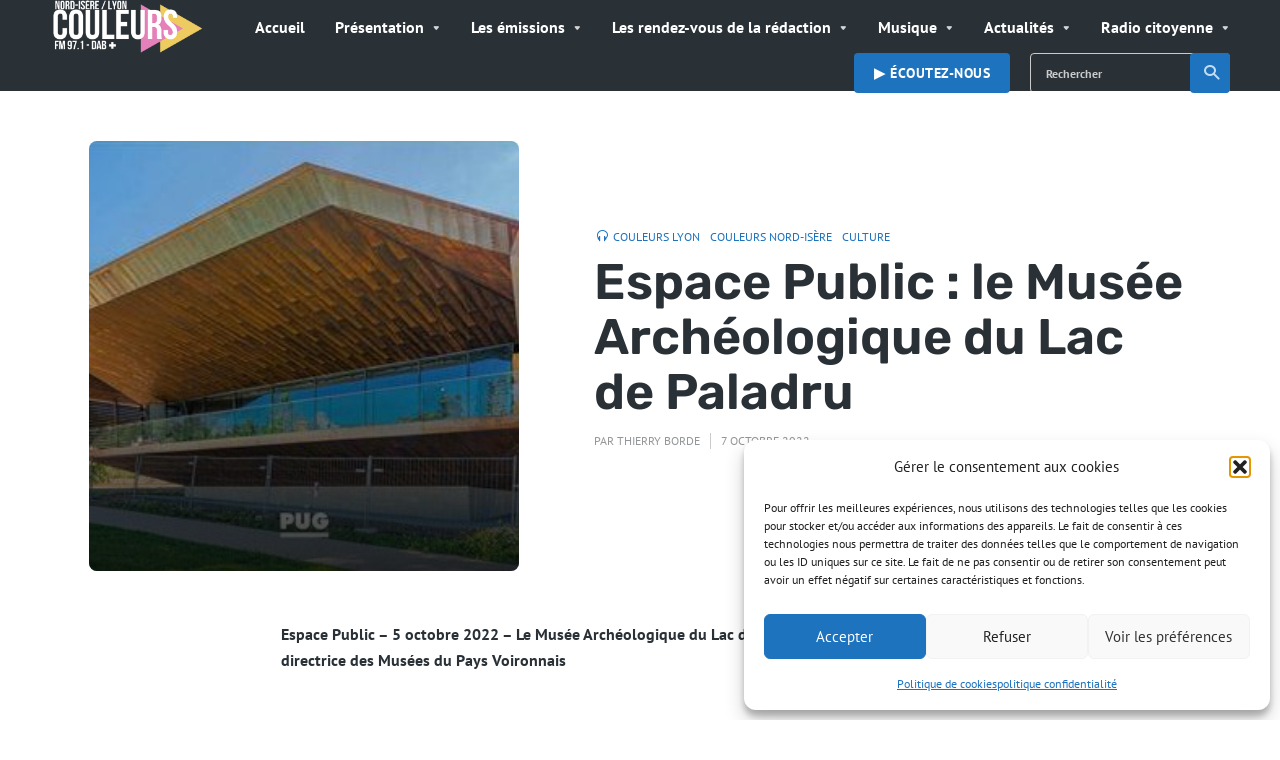

--- FILE ---
content_type: text/html; charset=UTF-8
request_url: https://www.couleursfm.com/espace-public-le-musee-archeologique-du-lac-de-paladru/
body_size: 23389
content:
<!DOCTYPE html><html lang="fr-FR" class="no-js no-svg"><head><meta charset="UTF-8"><meta http-equiv="x-ua-compatible" content="ie=edge"><meta name="viewport" content="width=device-width, initial-scale=1"><link rel="profile" href="https://gmpg.org/xfn/11" /><meta name='robots' content='index, follow, max-image-preview:large, max-snippet:-1, max-video-preview:-1' /><title>Espace Public : le Musée Archéologique du Lac de Paladru - Radio Couleurs</title><meta name="description" content="Radio Couleurs FM au coeur de la vie locale !" /><link rel="canonical" href="https://www.couleursfm.com/espace-public-le-musee-archeologique-du-lac-de-paladru/" /><meta property="og:locale" content="fr_FR" /><meta property="og:type" content="article" /><meta property="og:title" content="Espace Public : le Musée Archéologique du Lac de Paladru - Radio Couleurs" /><meta property="og:description" content="Radio Couleurs FM au coeur de la vie locale !" /><meta property="og:url" content="https://www.couleursfm.com/espace-public-le-musee-archeologique-du-lac-de-paladru/" /><meta property="og:site_name" content="Radio Couleurs" /><meta property="article:publisher" content="https://www.facebook.com/Radio-Couleurs-FM-1520434621613290/" /><meta property="article:published_time" content="2022-10-07T10:07:05+00:00" /><meta property="article:modified_time" content="2025-02-12T10:43:06+00:00" /><meta property="og:image" content="https://www.couleursfm.com/wp-content/uploads/2022/10/Le-musee-archeologique-du-lac-de-Paladru-e1665138030106.jpg" /><meta property="og:image:width" content="398" /><meta property="og:image:height" content="228" /><meta property="og:image:type" content="image/jpeg" /><meta name="author" content="Thierry Borde" /><meta name="twitter:card" content="summary_large_image" /><meta name="twitter:creator" content="@couleursfm" /><meta name="twitter:site" content="@couleursfm" /><meta name="twitter:label1" content="Écrit par" /><meta name="twitter:data1" content="Thierry Borde" /><meta name="twitter:label2" content="Durée de lecture estimée" /><meta name="twitter:data2" content="1 minute" /> <script type="application/ld+json" class="yoast-schema-graph">{"@context":"https://schema.org","@graph":[{"@type":"Article","@id":"https://www.couleursfm.com/espace-public-le-musee-archeologique-du-lac-de-paladru/#article","isPartOf":{"@id":"https://www.couleursfm.com/espace-public-le-musee-archeologique-du-lac-de-paladru/"},"author":{"name":"Thierry Borde","@id":"https://www.couleursfm.com/#/schema/person/814ba495da712bf40a1e43b1fe67a24f"},"headline":"Espace Public : le Musée Archéologique du Lac de Paladru","datePublished":"2022-10-07T10:07:05+00:00","dateModified":"2025-02-12T10:43:06+00:00","mainEntityOfPage":{"@id":"https://www.couleursfm.com/espace-public-le-musee-archeologique-du-lac-de-paladru/"},"wordCount":220,"publisher":{"@id":"https://www.couleursfm.com/#organization"},"image":{"@id":"https://www.couleursfm.com/espace-public-le-musee-archeologique-du-lac-de-paladru/#primaryimage"},"thumbnailUrl":"https://www.couleursfm.com/wp-content/uploads/2022/10/Le-musee-archeologique-du-lac-de-Paladru-e1721916574449.jpg","articleSection":["Couleurs Lyon","Couleurs Nord-Isère","Culture"],"inLanguage":"fr-FR"},{"@type":"WebPage","@id":"https://www.couleursfm.com/espace-public-le-musee-archeologique-du-lac-de-paladru/","url":"https://www.couleursfm.com/espace-public-le-musee-archeologique-du-lac-de-paladru/","name":"Espace Public : le Musée Archéologique du Lac de Paladru - Radio Couleurs","isPartOf":{"@id":"https://www.couleursfm.com/#website"},"primaryImageOfPage":{"@id":"https://www.couleursfm.com/espace-public-le-musee-archeologique-du-lac-de-paladru/#primaryimage"},"image":{"@id":"https://www.couleursfm.com/espace-public-le-musee-archeologique-du-lac-de-paladru/#primaryimage"},"thumbnailUrl":"https://www.couleursfm.com/wp-content/uploads/2022/10/Le-musee-archeologique-du-lac-de-Paladru-e1721916574449.jpg","datePublished":"2022-10-07T10:07:05+00:00","dateModified":"2025-02-12T10:43:06+00:00","description":"Radio Couleurs FM au coeur de la vie locale !","breadcrumb":{"@id":"https://www.couleursfm.com/espace-public-le-musee-archeologique-du-lac-de-paladru/#breadcrumb"},"inLanguage":"fr-FR","potentialAction":[{"@type":"ReadAction","target":["https://www.couleursfm.com/espace-public-le-musee-archeologique-du-lac-de-paladru/"]}]},{"@type":"ImageObject","inLanguage":"fr-FR","@id":"https://www.couleursfm.com/espace-public-le-musee-archeologique-du-lac-de-paladru/#primaryimage","url":"https://www.couleursfm.com/wp-content/uploads/2022/10/Le-musee-archeologique-du-lac-de-Paladru-e1721916574449.jpg","contentUrl":"https://www.couleursfm.com/wp-content/uploads/2022/10/Le-musee-archeologique-du-lac-de-Paladru-e1721916574449.jpg","width":400,"height":265},{"@type":"BreadcrumbList","@id":"https://www.couleursfm.com/espace-public-le-musee-archeologique-du-lac-de-paladru/#breadcrumb","itemListElement":[{"@type":"ListItem","position":1,"name":"Accueil","item":"https://www.couleursfm.com/"},{"@type":"ListItem","position":2,"name":"Espace Public : le Musée Archéologique du Lac de Paladru"}]},{"@type":"WebSite","@id":"https://www.couleursfm.com/#website","url":"https://www.couleursfm.com/","name":"Couleurs FM 97.1","description":"Au coeur de la vie locale","publisher":{"@id":"https://www.couleursfm.com/#organization"},"alternateName":"Radio Couleurs","potentialAction":[{"@type":"SearchAction","target":{"@type":"EntryPoint","urlTemplate":"https://www.couleursfm.com/?s={search_term_string}"},"query-input":{"@type":"PropertyValueSpecification","valueRequired":true,"valueName":"search_term_string"}}],"inLanguage":"fr-FR"},{"@type":"Organization","@id":"https://www.couleursfm.com/#organization","name":"Radio Couleurs","alternateName":"Radio Couleurs","url":"https://www.couleursfm.com/","logo":{"@type":"ImageObject","inLanguage":"fr-FR","@id":"https://www.couleursfm.com/#/schema/logo/image/","url":"https://www.couleursfm.com/wp-content/uploads/2020/07/LOGO-NI.png","contentUrl":"https://www.couleursfm.com/wp-content/uploads/2020/07/LOGO-NI.png","width":820,"height":312,"caption":"Radio Couleurs"},"image":{"@id":"https://www.couleursfm.com/#/schema/logo/image/"},"sameAs":["https://www.facebook.com/Radio-Couleurs-FM-1520434621613290/","https://x.com/couleursfm","https://www.instagram.com/couleursfm/","https://www.youtube.com/channel/UC0PSTezl51Mlb3zx3ErUzyw"]},{"@type":"Person","@id":"https://www.couleursfm.com/#/schema/person/814ba495da712bf40a1e43b1fe67a24f","name":"Thierry Borde","image":{"@type":"ImageObject","inLanguage":"fr-FR","@id":"https://www.couleursfm.com/#/schema/person/image/","url":"https://secure.gravatar.com/avatar/4eaded333ac0c887a20efbd369b1ab6f540953d66d88b5828e7457511f553be0?s=96&r=g","contentUrl":"https://secure.gravatar.com/avatar/4eaded333ac0c887a20efbd369b1ab6f540953d66d88b5828e7457511f553be0?s=96&r=g","caption":"Thierry Borde"},"url":"https://www.couleursfm.com/author/tborde/"}]}</script> <link rel='dns-prefetch' href='//www.couleursfm.com' /><link rel="alternate" title="oEmbed (JSON)" type="application/json+oembed" href="https://www.couleursfm.com/wp-json/oembed/1.0/embed?url=https%3A%2F%2Fwww.couleursfm.com%2Fespace-public-le-musee-archeologique-du-lac-de-paladru%2F" /><link rel="alternate" title="oEmbed (XML)" type="text/xml+oembed" href="https://www.couleursfm.com/wp-json/oembed/1.0/embed?url=https%3A%2F%2Fwww.couleursfm.com%2Fespace-public-le-musee-archeologique-du-lac-de-paladru%2F&#038;format=xml" /><link data-optimized="2" rel="stylesheet" href="https://www.couleursfm.com/wp-content/litespeed/css/ced8514c8d4223257facb37456503054.css?ver=05458" /> <script type="text/javascript" src="https://www.couleursfm.com/wp-includes/js/jquery/jquery.min.js?ver=3.7.1" id="jquery-core-js"></script> <script data-optimized="1" type="text/javascript" src="https://www.couleursfm.com/wp-content/litespeed/js/243205bbb4ce9b28c348575881f6a355.js?ver=83377" id="jquery-migrate-js"></script> <script data-optimized="1" type="text/javascript" id="sbi_scripts-js-extra">var sb_instagram_js_options={"font_method":"svg","resized_url":"https://www.couleursfm.com/wp-content/uploads/sb-instagram-feed-images/","placeholder":"https://www.couleursfm.com/wp-content/plugins/instagram-feed/img/placeholder.png","ajax_url":"https://www.couleursfm.com/wp-admin/admin-ajax.php"}</script> <script data-optimized="1" type="text/javascript" src="https://www.couleursfm.com/wp-content/litespeed/js/3251472c104b811f349103de7e8ca335.js?ver=b3407" id="sbi_scripts-js"></script> <script data-optimized="1" type="text/javascript" src="https://www.couleursfm.com/wp-content/litespeed/js/bc13ec286011dca0b7d1834d41e88306.js?ver=fea53" id="extvs-js-js"></script> <script data-optimized="1" type="text/javascript" src="https://www.couleursfm.com/wp-content/litespeed/js/2cd928446766ac516c23caf55f850fde.js?ver=3a81c" id="owl.carousel-js"></script> <link rel="EditURI" type="application/rsd+xml" title="RSD" href="https://www.couleursfm.com/xmlrpc.php?rsd" /><meta name="generator" content="WordPress 6.9" /> <script type="text/plain" data-service="google-analytics" data-category="statistics" async data-cmplz-src="https://www.googletagmanager.com/gtag/js?id=G-C202NS6EBP"></script> <script>window.dataLayer = window.dataLayer || [];
			function gtag(){dataLayer.push(arguments);}
			gtag('js', new Date());
			gtag('config', 'G-C202NS6EBP');</script>  <script type="text/plain" data-service="google-analytics" data-category="statistics" async data-cmplz-src="https://www.googletagmanager.com/gtag/js?id=G-C202NS6EBP"></script> <script>window.dataLayer = window.dataLayer || [];
  function gtag(){dataLayer.push(arguments);}
  gtag('js', new Date());

  gtag('config', 'G-C202NS6EBP');</script> <script type="text/javascript">function powerpress_pinw(pinw_url){window.open(pinw_url, 'PowerPressPlayer','toolbar=0,status=0,resizable=1,width=460,height=320');	return false;}
                //-->

                // tabnab protection
                window.addEventListener('load', function () {
                    // make all links have rel="noopener noreferrer"
                    document.querySelectorAll('a[target="_blank"]').forEach(link => {
                        link.setAttribute('rel', 'noopener noreferrer');
                    });
                });</script>  <script language="javascript" type="text/javascript">var swin=null;
	function popitup(mypage,w,h,pos,myname,infocus){
	    if (w!=parseInt(w)||w<=0) w=$width;
	    if (h!=parseInt(h)||h<=0) h=$height;
	    if (myname==null){myname="swin"};
	    var myleft = 0;
	    var mytop = 0;
	    if (myleft==0 && mytop==0 && pos!="random"){pos="center"};
	    if (pos=="random"){myleft=(screen.width)?Math.floor(Math.random()*(screen.width-w)):100;mytop=(screen.height)?Math.floor(Math.random()*((screen.height-h)-75)):100;}
	    if (pos=="center"){myleft=(screen.width)?(screen.width-w)/2:100;mytop=(screen.height)?(screen.height-h)/2:100;}
	    settings="width=" + w + ",height=" + h + ",top=" + mytop + ",left=" + myleft + ",scrollbars=no,location=no,directories=no,status=no,menubar=no,toolbar=no,resizable=no";swin=window.open(mypage,myname,settings);
	    if (infocus==null || infocus=="front"){swin.focus()};
	    return false;
	}</script> <link rel="icon" href="https://www.couleursfm.com/wp-content/uploads/2025/06/radio-broadcast-150x150.png" sizes="32x32" /><link rel="icon" href="https://www.couleursfm.com/wp-content/uploads/2025/06/radio-broadcast-238x238.png" sizes="192x192" /><link rel="apple-touch-icon" href="https://www.couleursfm.com/wp-content/uploads/2025/06/radio-broadcast-238x238.png" /><meta name="msapplication-TileImage" content="https://www.couleursfm.com/wp-content/uploads/2025/06/radio-broadcast-300x300.png" /><style id="kirki-inline-styles"></style></head><body data-cmplz=1 class="wp-singular post-template-default single single-post postid-27238 single-format-standard wp-embed-responsive wp-theme-roogan roogan-player-hidden roogan-sidebar-none roogan-header-window roogan-header-labels-hidden roogan-v_1_2_3"><header id="roogan-header" class="roogan-header header-main d-none d-lg-block"><div class="header-middle"><div class="container"><div class="row h-100 align-items-center"><div class="header-main-slot-l col"><div class="roogan-site-branding">
<span class="site-title h3 "><a href="https://www.couleursfm.com/" rel="home"><picture class="roogan-logo"><source media="(min-width: 600px)" srcset="https://www.couleursfm.com/wp-content/uploads/2025/06/roogan_logo@2x-1.png, https://www.couleursfm.com/wp-content/uploads/2025/06/roogan_logo@2x-1.png 2x"><source srcset="https://www.couleursfm.com/wp-content/uploads/2025/05/roogan_logo@4x.png, https://www.couleursfm.com/wp-content/uploads/2025/06/roogan_logo@2x-1.png 2x"><img src="https://www.couleursfm.com/wp-content/uploads/2025/06/roogan_logo@2x-1.png" alt="Radio Couleurs"></picture></a></span></div></div><div class="header-main-slot-c col d-flex align-items-center"><nav class="menu-menucfm-container"><ul id="menu-menucfm" class="roogan-menu roogan-menu-primary"><li id="menu-item-36082" class="menu-item menu-item-type-post_type menu-item-object-page menu-item-home menu-item-36082"><a href="https://www.couleursfm.com/">Accueil</a></li><li id="menu-item-43" class="menu-item menu-item-type-post_type menu-item-object-page menu-item-has-children menu-item-43"><a href="https://www.couleursfm.com/presentation/">Présentation</a><ul class="sub-menu"><li id="menu-item-14453" class="menu-item menu-item-type-custom menu-item-object-custom menu-item-14453"><a href="https://www.couleursfm.com/grille-programmes-2018-2019/">Grille des programmes</a></li><li id="menu-item-969" class="menu-item menu-item-type-post_type menu-item-object-page menu-item-969"><a href="https://www.couleursfm.com/lequipe-couleurs-fm/">Le Conseil d’Administration</a></li><li id="menu-item-134" class="menu-item menu-item-type-post_type menu-item-object-page menu-item-134"><a href="https://www.couleursfm.com/le-bureau/">Le bureau</a></li><li id="menu-item-133" class="menu-item menu-item-type-post_type menu-item-object-page menu-item-133"><a href="https://www.couleursfm.com/lequipe/">L’équipe de Couleurs</a></li></ul></li><li id="menu-item-151" class="menu-item menu-item-type-post_type menu-item-object-page menu-item-has-children menu-item-151"><a href="https://www.couleursfm.com/emissions/">Les émissions</a><ul class="sub-menu"><li id="menu-item-21893" class="menu-item menu-item-type-post_type menu-item-object-page menu-item-has-children menu-item-21893"><a href="https://www.couleursfm.com/emissions-partenaires/">Émissions partenaires</a><ul class="sub-menu"><li id="menu-item-23575" class="menu-item menu-item-type-custom menu-item-object-custom menu-item-23575"><a href="http://ledr.fr/decouvre-nos-emissions/nos-emissions/buzzique/">Buzzique</a></li><li id="menu-item-21901" class="menu-item menu-item-type-custom menu-item-object-custom menu-item-21901"><a href="https://www.sebdihl.fr/chansomania/">Chansomania</a></li><li id="menu-item-27138" class="menu-item menu-item-type-post_type menu-item-object-page menu-item-27138"><a href="https://www.couleursfm.com/chanteur-durable/">Chanteur durable</a></li><li id="menu-item-23577" class="menu-item menu-item-type-custom menu-item-object-custom menu-item-23577"><a href="http://ledr.fr/dans-tes-oreilles/">Dans t&#8217;es oreilles</a></li><li id="menu-item-23576" class="menu-item menu-item-type-custom menu-item-object-custom menu-item-23576"><a href="https://www.mixcloud.com/TontonJC/">De la lumière au grenier</a></li><li id="menu-item-21902" class="menu-item menu-item-type-post_type menu-item-object-page menu-item-21902"><a href="https://www.couleursfm.com/le-super-son-des-sixties-2/">Le Super Son des Sixties</a></li><li id="menu-item-21894" class="menu-item menu-item-type-custom menu-item-object-custom menu-item-21894"><a href="https://www.who.int/fr">Le magazine santé</a></li><li id="menu-item-21897" class="menu-item menu-item-type-custom menu-item-object-custom menu-item-21897"><a href="https://kaizen-magazine.com/explorer-nos-contenus/?formats=sound">La voix du Kaizen</a></li><li id="menu-item-23419" class="menu-item menu-item-type-custom menu-item-object-custom menu-item-23419"><a href="https://audioblog.arteradio.com/blog/98370/freres-de-chaussures">Frêre de chaussure</a></li><li id="menu-item-21898" class="menu-item menu-item-type-custom menu-item-object-custom menu-item-21898"><a href="http://www.vibration-funk.com">Funk Anthology</a></li><li id="menu-item-22294" class="menu-item menu-item-type-custom menu-item-object-custom menu-item-22294"><a href="https://www.sebdihl.fr/positivondes/">Positiv&#8217;Ondes</a></li><li id="menu-item-22293" class="menu-item menu-item-type-custom menu-item-object-custom menu-item-22293"><a href="https://www.regardailleurs.org/">Regard&#8217;Ailleurs</a></li></ul></li><li id="menu-item-12582" class="menu-item menu-item-type-post_type menu-item-object-page menu-item-12582"><a href="https://www.couleursfm.com/aiguillage/">Aiguillage</a></li><li id="menu-item-39426" class="menu-item menu-item-type-taxonomy menu-item-object-category menu-item-39426"><a href="https://www.couleursfm.com/category/au-coin-du-feu/">Au coin du feu</a></li><li id="menu-item-39484" class="menu-item menu-item-type-taxonomy menu-item-object-category menu-item-39484"><a href="https://www.couleursfm.com/category/a-lecoute-de-litalie/">A l’écoute de l’Italie</a></li><li id="menu-item-42256" class="menu-item menu-item-type-taxonomy menu-item-object-category menu-item-42256"><a href="https://www.couleursfm.com/category/cine-blues/">Ciné Blues</a></li><li id="menu-item-39427" class="menu-item menu-item-type-taxonomy menu-item-object-category menu-item-39427"><a href="https://www.couleursfm.com/category/diet/">Diet &amp; Bien-être</a></li><li id="menu-item-36699" class="menu-item menu-item-type-taxonomy menu-item-object-category menu-item-36699"><a href="https://www.couleursfm.com/category/itineraire-bis/">Itinéraire Bis</a></li><li id="menu-item-40571" class="menu-item menu-item-type-taxonomy menu-item-object-category menu-item-40571"><a href="https://www.couleursfm.com/category/la-voix-est-libre/">La voix est libre</a></li><li id="menu-item-39504" class="menu-item menu-item-type-taxonomy menu-item-object-category menu-item-39504"><a href="https://www.couleursfm.com/category/musicocktails/">Musicocktails</a></li><li id="menu-item-39428" class="menu-item menu-item-type-taxonomy menu-item-object-category menu-item-39428"><a href="https://www.couleursfm.com/category/queen-rasta-time/">Queen Rasta Time</a></li><li id="menu-item-36876" class="menu-item menu-item-type-taxonomy menu-item-object-category menu-item-36876"><a href="https://www.couleursfm.com/category/rap-story/">Rap Story</a></li><li id="menu-item-39526" class="menu-item menu-item-type-taxonomy menu-item-object-category menu-item-39526"><a href="https://www.couleursfm.com/category/sono-solo-canzonette/">Sono solo canzonette</a></li></ul></li><li id="menu-item-40" class="menu-item menu-item-type-post_type menu-item-object-page menu-item-has-children menu-item-40"><a href="https://www.couleursfm.com/programmes/">Les rendez-vous de la rédaction</a><ul class="sub-menu"><li id="menu-item-36283" class="menu-item menu-item-type-taxonomy menu-item-object-category menu-item-36283"><a href="https://www.couleursfm.com/category/programme/">Les interviews</a></li><li id="menu-item-42497" class="menu-item menu-item-type-taxonomy menu-item-object-category menu-item-42497"><a href="https://www.couleursfm.com/category/quartier-libre/">Les magazines Quartier libre</a></li><li id="menu-item-39430" class="menu-item menu-item-type-taxonomy menu-item-object-category menu-item-39430"><a href="https://www.couleursfm.com/category/lecho-local/">Écho Local</a></li></ul></li><li id="menu-item-12579" class="menu-item menu-item-type-custom menu-item-object-custom menu-item-has-children menu-item-12579"><a href="http://couleursfm.com">Musique</a><ul class="sub-menu"><li id="menu-item-39102" class="menu-item menu-item-type-custom menu-item-object-custom menu-item-39102"><a href="https://www.couleursfm.com/cetait-quoi-le-titre/">C&#8217;était quoi le titre ?</a></li><li id="menu-item-30944" class="menu-item menu-item-type-taxonomy menu-item-object-category menu-item-30944"><a href="https://www.couleursfm.com/category/musique/coups-de-coeur/">Coups de coeur</a></li><li id="menu-item-30943" class="menu-item menu-item-type-taxonomy menu-item-object-category menu-item-30943"><a href="https://www.couleursfm.com/category/musique/playlist/">Playlist</a></li><li id="menu-item-31053" class="menu-item menu-item-type-taxonomy menu-item-object-category menu-item-31053"><a href="https://www.couleursfm.com/category/musique/interviews/">Interviews</a></li></ul></li><li id="menu-item-6176" class="menu-item menu-item-type-taxonomy menu-item-object-category menu-item-has-children menu-item-6176"><a href="https://www.couleursfm.com/category/actualites-2/">Actualités</a><ul class="sub-menu"><li id="menu-item-30934" class="menu-item menu-item-type-taxonomy menu-item-object-category menu-item-30934"><a href="https://www.couleursfm.com/category/programme/">Les interviews</a></li><li id="menu-item-6177" class="menu-item menu-item-type-taxonomy menu-item-object-category menu-item-6177"><a href="https://www.couleursfm.com/category/infoslocales/">Infos locales</a></li><li id="menu-item-30946" class="menu-item menu-item-type-taxonomy menu-item-object-category current-post-ancestor current-menu-parent current-post-parent menu-item-30946"><a href="https://www.couleursfm.com/category/culture/">Culture</a></li><li id="menu-item-25132" class="menu-item menu-item-type-post_type menu-item-object-page menu-item-25132"><a href="https://www.couleursfm.com/lettres-dinformations/">Lettres d’Informations</a></li><li id="menu-item-11133" class="menu-item menu-item-type-post_type menu-item-object-post menu-item-11133"><a href="https://www.couleursfm.com/lactualite-de-nos-partenaires/">L’actualité de nos partenaires</a></li></ul></li><li id="menu-item-31051" class="menu-item menu-item-type-taxonomy menu-item-object-category menu-item-has-children menu-item-31051"><a href="https://www.couleursfm.com/category/radiocitoyenne/">Radio citoyenne</a><ul class="sub-menu"><li id="menu-item-10544" class="menu-item menu-item-type-post_type menu-item-object-page menu-item-has-children menu-item-10544"><a href="https://www.couleursfm.com/ateliers-radio/">ATELIERS RADIO</a><ul class="sub-menu"><li id="menu-item-14264" class="menu-item menu-item-type-post_type menu-item-object-page menu-item-14264"><a href="https://www.couleursfm.com/atelier-radio-divers/">Ateliers Radio divers</a></li><li id="menu-item-11686" class="menu-item menu-item-type-post_type menu-item-object-page menu-item-11686"><a href="https://www.couleursfm.com/atelier-radio-periscolaire/">Ateliers Radio Périscolaire</a></li><li id="menu-item-34965" class="menu-item menu-item-type-taxonomy menu-item-object-category menu-item-34965"><a href="https://www.couleursfm.com/category/ecoles/">Atelier Radio Primaire</a></li><li id="menu-item-14228" class="menu-item menu-item-type-post_type menu-item-object-page menu-item-14228"><a href="https://www.couleursfm.com/ateliers-radio-college/">Ateliers Radio Collège</a></li><li id="menu-item-14245" class="menu-item menu-item-type-post_type menu-item-object-page menu-item-14245"><a href="https://www.couleursfm.com/atelier-radio-lycee/">Ateliers Radio Lycée</a></li><li id="menu-item-14244" class="menu-item menu-item-type-post_type menu-item-object-page menu-item-14244"><a href="https://www.couleursfm.com/ateliers-radio-universite/">Ateliers Radio Université Lyon 2</a></li><li id="menu-item-3101" class="menu-item menu-item-type-post_type menu-item-object-page menu-item-3101"><a href="https://www.couleursfm.com/ateliers-radio-tap-bj/">Ateliers Radio Temps d&#8217;Activités Périscolaire</a></li></ul></li><li id="menu-item-4733" class="menu-item menu-item-type-post_type menu-item-object-page menu-item-has-children menu-item-4733"><a href="https://www.couleursfm.com/projets/">PROJETS</a><ul class="sub-menu"><li id="menu-item-17954" class="menu-item menu-item-type-post_type menu-item-object-post menu-item-17954"><a href="https://www.couleursfm.com/frame-voice-report/">FRAME VOICE REPORT !</a></li><li id="menu-item-14268" class="menu-item menu-item-type-post_type menu-item-object-page menu-item-14268"><a href="https://www.couleursfm.com/projet-mlni/">Projet MLNI</a></li><li id="menu-item-5291" class="menu-item menu-item-type-post_type menu-item-object-page menu-item-5291"><a href="https://www.couleursfm.com/projet-trait-dunion/">Projet Trait d’union</a></li><li id="menu-item-4507" class="menu-item menu-item-type-post_type menu-item-object-page menu-item-4507"><a href="https://www.couleursfm.com/projet-egalite-femmes-hommes-en-milieu-rural/">Egalité Femmes-Hommes en milieu rural</a></li><li id="menu-item-4739" class="menu-item menu-item-type-post_type menu-item-object-page menu-item-4739"><a href="https://www.couleursfm.com/economie-sociale-et-solidaire/">Economie Sociale et Solidaire</a></li><li id="menu-item-5070" class="menu-item menu-item-type-post_type menu-item-object-page menu-item-5070"><a href="https://www.couleursfm.com/emissions-fondation-de-france/">Emissions Fondation de France</a></li><li id="menu-item-4738" class="menu-item menu-item-type-post_type menu-item-object-page menu-item-4738"><a href="https://www.couleursfm.com/rsa/">RSA</a></li></ul></li><li id="menu-item-31058" class="menu-item menu-item-type-post_type menu-item-object-post menu-item-31058"><a href="https://www.couleursfm.com/emissions-solidarite-ukraine/">Émissions Solidarité Ukraine</a></li></ul></li></ul></nav></div><div class="header-main-slot-r col d-flex align-items-center justify-content-end"><ul class="roogan-menu-donate roogan-menu-action"><li id="menu-item-38960" class="menu-item menu-item-type-custom menu-item-object-custom menu-item-38960"><a href="https://player.couleursfm.com/choix">▶︎ Écoutez-nous</a></li></ul><form class="search-form" action="https://www.couleursfm.com/" method="get">
<input name="s" type="text" value="" placeholder="Rechercher" />
<button type="submit">Recherche<i class="rf rf-search"></i></button></form></div></div></div></div></header><div class="roogan-header header-mobile header-main d-lg-none"><div class="container"><div class="row"><div class="header-main-slot-l col"><div class="roogan-site-branding">
<span class="site-title h3 "><a href="https://www.couleursfm.com/" rel="home"><picture class="roogan-logo"><source media="(min-width: 600px)" srcset="https://www.couleursfm.com/wp-content/uploads/2025/06/roogan_logo@2x-1.png, https://www.couleursfm.com/wp-content/uploads/2025/06/roogan_logo@2x-1.png 2x"><source srcset="https://www.couleursfm.com/wp-content/uploads/2025/05/roogan_logo@4x.png, https://www.couleursfm.com/wp-content/uploads/2025/06/roogan_logo@2x-1.png 2x"><img src="https://www.couleursfm.com/wp-content/uploads/2025/06/roogan_logo@2x-1.png" alt="Radio Couleurs"></picture></a></span></div></div><div class="header-main-slot-r col d-flex justify-content-end"><ul class="roogan-menu-donate roogan-menu-action"><li class="menu-item menu-item-type-custom menu-item-object-custom menu-item-38960"><a href="https://player.couleursfm.com/choix">▶︎ Écoutez-nous</a></li></ul><ul class="roogan-menu-action roogan-hamburger d-block d-lg-none"><li><a href="javascript:void(0);" class="roogan-open-responsive-menu" data-side="mobile"><span>Menu</span><i class="rf rf-menu"></i></a><ul id="menu-menucfm-1" class="hamburger-sub-menu"><li class="menu-item menu-item-type-post_type menu-item-object-page menu-item-home menu-item-36082"><a href="https://www.couleursfm.com/">Accueil</a><span class="roogan-has-sub-menu rf rf-triangle-down"></span></li><li class="menu-item menu-item-type-post_type menu-item-object-page menu-item-has-children menu-item-43"><a href="https://www.couleursfm.com/presentation/">Présentation</a><span class="roogan-has-sub-menu rf rf-triangle-down"></span><ul class="sub-menu"><li class="menu-item menu-item-type-custom menu-item-object-custom menu-item-14453"><a href="https://www.couleursfm.com/grille-programmes-2018-2019/">Grille des programmes</a><span class="roogan-has-sub-menu rf rf-triangle-down"></span></li><li class="menu-item menu-item-type-post_type menu-item-object-page menu-item-969"><a href="https://www.couleursfm.com/lequipe-couleurs-fm/">Le Conseil d’Administration</a><span class="roogan-has-sub-menu rf rf-triangle-down"></span></li><li class="menu-item menu-item-type-post_type menu-item-object-page menu-item-134"><a href="https://www.couleursfm.com/le-bureau/">Le bureau</a><span class="roogan-has-sub-menu rf rf-triangle-down"></span></li><li class="menu-item menu-item-type-post_type menu-item-object-page menu-item-133"><a href="https://www.couleursfm.com/lequipe/">L’équipe de Couleurs</a><span class="roogan-has-sub-menu rf rf-triangle-down"></span></li></ul></li><li class="menu-item menu-item-type-post_type menu-item-object-page menu-item-has-children menu-item-151"><a href="https://www.couleursfm.com/emissions/">Les émissions</a><span class="roogan-has-sub-menu rf rf-triangle-down"></span><ul class="sub-menu"><li class="menu-item menu-item-type-post_type menu-item-object-page menu-item-has-children menu-item-21893"><a href="https://www.couleursfm.com/emissions-partenaires/">Émissions partenaires</a><span class="roogan-has-sub-menu rf rf-triangle-down"></span><ul class="sub-menu"><li class="menu-item menu-item-type-custom menu-item-object-custom menu-item-23575"><a href="http://ledr.fr/decouvre-nos-emissions/nos-emissions/buzzique/">Buzzique</a><span class="roogan-has-sub-menu rf rf-triangle-down"></span></li><li class="menu-item menu-item-type-custom menu-item-object-custom menu-item-21901"><a href="https://www.sebdihl.fr/chansomania/">Chansomania</a><span class="roogan-has-sub-menu rf rf-triangle-down"></span></li><li class="menu-item menu-item-type-post_type menu-item-object-page menu-item-27138"><a href="https://www.couleursfm.com/chanteur-durable/">Chanteur durable</a><span class="roogan-has-sub-menu rf rf-triangle-down"></span></li><li class="menu-item menu-item-type-custom menu-item-object-custom menu-item-23577"><a href="http://ledr.fr/dans-tes-oreilles/">Dans t&#8217;es oreilles</a><span class="roogan-has-sub-menu rf rf-triangle-down"></span></li><li class="menu-item menu-item-type-custom menu-item-object-custom menu-item-23576"><a href="https://www.mixcloud.com/TontonJC/">De la lumière au grenier</a><span class="roogan-has-sub-menu rf rf-triangle-down"></span></li><li class="menu-item menu-item-type-post_type menu-item-object-page menu-item-21902"><a href="https://www.couleursfm.com/le-super-son-des-sixties-2/">Le Super Son des Sixties</a><span class="roogan-has-sub-menu rf rf-triangle-down"></span></li><li class="menu-item menu-item-type-custom menu-item-object-custom menu-item-21894"><a href="https://www.who.int/fr">Le magazine santé</a><span class="roogan-has-sub-menu rf rf-triangle-down"></span></li><li class="menu-item menu-item-type-custom menu-item-object-custom menu-item-21897"><a href="https://kaizen-magazine.com/explorer-nos-contenus/?formats=sound">La voix du Kaizen</a><span class="roogan-has-sub-menu rf rf-triangle-down"></span></li><li class="menu-item menu-item-type-custom menu-item-object-custom menu-item-23419"><a href="https://audioblog.arteradio.com/blog/98370/freres-de-chaussures">Frêre de chaussure</a><span class="roogan-has-sub-menu rf rf-triangle-down"></span></li><li class="menu-item menu-item-type-custom menu-item-object-custom menu-item-21898"><a href="http://www.vibration-funk.com">Funk Anthology</a><span class="roogan-has-sub-menu rf rf-triangle-down"></span></li><li class="menu-item menu-item-type-custom menu-item-object-custom menu-item-22294"><a href="https://www.sebdihl.fr/positivondes/">Positiv&#8217;Ondes</a><span class="roogan-has-sub-menu rf rf-triangle-down"></span></li><li class="menu-item menu-item-type-custom menu-item-object-custom menu-item-22293"><a href="https://www.regardailleurs.org/">Regard&#8217;Ailleurs</a><span class="roogan-has-sub-menu rf rf-triangle-down"></span></li></ul></li><li class="menu-item menu-item-type-post_type menu-item-object-page menu-item-12582"><a href="https://www.couleursfm.com/aiguillage/">Aiguillage</a><span class="roogan-has-sub-menu rf rf-triangle-down"></span></li><li class="menu-item menu-item-type-taxonomy menu-item-object-category menu-item-39426"><a href="https://www.couleursfm.com/category/au-coin-du-feu/">Au coin du feu</a><span class="roogan-has-sub-menu rf rf-triangle-down"></span></li><li class="menu-item menu-item-type-taxonomy menu-item-object-category menu-item-39484"><a href="https://www.couleursfm.com/category/a-lecoute-de-litalie/">A l’écoute de l’Italie</a><span class="roogan-has-sub-menu rf rf-triangle-down"></span></li><li class="menu-item menu-item-type-taxonomy menu-item-object-category menu-item-42256"><a href="https://www.couleursfm.com/category/cine-blues/">Ciné Blues</a><span class="roogan-has-sub-menu rf rf-triangle-down"></span></li><li class="menu-item menu-item-type-taxonomy menu-item-object-category menu-item-39427"><a href="https://www.couleursfm.com/category/diet/">Diet &amp; Bien-être</a><span class="roogan-has-sub-menu rf rf-triangle-down"></span></li><li class="menu-item menu-item-type-taxonomy menu-item-object-category menu-item-36699"><a href="https://www.couleursfm.com/category/itineraire-bis/">Itinéraire Bis</a><span class="roogan-has-sub-menu rf rf-triangle-down"></span></li><li class="menu-item menu-item-type-taxonomy menu-item-object-category menu-item-40571"><a href="https://www.couleursfm.com/category/la-voix-est-libre/">La voix est libre</a><span class="roogan-has-sub-menu rf rf-triangle-down"></span></li><li class="menu-item menu-item-type-taxonomy menu-item-object-category menu-item-39504"><a href="https://www.couleursfm.com/category/musicocktails/">Musicocktails</a><span class="roogan-has-sub-menu rf rf-triangle-down"></span></li><li class="menu-item menu-item-type-taxonomy menu-item-object-category menu-item-39428"><a href="https://www.couleursfm.com/category/queen-rasta-time/">Queen Rasta Time</a><span class="roogan-has-sub-menu rf rf-triangle-down"></span></li><li class="menu-item menu-item-type-taxonomy menu-item-object-category menu-item-36876"><a href="https://www.couleursfm.com/category/rap-story/">Rap Story</a><span class="roogan-has-sub-menu rf rf-triangle-down"></span></li><li class="menu-item menu-item-type-taxonomy menu-item-object-category menu-item-39526"><a href="https://www.couleursfm.com/category/sono-solo-canzonette/">Sono solo canzonette</a><span class="roogan-has-sub-menu rf rf-triangle-down"></span></li></ul></li><li class="menu-item menu-item-type-post_type menu-item-object-page menu-item-has-children menu-item-40"><a href="https://www.couleursfm.com/programmes/">Les rendez-vous de la rédaction</a><span class="roogan-has-sub-menu rf rf-triangle-down"></span><ul class="sub-menu"><li class="menu-item menu-item-type-taxonomy menu-item-object-category menu-item-36283"><a href="https://www.couleursfm.com/category/programme/">Les interviews</a><span class="roogan-has-sub-menu rf rf-triangle-down"></span></li><li class="menu-item menu-item-type-taxonomy menu-item-object-category menu-item-42497"><a href="https://www.couleursfm.com/category/quartier-libre/">Les magazines Quartier libre</a><span class="roogan-has-sub-menu rf rf-triangle-down"></span></li><li class="menu-item menu-item-type-taxonomy menu-item-object-category menu-item-39430"><a href="https://www.couleursfm.com/category/lecho-local/">Écho Local</a><span class="roogan-has-sub-menu rf rf-triangle-down"></span></li></ul></li><li class="menu-item menu-item-type-custom menu-item-object-custom menu-item-has-children menu-item-12579"><a href="http://couleursfm.com">Musique</a><span class="roogan-has-sub-menu rf rf-triangle-down"></span><ul class="sub-menu"><li class="menu-item menu-item-type-custom menu-item-object-custom menu-item-39102"><a href="https://www.couleursfm.com/cetait-quoi-le-titre/">C&#8217;était quoi le titre ?</a><span class="roogan-has-sub-menu rf rf-triangle-down"></span></li><li class="menu-item menu-item-type-taxonomy menu-item-object-category menu-item-30944"><a href="https://www.couleursfm.com/category/musique/coups-de-coeur/">Coups de coeur</a><span class="roogan-has-sub-menu rf rf-triangle-down"></span></li><li class="menu-item menu-item-type-taxonomy menu-item-object-category menu-item-30943"><a href="https://www.couleursfm.com/category/musique/playlist/">Playlist</a><span class="roogan-has-sub-menu rf rf-triangle-down"></span></li><li class="menu-item menu-item-type-taxonomy menu-item-object-category menu-item-31053"><a href="https://www.couleursfm.com/category/musique/interviews/">Interviews</a><span class="roogan-has-sub-menu rf rf-triangle-down"></span></li></ul></li><li class="menu-item menu-item-type-taxonomy menu-item-object-category menu-item-has-children menu-item-6176"><a href="https://www.couleursfm.com/category/actualites-2/">Actualités</a><span class="roogan-has-sub-menu rf rf-triangle-down"></span><ul class="sub-menu"><li class="menu-item menu-item-type-taxonomy menu-item-object-category menu-item-30934"><a href="https://www.couleursfm.com/category/programme/">Les interviews</a><span class="roogan-has-sub-menu rf rf-triangle-down"></span></li><li class="menu-item menu-item-type-taxonomy menu-item-object-category menu-item-6177"><a href="https://www.couleursfm.com/category/infoslocales/">Infos locales</a><span class="roogan-has-sub-menu rf rf-triangle-down"></span></li><li class="menu-item menu-item-type-taxonomy menu-item-object-category current-post-ancestor current-menu-parent current-post-parent menu-item-30946"><a href="https://www.couleursfm.com/category/culture/">Culture</a><span class="roogan-has-sub-menu rf rf-triangle-down"></span></li><li class="menu-item menu-item-type-post_type menu-item-object-page menu-item-25132"><a href="https://www.couleursfm.com/lettres-dinformations/">Lettres d’Informations</a><span class="roogan-has-sub-menu rf rf-triangle-down"></span></li><li class="menu-item menu-item-type-post_type menu-item-object-post menu-item-11133"><a href="https://www.couleursfm.com/lactualite-de-nos-partenaires/">L’actualité de nos partenaires</a><span class="roogan-has-sub-menu rf rf-triangle-down"></span></li></ul></li><li class="menu-item menu-item-type-taxonomy menu-item-object-category menu-item-has-children menu-item-31051"><a href="https://www.couleursfm.com/category/radiocitoyenne/">Radio citoyenne</a><span class="roogan-has-sub-menu rf rf-triangle-down"></span><ul class="sub-menu"><li class="menu-item menu-item-type-post_type menu-item-object-page menu-item-has-children menu-item-10544"><a href="https://www.couleursfm.com/ateliers-radio/">ATELIERS RADIO</a><span class="roogan-has-sub-menu rf rf-triangle-down"></span><ul class="sub-menu"><li class="menu-item menu-item-type-post_type menu-item-object-page menu-item-14264"><a href="https://www.couleursfm.com/atelier-radio-divers/">Ateliers Radio divers</a><span class="roogan-has-sub-menu rf rf-triangle-down"></span></li><li class="menu-item menu-item-type-post_type menu-item-object-page menu-item-11686"><a href="https://www.couleursfm.com/atelier-radio-periscolaire/">Ateliers Radio Périscolaire</a><span class="roogan-has-sub-menu rf rf-triangle-down"></span></li><li class="menu-item menu-item-type-taxonomy menu-item-object-category menu-item-34965"><a href="https://www.couleursfm.com/category/ecoles/">Atelier Radio Primaire</a><span class="roogan-has-sub-menu rf rf-triangle-down"></span></li><li class="menu-item menu-item-type-post_type menu-item-object-page menu-item-14228"><a href="https://www.couleursfm.com/ateliers-radio-college/">Ateliers Radio Collège</a><span class="roogan-has-sub-menu rf rf-triangle-down"></span></li><li class="menu-item menu-item-type-post_type menu-item-object-page menu-item-14245"><a href="https://www.couleursfm.com/atelier-radio-lycee/">Ateliers Radio Lycée</a><span class="roogan-has-sub-menu rf rf-triangle-down"></span></li><li class="menu-item menu-item-type-post_type menu-item-object-page menu-item-14244"><a href="https://www.couleursfm.com/ateliers-radio-universite/">Ateliers Radio Université Lyon 2</a><span class="roogan-has-sub-menu rf rf-triangle-down"></span></li><li class="menu-item menu-item-type-post_type menu-item-object-page menu-item-3101"><a href="https://www.couleursfm.com/ateliers-radio-tap-bj/">Ateliers Radio Temps d&#8217;Activités Périscolaire</a><span class="roogan-has-sub-menu rf rf-triangle-down"></span></li></ul></li><li class="menu-item menu-item-type-post_type menu-item-object-page menu-item-has-children menu-item-4733"><a href="https://www.couleursfm.com/projets/">PROJETS</a><span class="roogan-has-sub-menu rf rf-triangle-down"></span><ul class="sub-menu"><li class="menu-item menu-item-type-post_type menu-item-object-post menu-item-17954"><a href="https://www.couleursfm.com/frame-voice-report/">FRAME VOICE REPORT !</a><span class="roogan-has-sub-menu rf rf-triangle-down"></span></li><li class="menu-item menu-item-type-post_type menu-item-object-page menu-item-14268"><a href="https://www.couleursfm.com/projet-mlni/">Projet MLNI</a><span class="roogan-has-sub-menu rf rf-triangle-down"></span></li><li class="menu-item menu-item-type-post_type menu-item-object-page menu-item-5291"><a href="https://www.couleursfm.com/projet-trait-dunion/">Projet Trait d’union</a><span class="roogan-has-sub-menu rf rf-triangle-down"></span></li><li class="menu-item menu-item-type-post_type menu-item-object-page menu-item-4507"><a href="https://www.couleursfm.com/projet-egalite-femmes-hommes-en-milieu-rural/">Egalité Femmes-Hommes en milieu rural</a><span class="roogan-has-sub-menu rf rf-triangle-down"></span></li><li class="menu-item menu-item-type-post_type menu-item-object-page menu-item-4739"><a href="https://www.couleursfm.com/economie-sociale-et-solidaire/">Economie Sociale et Solidaire</a><span class="roogan-has-sub-menu rf rf-triangle-down"></span></li><li class="menu-item menu-item-type-post_type menu-item-object-page menu-item-5070"><a href="https://www.couleursfm.com/emissions-fondation-de-france/">Emissions Fondation de France</a><span class="roogan-has-sub-menu rf rf-triangle-down"></span></li><li class="menu-item menu-item-type-post_type menu-item-object-page menu-item-4738"><a href="https://www.couleursfm.com/rsa/">RSA</a><span class="roogan-has-sub-menu rf rf-triangle-down"></span></li></ul></li><li class="menu-item menu-item-type-post_type menu-item-object-post menu-item-31058"><a href="https://www.couleursfm.com/emissions-solidarite-ukraine/">Émissions Solidarité Ukraine</a><span class="roogan-has-sub-menu rf rf-triangle-down"></span></li></ul></li></ul></li></ul></div></div></div></div><div class="roogan-header header-sticky"><div class="header-sticky-main"><div class="header-middle"><div class="container"><div class="row"><div class="header-main-slot-l col"><div class="roogan-site-branding sticky-logo">
<span class="site-title h3 "><a href="https://www.couleursfm.com/" rel="home"><picture class="roogan-logo"><source media="(min-width: 600px)" srcset="https://www.couleursfm.com/wp-content/uploads/2025/05/roogan_logo_dark@3x.png, https://www.couleursfm.com/wp-content/uploads/2025/05/roogan_logo_dark@3x.png 2x"><source srcset="https://www.couleursfm.com/wp-content/uploads/2025/05/roogan_logo_dark@3x.png, https://www.couleursfm.com/wp-content/uploads/2025/05/roogan_logo_dark@3x.png 2x"><img src="https://www.couleursfm.com/wp-content/uploads/2025/05/roogan_logo_dark@3x.png" alt="Radio Couleurs"></picture></a></span></div></div><div class="header-main-slot-r col d-flex justify-content-end"><div class="d-none d-lg-flex"><nav class="menu-menucfm-container"><ul id="menu-menucfm-2" class="roogan-menu roogan-menu-primary"><li class="menu-item menu-item-type-post_type menu-item-object-page menu-item-home menu-item-36082"><a href="https://www.couleursfm.com/">Accueil</a></li><li class="menu-item menu-item-type-post_type menu-item-object-page menu-item-has-children menu-item-43"><a href="https://www.couleursfm.com/presentation/">Présentation</a><ul class="sub-menu"><li class="menu-item menu-item-type-custom menu-item-object-custom menu-item-14453"><a href="https://www.couleursfm.com/grille-programmes-2018-2019/">Grille des programmes</a></li><li class="menu-item menu-item-type-post_type menu-item-object-page menu-item-969"><a href="https://www.couleursfm.com/lequipe-couleurs-fm/">Le Conseil d’Administration</a></li><li class="menu-item menu-item-type-post_type menu-item-object-page menu-item-134"><a href="https://www.couleursfm.com/le-bureau/">Le bureau</a></li><li class="menu-item menu-item-type-post_type menu-item-object-page menu-item-133"><a href="https://www.couleursfm.com/lequipe/">L’équipe de Couleurs</a></li></ul></li><li class="menu-item menu-item-type-post_type menu-item-object-page menu-item-has-children menu-item-151"><a href="https://www.couleursfm.com/emissions/">Les émissions</a><ul class="sub-menu"><li class="menu-item menu-item-type-post_type menu-item-object-page menu-item-has-children menu-item-21893"><a href="https://www.couleursfm.com/emissions-partenaires/">Émissions partenaires</a><ul class="sub-menu"><li class="menu-item menu-item-type-custom menu-item-object-custom menu-item-23575"><a href="http://ledr.fr/decouvre-nos-emissions/nos-emissions/buzzique/">Buzzique</a></li><li class="menu-item menu-item-type-custom menu-item-object-custom menu-item-21901"><a href="https://www.sebdihl.fr/chansomania/">Chansomania</a></li><li class="menu-item menu-item-type-post_type menu-item-object-page menu-item-27138"><a href="https://www.couleursfm.com/chanteur-durable/">Chanteur durable</a></li><li class="menu-item menu-item-type-custom menu-item-object-custom menu-item-23577"><a href="http://ledr.fr/dans-tes-oreilles/">Dans t&#8217;es oreilles</a></li><li class="menu-item menu-item-type-custom menu-item-object-custom menu-item-23576"><a href="https://www.mixcloud.com/TontonJC/">De la lumière au grenier</a></li><li class="menu-item menu-item-type-post_type menu-item-object-page menu-item-21902"><a href="https://www.couleursfm.com/le-super-son-des-sixties-2/">Le Super Son des Sixties</a></li><li class="menu-item menu-item-type-custom menu-item-object-custom menu-item-21894"><a href="https://www.who.int/fr">Le magazine santé</a></li><li class="menu-item menu-item-type-custom menu-item-object-custom menu-item-21897"><a href="https://kaizen-magazine.com/explorer-nos-contenus/?formats=sound">La voix du Kaizen</a></li><li class="menu-item menu-item-type-custom menu-item-object-custom menu-item-23419"><a href="https://audioblog.arteradio.com/blog/98370/freres-de-chaussures">Frêre de chaussure</a></li><li class="menu-item menu-item-type-custom menu-item-object-custom menu-item-21898"><a href="http://www.vibration-funk.com">Funk Anthology</a></li><li class="menu-item menu-item-type-custom menu-item-object-custom menu-item-22294"><a href="https://www.sebdihl.fr/positivondes/">Positiv&#8217;Ondes</a></li><li class="menu-item menu-item-type-custom menu-item-object-custom menu-item-22293"><a href="https://www.regardailleurs.org/">Regard&#8217;Ailleurs</a></li></ul></li><li class="menu-item menu-item-type-post_type menu-item-object-page menu-item-12582"><a href="https://www.couleursfm.com/aiguillage/">Aiguillage</a></li><li class="menu-item menu-item-type-taxonomy menu-item-object-category menu-item-39426"><a href="https://www.couleursfm.com/category/au-coin-du-feu/">Au coin du feu</a></li><li class="menu-item menu-item-type-taxonomy menu-item-object-category menu-item-39484"><a href="https://www.couleursfm.com/category/a-lecoute-de-litalie/">A l’écoute de l’Italie</a></li><li class="menu-item menu-item-type-taxonomy menu-item-object-category menu-item-42256"><a href="https://www.couleursfm.com/category/cine-blues/">Ciné Blues</a></li><li class="menu-item menu-item-type-taxonomy menu-item-object-category menu-item-39427"><a href="https://www.couleursfm.com/category/diet/">Diet &amp; Bien-être</a></li><li class="menu-item menu-item-type-taxonomy menu-item-object-category menu-item-36699"><a href="https://www.couleursfm.com/category/itineraire-bis/">Itinéraire Bis</a></li><li class="menu-item menu-item-type-taxonomy menu-item-object-category menu-item-40571"><a href="https://www.couleursfm.com/category/la-voix-est-libre/">La voix est libre</a></li><li class="menu-item menu-item-type-taxonomy menu-item-object-category menu-item-39504"><a href="https://www.couleursfm.com/category/musicocktails/">Musicocktails</a></li><li class="menu-item menu-item-type-taxonomy menu-item-object-category menu-item-39428"><a href="https://www.couleursfm.com/category/queen-rasta-time/">Queen Rasta Time</a></li><li class="menu-item menu-item-type-taxonomy menu-item-object-category menu-item-36876"><a href="https://www.couleursfm.com/category/rap-story/">Rap Story</a></li><li class="menu-item menu-item-type-taxonomy menu-item-object-category menu-item-39526"><a href="https://www.couleursfm.com/category/sono-solo-canzonette/">Sono solo canzonette</a></li></ul></li><li class="menu-item menu-item-type-post_type menu-item-object-page menu-item-has-children menu-item-40"><a href="https://www.couleursfm.com/programmes/">Les rendez-vous de la rédaction</a><ul class="sub-menu"><li class="menu-item menu-item-type-taxonomy menu-item-object-category menu-item-36283"><a href="https://www.couleursfm.com/category/programme/">Les interviews</a></li><li class="menu-item menu-item-type-taxonomy menu-item-object-category menu-item-42497"><a href="https://www.couleursfm.com/category/quartier-libre/">Les magazines Quartier libre</a></li><li class="menu-item menu-item-type-taxonomy menu-item-object-category menu-item-39430"><a href="https://www.couleursfm.com/category/lecho-local/">Écho Local</a></li></ul></li><li class="menu-item menu-item-type-custom menu-item-object-custom menu-item-has-children menu-item-12579"><a href="http://couleursfm.com">Musique</a><ul class="sub-menu"><li class="menu-item menu-item-type-custom menu-item-object-custom menu-item-39102"><a href="https://www.couleursfm.com/cetait-quoi-le-titre/">C&#8217;était quoi le titre ?</a></li><li class="menu-item menu-item-type-taxonomy menu-item-object-category menu-item-30944"><a href="https://www.couleursfm.com/category/musique/coups-de-coeur/">Coups de coeur</a></li><li class="menu-item menu-item-type-taxonomy menu-item-object-category menu-item-30943"><a href="https://www.couleursfm.com/category/musique/playlist/">Playlist</a></li><li class="menu-item menu-item-type-taxonomy menu-item-object-category menu-item-31053"><a href="https://www.couleursfm.com/category/musique/interviews/">Interviews</a></li></ul></li><li class="menu-item menu-item-type-taxonomy menu-item-object-category menu-item-has-children menu-item-6176"><a href="https://www.couleursfm.com/category/actualites-2/">Actualités</a><ul class="sub-menu"><li class="menu-item menu-item-type-taxonomy menu-item-object-category menu-item-30934"><a href="https://www.couleursfm.com/category/programme/">Les interviews</a></li><li class="menu-item menu-item-type-taxonomy menu-item-object-category menu-item-6177"><a href="https://www.couleursfm.com/category/infoslocales/">Infos locales</a></li><li class="menu-item menu-item-type-taxonomy menu-item-object-category current-post-ancestor current-menu-parent current-post-parent menu-item-30946"><a href="https://www.couleursfm.com/category/culture/">Culture</a></li><li class="menu-item menu-item-type-post_type menu-item-object-page menu-item-25132"><a href="https://www.couleursfm.com/lettres-dinformations/">Lettres d’Informations</a></li><li class="menu-item menu-item-type-post_type menu-item-object-post menu-item-11133"><a href="https://www.couleursfm.com/lactualite-de-nos-partenaires/">L’actualité de nos partenaires</a></li></ul></li><li class="menu-item menu-item-type-taxonomy menu-item-object-category menu-item-has-children menu-item-31051"><a href="https://www.couleursfm.com/category/radiocitoyenne/">Radio citoyenne</a><ul class="sub-menu"><li class="menu-item menu-item-type-post_type menu-item-object-page menu-item-has-children menu-item-10544"><a href="https://www.couleursfm.com/ateliers-radio/">ATELIERS RADIO</a><ul class="sub-menu"><li class="menu-item menu-item-type-post_type menu-item-object-page menu-item-14264"><a href="https://www.couleursfm.com/atelier-radio-divers/">Ateliers Radio divers</a></li><li class="menu-item menu-item-type-post_type menu-item-object-page menu-item-11686"><a href="https://www.couleursfm.com/atelier-radio-periscolaire/">Ateliers Radio Périscolaire</a></li><li class="menu-item menu-item-type-taxonomy menu-item-object-category menu-item-34965"><a href="https://www.couleursfm.com/category/ecoles/">Atelier Radio Primaire</a></li><li class="menu-item menu-item-type-post_type menu-item-object-page menu-item-14228"><a href="https://www.couleursfm.com/ateliers-radio-college/">Ateliers Radio Collège</a></li><li class="menu-item menu-item-type-post_type menu-item-object-page menu-item-14245"><a href="https://www.couleursfm.com/atelier-radio-lycee/">Ateliers Radio Lycée</a></li><li class="menu-item menu-item-type-post_type menu-item-object-page menu-item-14244"><a href="https://www.couleursfm.com/ateliers-radio-universite/">Ateliers Radio Université Lyon 2</a></li><li class="menu-item menu-item-type-post_type menu-item-object-page menu-item-3101"><a href="https://www.couleursfm.com/ateliers-radio-tap-bj/">Ateliers Radio Temps d&#8217;Activités Périscolaire</a></li></ul></li><li class="menu-item menu-item-type-post_type menu-item-object-page menu-item-has-children menu-item-4733"><a href="https://www.couleursfm.com/projets/">PROJETS</a><ul class="sub-menu"><li class="menu-item menu-item-type-post_type menu-item-object-post menu-item-17954"><a href="https://www.couleursfm.com/frame-voice-report/">FRAME VOICE REPORT !</a></li><li class="menu-item menu-item-type-post_type menu-item-object-page menu-item-14268"><a href="https://www.couleursfm.com/projet-mlni/">Projet MLNI</a></li><li class="menu-item menu-item-type-post_type menu-item-object-page menu-item-5291"><a href="https://www.couleursfm.com/projet-trait-dunion/">Projet Trait d’union</a></li><li class="menu-item menu-item-type-post_type menu-item-object-page menu-item-4507"><a href="https://www.couleursfm.com/projet-egalite-femmes-hommes-en-milieu-rural/">Egalité Femmes-Hommes en milieu rural</a></li><li class="menu-item menu-item-type-post_type menu-item-object-page menu-item-4739"><a href="https://www.couleursfm.com/economie-sociale-et-solidaire/">Economie Sociale et Solidaire</a></li><li class="menu-item menu-item-type-post_type menu-item-object-page menu-item-5070"><a href="https://www.couleursfm.com/emissions-fondation-de-france/">Emissions Fondation de France</a></li><li class="menu-item menu-item-type-post_type menu-item-object-page menu-item-4738"><a href="https://www.couleursfm.com/rsa/">RSA</a></li></ul></li><li class="menu-item menu-item-type-post_type menu-item-object-post menu-item-31058"><a href="https://www.couleursfm.com/emissions-solidarite-ukraine/">Émissions Solidarité Ukraine</a></li></ul></li></ul></nav><ul class="roogan-menu-donate roogan-menu-action"><li class="menu-item menu-item-type-custom menu-item-object-custom menu-item-38960"><a href="https://player.couleursfm.com/choix">▶︎ Écoutez-nous</a></li></ul><form class="search-form" action="https://www.couleursfm.com/" method="get">
<input name="s" type="text" value="" placeholder="Rechercher" />
<button type="submit">Recherche<i class="rf rf-search"></i></button></form></div><div class="d-flex d-lg-none"><ul class="roogan-menu-donate roogan-menu-action"><li class="menu-item menu-item-type-custom menu-item-object-custom menu-item-38960"><a href="https://player.couleursfm.com/choix">▶︎ Écoutez-nous</a></li></ul><ul class="roogan-menu-action roogan-hamburger d-block d-lg-none"><li><a href="javascript:void(0);" class="roogan-open-responsive-menu" data-side="mobile"><span>Menu</span><i class="rf rf-menu"></i></a><ul id="menu-menucfm-3" class="hamburger-sub-menu"><li class="menu-item menu-item-type-post_type menu-item-object-page menu-item-home menu-item-36082"><a href="https://www.couleursfm.com/">Accueil</a><span class="roogan-has-sub-menu rf rf-triangle-down"></span></li><li class="menu-item menu-item-type-post_type menu-item-object-page menu-item-has-children menu-item-43"><a href="https://www.couleursfm.com/presentation/">Présentation</a><span class="roogan-has-sub-menu rf rf-triangle-down"></span><ul class="sub-menu"><li class="menu-item menu-item-type-custom menu-item-object-custom menu-item-14453"><a href="https://www.couleursfm.com/grille-programmes-2018-2019/">Grille des programmes</a><span class="roogan-has-sub-menu rf rf-triangle-down"></span></li><li class="menu-item menu-item-type-post_type menu-item-object-page menu-item-969"><a href="https://www.couleursfm.com/lequipe-couleurs-fm/">Le Conseil d’Administration</a><span class="roogan-has-sub-menu rf rf-triangle-down"></span></li><li class="menu-item menu-item-type-post_type menu-item-object-page menu-item-134"><a href="https://www.couleursfm.com/le-bureau/">Le bureau</a><span class="roogan-has-sub-menu rf rf-triangle-down"></span></li><li class="menu-item menu-item-type-post_type menu-item-object-page menu-item-133"><a href="https://www.couleursfm.com/lequipe/">L’équipe de Couleurs</a><span class="roogan-has-sub-menu rf rf-triangle-down"></span></li></ul></li><li class="menu-item menu-item-type-post_type menu-item-object-page menu-item-has-children menu-item-151"><a href="https://www.couleursfm.com/emissions/">Les émissions</a><span class="roogan-has-sub-menu rf rf-triangle-down"></span><ul class="sub-menu"><li class="menu-item menu-item-type-post_type menu-item-object-page menu-item-has-children menu-item-21893"><a href="https://www.couleursfm.com/emissions-partenaires/">Émissions partenaires</a><span class="roogan-has-sub-menu rf rf-triangle-down"></span><ul class="sub-menu"><li class="menu-item menu-item-type-custom menu-item-object-custom menu-item-23575"><a href="http://ledr.fr/decouvre-nos-emissions/nos-emissions/buzzique/">Buzzique</a><span class="roogan-has-sub-menu rf rf-triangle-down"></span></li><li class="menu-item menu-item-type-custom menu-item-object-custom menu-item-21901"><a href="https://www.sebdihl.fr/chansomania/">Chansomania</a><span class="roogan-has-sub-menu rf rf-triangle-down"></span></li><li class="menu-item menu-item-type-post_type menu-item-object-page menu-item-27138"><a href="https://www.couleursfm.com/chanteur-durable/">Chanteur durable</a><span class="roogan-has-sub-menu rf rf-triangle-down"></span></li><li class="menu-item menu-item-type-custom menu-item-object-custom menu-item-23577"><a href="http://ledr.fr/dans-tes-oreilles/">Dans t&#8217;es oreilles</a><span class="roogan-has-sub-menu rf rf-triangle-down"></span></li><li class="menu-item menu-item-type-custom menu-item-object-custom menu-item-23576"><a href="https://www.mixcloud.com/TontonJC/">De la lumière au grenier</a><span class="roogan-has-sub-menu rf rf-triangle-down"></span></li><li class="menu-item menu-item-type-post_type menu-item-object-page menu-item-21902"><a href="https://www.couleursfm.com/le-super-son-des-sixties-2/">Le Super Son des Sixties</a><span class="roogan-has-sub-menu rf rf-triangle-down"></span></li><li class="menu-item menu-item-type-custom menu-item-object-custom menu-item-21894"><a href="https://www.who.int/fr">Le magazine santé</a><span class="roogan-has-sub-menu rf rf-triangle-down"></span></li><li class="menu-item menu-item-type-custom menu-item-object-custom menu-item-21897"><a href="https://kaizen-magazine.com/explorer-nos-contenus/?formats=sound">La voix du Kaizen</a><span class="roogan-has-sub-menu rf rf-triangle-down"></span></li><li class="menu-item menu-item-type-custom menu-item-object-custom menu-item-23419"><a href="https://audioblog.arteradio.com/blog/98370/freres-de-chaussures">Frêre de chaussure</a><span class="roogan-has-sub-menu rf rf-triangle-down"></span></li><li class="menu-item menu-item-type-custom menu-item-object-custom menu-item-21898"><a href="http://www.vibration-funk.com">Funk Anthology</a><span class="roogan-has-sub-menu rf rf-triangle-down"></span></li><li class="menu-item menu-item-type-custom menu-item-object-custom menu-item-22294"><a href="https://www.sebdihl.fr/positivondes/">Positiv&#8217;Ondes</a><span class="roogan-has-sub-menu rf rf-triangle-down"></span></li><li class="menu-item menu-item-type-custom menu-item-object-custom menu-item-22293"><a href="https://www.regardailleurs.org/">Regard&#8217;Ailleurs</a><span class="roogan-has-sub-menu rf rf-triangle-down"></span></li></ul></li><li class="menu-item menu-item-type-post_type menu-item-object-page menu-item-12582"><a href="https://www.couleursfm.com/aiguillage/">Aiguillage</a><span class="roogan-has-sub-menu rf rf-triangle-down"></span></li><li class="menu-item menu-item-type-taxonomy menu-item-object-category menu-item-39426"><a href="https://www.couleursfm.com/category/au-coin-du-feu/">Au coin du feu</a><span class="roogan-has-sub-menu rf rf-triangle-down"></span></li><li class="menu-item menu-item-type-taxonomy menu-item-object-category menu-item-39484"><a href="https://www.couleursfm.com/category/a-lecoute-de-litalie/">A l’écoute de l’Italie</a><span class="roogan-has-sub-menu rf rf-triangle-down"></span></li><li class="menu-item menu-item-type-taxonomy menu-item-object-category menu-item-42256"><a href="https://www.couleursfm.com/category/cine-blues/">Ciné Blues</a><span class="roogan-has-sub-menu rf rf-triangle-down"></span></li><li class="menu-item menu-item-type-taxonomy menu-item-object-category menu-item-39427"><a href="https://www.couleursfm.com/category/diet/">Diet &amp; Bien-être</a><span class="roogan-has-sub-menu rf rf-triangle-down"></span></li><li class="menu-item menu-item-type-taxonomy menu-item-object-category menu-item-36699"><a href="https://www.couleursfm.com/category/itineraire-bis/">Itinéraire Bis</a><span class="roogan-has-sub-menu rf rf-triangle-down"></span></li><li class="menu-item menu-item-type-taxonomy menu-item-object-category menu-item-40571"><a href="https://www.couleursfm.com/category/la-voix-est-libre/">La voix est libre</a><span class="roogan-has-sub-menu rf rf-triangle-down"></span></li><li class="menu-item menu-item-type-taxonomy menu-item-object-category menu-item-39504"><a href="https://www.couleursfm.com/category/musicocktails/">Musicocktails</a><span class="roogan-has-sub-menu rf rf-triangle-down"></span></li><li class="menu-item menu-item-type-taxonomy menu-item-object-category menu-item-39428"><a href="https://www.couleursfm.com/category/queen-rasta-time/">Queen Rasta Time</a><span class="roogan-has-sub-menu rf rf-triangle-down"></span></li><li class="menu-item menu-item-type-taxonomy menu-item-object-category menu-item-36876"><a href="https://www.couleursfm.com/category/rap-story/">Rap Story</a><span class="roogan-has-sub-menu rf rf-triangle-down"></span></li><li class="menu-item menu-item-type-taxonomy menu-item-object-category menu-item-39526"><a href="https://www.couleursfm.com/category/sono-solo-canzonette/">Sono solo canzonette</a><span class="roogan-has-sub-menu rf rf-triangle-down"></span></li></ul></li><li class="menu-item menu-item-type-post_type menu-item-object-page menu-item-has-children menu-item-40"><a href="https://www.couleursfm.com/programmes/">Les rendez-vous de la rédaction</a><span class="roogan-has-sub-menu rf rf-triangle-down"></span><ul class="sub-menu"><li class="menu-item menu-item-type-taxonomy menu-item-object-category menu-item-36283"><a href="https://www.couleursfm.com/category/programme/">Les interviews</a><span class="roogan-has-sub-menu rf rf-triangle-down"></span></li><li class="menu-item menu-item-type-taxonomy menu-item-object-category menu-item-42497"><a href="https://www.couleursfm.com/category/quartier-libre/">Les magazines Quartier libre</a><span class="roogan-has-sub-menu rf rf-triangle-down"></span></li><li class="menu-item menu-item-type-taxonomy menu-item-object-category menu-item-39430"><a href="https://www.couleursfm.com/category/lecho-local/">Écho Local</a><span class="roogan-has-sub-menu rf rf-triangle-down"></span></li></ul></li><li class="menu-item menu-item-type-custom menu-item-object-custom menu-item-has-children menu-item-12579"><a href="http://couleursfm.com">Musique</a><span class="roogan-has-sub-menu rf rf-triangle-down"></span><ul class="sub-menu"><li class="menu-item menu-item-type-custom menu-item-object-custom menu-item-39102"><a href="https://www.couleursfm.com/cetait-quoi-le-titre/">C&#8217;était quoi le titre ?</a><span class="roogan-has-sub-menu rf rf-triangle-down"></span></li><li class="menu-item menu-item-type-taxonomy menu-item-object-category menu-item-30944"><a href="https://www.couleursfm.com/category/musique/coups-de-coeur/">Coups de coeur</a><span class="roogan-has-sub-menu rf rf-triangle-down"></span></li><li class="menu-item menu-item-type-taxonomy menu-item-object-category menu-item-30943"><a href="https://www.couleursfm.com/category/musique/playlist/">Playlist</a><span class="roogan-has-sub-menu rf rf-triangle-down"></span></li><li class="menu-item menu-item-type-taxonomy menu-item-object-category menu-item-31053"><a href="https://www.couleursfm.com/category/musique/interviews/">Interviews</a><span class="roogan-has-sub-menu rf rf-triangle-down"></span></li></ul></li><li class="menu-item menu-item-type-taxonomy menu-item-object-category menu-item-has-children menu-item-6176"><a href="https://www.couleursfm.com/category/actualites-2/">Actualités</a><span class="roogan-has-sub-menu rf rf-triangle-down"></span><ul class="sub-menu"><li class="menu-item menu-item-type-taxonomy menu-item-object-category menu-item-30934"><a href="https://www.couleursfm.com/category/programme/">Les interviews</a><span class="roogan-has-sub-menu rf rf-triangle-down"></span></li><li class="menu-item menu-item-type-taxonomy menu-item-object-category menu-item-6177"><a href="https://www.couleursfm.com/category/infoslocales/">Infos locales</a><span class="roogan-has-sub-menu rf rf-triangle-down"></span></li><li class="menu-item menu-item-type-taxonomy menu-item-object-category current-post-ancestor current-menu-parent current-post-parent menu-item-30946"><a href="https://www.couleursfm.com/category/culture/">Culture</a><span class="roogan-has-sub-menu rf rf-triangle-down"></span></li><li class="menu-item menu-item-type-post_type menu-item-object-page menu-item-25132"><a href="https://www.couleursfm.com/lettres-dinformations/">Lettres d’Informations</a><span class="roogan-has-sub-menu rf rf-triangle-down"></span></li><li class="menu-item menu-item-type-post_type menu-item-object-post menu-item-11133"><a href="https://www.couleursfm.com/lactualite-de-nos-partenaires/">L’actualité de nos partenaires</a><span class="roogan-has-sub-menu rf rf-triangle-down"></span></li></ul></li><li class="menu-item menu-item-type-taxonomy menu-item-object-category menu-item-has-children menu-item-31051"><a href="https://www.couleursfm.com/category/radiocitoyenne/">Radio citoyenne</a><span class="roogan-has-sub-menu rf rf-triangle-down"></span><ul class="sub-menu"><li class="menu-item menu-item-type-post_type menu-item-object-page menu-item-has-children menu-item-10544"><a href="https://www.couleursfm.com/ateliers-radio/">ATELIERS RADIO</a><span class="roogan-has-sub-menu rf rf-triangle-down"></span><ul class="sub-menu"><li class="menu-item menu-item-type-post_type menu-item-object-page menu-item-14264"><a href="https://www.couleursfm.com/atelier-radio-divers/">Ateliers Radio divers</a><span class="roogan-has-sub-menu rf rf-triangle-down"></span></li><li class="menu-item menu-item-type-post_type menu-item-object-page menu-item-11686"><a href="https://www.couleursfm.com/atelier-radio-periscolaire/">Ateliers Radio Périscolaire</a><span class="roogan-has-sub-menu rf rf-triangle-down"></span></li><li class="menu-item menu-item-type-taxonomy menu-item-object-category menu-item-34965"><a href="https://www.couleursfm.com/category/ecoles/">Atelier Radio Primaire</a><span class="roogan-has-sub-menu rf rf-triangle-down"></span></li><li class="menu-item menu-item-type-post_type menu-item-object-page menu-item-14228"><a href="https://www.couleursfm.com/ateliers-radio-college/">Ateliers Radio Collège</a><span class="roogan-has-sub-menu rf rf-triangle-down"></span></li><li class="menu-item menu-item-type-post_type menu-item-object-page menu-item-14245"><a href="https://www.couleursfm.com/atelier-radio-lycee/">Ateliers Radio Lycée</a><span class="roogan-has-sub-menu rf rf-triangle-down"></span></li><li class="menu-item menu-item-type-post_type menu-item-object-page menu-item-14244"><a href="https://www.couleursfm.com/ateliers-radio-universite/">Ateliers Radio Université Lyon 2</a><span class="roogan-has-sub-menu rf rf-triangle-down"></span></li><li class="menu-item menu-item-type-post_type menu-item-object-page menu-item-3101"><a href="https://www.couleursfm.com/ateliers-radio-tap-bj/">Ateliers Radio Temps d&#8217;Activités Périscolaire</a><span class="roogan-has-sub-menu rf rf-triangle-down"></span></li></ul></li><li class="menu-item menu-item-type-post_type menu-item-object-page menu-item-has-children menu-item-4733"><a href="https://www.couleursfm.com/projets/">PROJETS</a><span class="roogan-has-sub-menu rf rf-triangle-down"></span><ul class="sub-menu"><li class="menu-item menu-item-type-post_type menu-item-object-post menu-item-17954"><a href="https://www.couleursfm.com/frame-voice-report/">FRAME VOICE REPORT !</a><span class="roogan-has-sub-menu rf rf-triangle-down"></span></li><li class="menu-item menu-item-type-post_type menu-item-object-page menu-item-14268"><a href="https://www.couleursfm.com/projet-mlni/">Projet MLNI</a><span class="roogan-has-sub-menu rf rf-triangle-down"></span></li><li class="menu-item menu-item-type-post_type menu-item-object-page menu-item-5291"><a href="https://www.couleursfm.com/projet-trait-dunion/">Projet Trait d’union</a><span class="roogan-has-sub-menu rf rf-triangle-down"></span></li><li class="menu-item menu-item-type-post_type menu-item-object-page menu-item-4507"><a href="https://www.couleursfm.com/projet-egalite-femmes-hommes-en-milieu-rural/">Egalité Femmes-Hommes en milieu rural</a><span class="roogan-has-sub-menu rf rf-triangle-down"></span></li><li class="menu-item menu-item-type-post_type menu-item-object-page menu-item-4739"><a href="https://www.couleursfm.com/economie-sociale-et-solidaire/">Economie Sociale et Solidaire</a><span class="roogan-has-sub-menu rf rf-triangle-down"></span></li><li class="menu-item menu-item-type-post_type menu-item-object-page menu-item-5070"><a href="https://www.couleursfm.com/emissions-fondation-de-france/">Emissions Fondation de France</a><span class="roogan-has-sub-menu rf rf-triangle-down"></span></li><li class="menu-item menu-item-type-post_type menu-item-object-page menu-item-4738"><a href="https://www.couleursfm.com/rsa/">RSA</a><span class="roogan-has-sub-menu rf rf-triangle-down"></span></li></ul></li><li class="menu-item menu-item-type-post_type menu-item-object-post menu-item-31058"><a href="https://www.couleursfm.com/emissions-solidarite-ukraine/">Émissions Solidarité Ukraine</a><span class="roogan-has-sub-menu rf rf-triangle-down"></span></li></ul></li></ul></li></ul></div></div></div></div></div><div class="header-sticky-main d-block d-lg-none"><div class="header-middle roogan-header-hover"></div></div></div></div><div class="roogan-section roogan-is-podcast"><div class="container"><div class="row align-items-center justify-content-center"><div class="col-12 col-md-5 col-lg-5 content-md-podcast"><div class="entry-media roogan-overlay roogan-caption-top mb--mbb-sm">
<img width="400" height="265" src="https://www.couleursfm.com/wp-content/uploads/2022/10/Le-musee-archeologique-du-lac-de-Paladru-e1721916574449.jpg" class="attachment-roogan-single-podcast-1 size-roogan-single-podcast-1 wp-post-image" alt="" srcset="https://www.couleursfm.com/wp-content/uploads/2022/10/Le-musee-archeologique-du-lac-de-Paladru-e1721916574449.jpg 400w, https://www.couleursfm.com/wp-content/uploads/2022/10/Le-musee-archeologique-du-lac-de-Paladru-e1721916574449-300x199.jpg 300w, https://www.couleursfm.com/wp-content/uploads/2022/10/Le-musee-archeologique-du-lac-de-Paladru-e1721916574449-310x205.jpg 310w" sizes="(max-width: 400px) 100vw, 400px" /><div class="roogan-overlay-bg roogan-overlay-bg-bottom subscribe-in-overlay">
<a class="roogan-play roogan-play-27238 roogan-button-play roogan-button-play-acc roogan-button-play-medium  roogan-play-current"  data-play-id="27238" href="https://www.couleursfm.com/espace-public-le-musee-archeologique-du-lac-de-paladru/">
<i class="rf rf-play"></i>
<span>Play</span>
</a></div></div></div><div class="entry-header col-12 col-md-7 p-l-50 content-md-podcast "><div class="entry-category mb--sm">
<a href="https://www.couleursfm.com/category/lyon/" rel="tag" class="cat-item cat-131">Couleurs Lyon</a><a href="https://www.couleursfm.com/category/nordisere/" rel="tag" class="cat-item cat-132">Couleurs Nord-Isère</a><a href="https://www.couleursfm.com/category/culture/" rel="tag" class="cat-item cat-74">Culture</a></div><h1 class="entry-title h0">Espace Public : le Musée Archéologique du Lac de Paladru</h1><div class="entry-meta mt--md">
<span class="meta-item meta-author"><span class="vcard author">Par <a href="https://www.couleursfm.com/author/tborde/">Thierry Borde</a></span></span><span class="meta-item meta-date"><span class="updated">7 octobre 2022</span></span></div><div class="roogan-subscribe-single"></div></div></div></div></div><div class="roogan-section roogan-is-podcast"><div class="container"><div class="section-content row justify-content-center"><div class="roogan-content-podcast col-12 col-lg-8 roogan-order-1 roogan-content-height"><article id="post-27238" class="post-27238 post type-post status-publish format-standard has-post-thumbnail hentry category-lyon category-nordisere category-culture"><div class="entry-content entry-single clearfix"><p><strong>Espace Public &#8211; 5 octobre 2022 &#8211; Le Musée Archéologique du Lac de Paladru, avec Isabelle Dahy, directrice des Musées du Pays Voironnais </strong><iframe src="https://www.mixcloud.com/widget/iframe/?hide_cover=1&amp;light=1&amp;feed=%2FRadioCouleursFM%2Fespace-public-mus%C3%A9e-de-paladru%2F" width="100%" height="120" frameborder="0" data-mce-fragment="1"></iframe><a href="https://www.couleursfm.com/wp-content/uploads/2022/10/Le-musee-archeologique-du-lac-de-Paladru.jpg"><img decoding="async" class="alignright size-medium wp-image-27229" src="https://www.couleursfm.com/wp-content/uploads/2022/10/Le-musee-archeologique-du-lac-de-Paladru-193x300.jpg" alt="" width="193" height="300" /></a></p><p>En forme de pirogue inversée, le nouveau Musée Archéologique du Lac de Paladru (MALP) reflète les eaux bleues du lac juste en contrebas. Situé dans la commune de Paladru, il s&#8217;agit d&#8217;un équipement culturel intercommunal sous l&#8217;égide de la communauté du Pays Voironnais. Il a été inauguré en début d&#8217;été et connait déjà un grand succès.</p><p>Isabelle Dahy, la directrice des musées du Pays Voironnais était l&#8217;invitée d&#8217;Espace Public pour raconter l&#8217;histoire de ce nouveau musée et l&#8217;histoire qu&#8217;il nous montre. Ou plutôt les histoires : celles des deux sites archéologiques du lac de Paladru : l&#8217;un remontant à l&#8217;époque néolithique, vers  2700 avant notre ère ; l&#8217;autre datant de l&#8217;an Mil. Deux histoires qui racontent l&#8217;occupation humaine du lac et comment les hommes habitent leurs territoires à travers le temps.</p><p><em>Diffusion le mercredi 05 octobre à 20h ; rediffusions le vendredi 7 octobre à 9h et le samedi 8 octobre à 13h.</em></p><p><em>Plus d&#8217;infos : <a href="https://www.museearcheologiquelacdepaladru.fr/">https://www.museearcheologiquelacdepaladru.fr/</a></em></p><p><em>Une émission de Thierry Borde réalisée par Laurent Forcheron.</em></p></div></article><div class="single-share-bellow mt--xxl"><div class="roogan-share-wrapper"><div class="meks_ess_share_label"><h5>Partager</h5></div><div class="meks_ess layout-2-1 rounded no-labels solid"><a href="#" class="meks_ess-item socicon-facebook" data-url="http://www.facebook.com/sharer/sharer.php?u=https%3A%2F%2Fwww.couleursfm.com%2Fespace-public-le-musee-archeologique-du-lac-de-paladru%2F&amp;t=Espace%20Public%20%3A%20le%20Mus%C3%A9e%20Arch%C3%A9ologique%20du%20Lac%20de%20Paladru"><span>Facebook</span></a><a href="https://api.whatsapp.com/send?text=Espace%20Public%20%3A%20le%20Mus%C3%A9e%20Arch%C3%A9ologique%20du%20Lac%20de%20Paladru https%3A%2F%2Fwww.couleursfm.com%2Fespace-public-le-musee-archeologique-du-lac-de-paladru%2F" class="meks_ess-item socicon-whatsapp prevent-share-popup"><span>WhatsApp</span></a><a href="#" class="meks_ess-item socicon-linkedin" data-url="https://www.linkedin.com/cws/share?url=https%3A%2F%2Fwww.couleursfm.com%2Fespace-public-le-musee-archeologique-du-lac-de-paladru%2F"><span>LinkedIn</span></a><a href="mailto:?subject=Espace%20Public%20%3A%20le%20Mus%C3%A9e%20Arch%C3%A9ologique%20du%20Lac%20de%20Paladru&amp;body=https%3A%2F%2Fwww.couleursfm.com%2Fespace-public-le-musee-archeologique-du-lac-de-paladru%2F" class="meks_ess-item  socicon-mail prevent-share-popup "><span>Email</span></a><a href="#" class="meks_ess-item socicon-twitter" data-url="http://twitter.com/intent/tweet?url=https%3A%2F%2Fwww.couleursfm.com%2Fespace-public-le-musee-archeologique-du-lac-de-paladru%2F&amp;text=Espace%20Public%20%3A%20le%20Mus%C3%A9e%20Arch%C3%A9ologique%20du%20Lac%20de%20Paladru"><span>X</span></a></div></div></div></div></div></div></div><div class="roogan-section mb--0 roogan-is-podcast  roogan-section-soft-bg pt-xxl"><div class="container"><div class="section-content row justify-content-center"><div class="section-head col-12 "><h3 class="section-title">Suggestions</h3></div><div class="col-12 "><div class="row roogan-items roogan-posts"><div class="col-12 col-md-6 col-lg-4"><article class="roogan-post section-item-vertical-rhythm roogan-post-layout-d roogan-is-podcast post-40763 post type-post status-publish format-standard has-post-thumbnail hentry category-non-classe category-culture"><div class="row justify-content-center"><div class=" col-12 mb--sm"><div class="entry-media entry-media-br-6">
<a href="https://www.couleursfm.com/20eme-edition-du-festival-toile-des-momes-du/"><img width="334" height="334" src="https://www.couleursfm.com/wp-content/uploads/2025/09/20251015-20251104-Les-toiles-des-momes-334x334.jpg" class="attachment-roogan-d size-roogan-d wp-post-image" alt="Affiche du festival Les Toiles des Mômes, entièrement illustrée. L&#039;image, formée comme un vitrail, présente une fête foraine colorée, au centre de laquelle se trouve un carrousel. En dessous de ce carrousel, un gros gâteau d&#039;anniversaire, dont les bougies indiquent le nombre 20. Autour, des lapins dansent et apportent des cadeaux. . Tout en haut, dans un arc de cercle jaune, le nom &quot;Les Toiles de Mômes&quot;. Juste en dessous, une légende indique &quot;Festival de cinéma jeune public&quot;. Sur la droite, dans un petit nuage orange, on apprend qu&#039;il s&#039;agit de la &quot;20ème édition&quot;. Sur la gauche, un signet indique l&#039;organisarion à l&#039;origine de l&#039;événement et les dates : &quot;par le GRAC, du 15 octobre au 4 novembre 2025&quot;. Tout en bas de l&#039;affiche, dans un bandeau blanc; plusieurs logos : ceux du GRAC, de la préfecture d&#039;Auvergne-Rgône-Alphes, du CNC, de la région Auverne-Rhône-Alpes, de l&#039;AFCA? DE L4ADRC, et le label Festivals Connexions." loading="lazy" srcset="https://www.couleursfm.com/wp-content/uploads/2025/09/20251015-20251104-Les-toiles-des-momes-334x334.jpg 334w, https://www.couleursfm.com/wp-content/uploads/2025/09/20251015-20251104-Les-toiles-des-momes-150x150.jpg 150w, https://www.couleursfm.com/wp-content/uploads/2025/09/20251015-20251104-Les-toiles-des-momes-526x526.jpg 526w, https://www.couleursfm.com/wp-content/uploads/2025/09/20251015-20251104-Les-toiles-des-momes-238x238.jpg 238w, https://www.couleursfm.com/wp-content/uploads/2025/09/20251015-20251104-Les-toiles-des-momes-430x430.jpg 430w" sizes="auto, (max-width: 334px) 100vw, 334px" /></a>
<a class="roogan-play roogan-play-40763 roogan-button-play roogan-button-play-white roogan-button-play-medium roogan-button-play-medium-pos--bottom "  data-play-id="40763" href="https://www.couleursfm.com/20eme-edition-du-festival-toile-des-momes-du/">
<i class="rf rf-play"></i>
</a></div></div><div class="entry-header col-12"><div class="entry-category mb--xs">
<a href="https://www.couleursfm.com/category/non-classe/" rel="tag" class="cat-item cat-1">Actualités</a><a href="https://www.couleursfm.com/category/culture/" rel="tag" class="cat-item cat-74">Culture</a></div><h2 class="entry-title h4 mb--sm"><a href="https://www.couleursfm.com/20eme-edition-du-festival-toile-des-momes-du/">20ème édition du Festival Les Toiles des Mômes du 15 octobre au 4 novembre 2025</a></h2><div class="entry-meta ">
<span class="meta-item meta-episode">Épisode 343</span><span class="meta-item meta-date"><span class="updated">3 mois ago</span></span></div></div></div></article></div><div class="col-12 col-md-6 col-lg-4"><article class="roogan-post section-item-vertical-rhythm roogan-post-layout-d roogan-is-podcast post-38045 post type-post status-publish format-standard has-post-thumbnail hentry category-alaune category-actualites-2 category-non-classe category-culture tag-top"><div class="row justify-content-center"><div class=" col-12 mb--sm"><div class="entry-media entry-media-br-6">
<a href="https://www.couleursfm.com/exposition-trops-forts-musee-des-confluences-a-lyon-jusquau-31-decembre-2025/"><img width="334" height="334" src="https://www.couleursfm.com/wp-content/uploads/2025/10/20250219-20261018-Trop-forts-334x334.png.webp" class="attachment-roogan-d size-roogan-d wp-post-image" alt="Affiche de l&#039;exposition &quot;trop forts!&quot; du musée des Confluences. Le fond est bleu foncé. En haut, en jaune, est écrit &quot;exposition 8-12 ans ; 19 février 2025/18 octobre 2026&quot;. Deux rectangle, qui figurent des cartes superposées, prennent la majeure partie de l&#039;image. Celle qui est en dessous de l&#039;autre a des couleurs plutôt froides (bleu clair et bleu foncé). Celle qui la surmonte est principalement rouge et jaune. A l&#039;intérieur, dans un encadré rouge à petites étincelles jaunes, se trouve la photo du haut du corps d&#039;une oie, en noir et blanc. On a rajouté un contour blanc à la partie droite de la photo, et un petit masque rouge autour des yeux de l&#039;oie. Une légende indique &quot;Oie à tête barrée, la championne des airs&quot; ; et en haut de la photo se trouvent des statistiques. Dans deux cadres noirs, placés par dessus le bas de la carte, le titre de l&#039;exposition : &quot;Trop forts!&quot;. En bas à gauche, en petit et en jaune, le logo &quot;Métropole du Grand Lyon&quot;. Et enfin, en bas à droite, toujours en jaune mais un peu plus gros, un logo indique &quot;10 ans musée des Confluences&quot;." loading="lazy" srcset="https://www.couleursfm.com/wp-content/uploads/2025/10/20250219-20261018-Trop-forts-334x334.png.webp 334w, https://www.couleursfm.com/wp-content/uploads/2025/10/20250219-20261018-Trop-forts-150x150.png.webp 150w, https://www.couleursfm.com/wp-content/uploads/2025/10/20250219-20261018-Trop-forts-238x238.png.webp 238w, https://www.couleursfm.com/wp-content/uploads/2025/10/20250219-20261018-Trop-forts-430x430.png.webp 430w" sizes="auto, (max-width: 334px) 100vw, 334px" /></a>
<a class="roogan-play roogan-play-38045 roogan-button-play roogan-button-play-white roogan-button-play-medium roogan-button-play-medium-pos--bottom "  data-play-id="38045" href="https://www.couleursfm.com/exposition-trops-forts-musee-des-confluences-a-lyon-jusquau-31-decembre-2025/">
<i class="rf rf-play"></i>
</a></div></div><div class="entry-header col-12"><div class="entry-category mb--xs">
<a href="https://www.couleursfm.com/category/alaune/" rel="tag" class="cat-item cat-33">A la Une</a><a href="https://www.couleursfm.com/category/actualites-2/" rel="tag" class="cat-item cat-7">Actu</a><a href="https://www.couleursfm.com/category/non-classe/" rel="tag" class="cat-item cat-1">Actualités</a><a href="https://www.couleursfm.com/category/culture/" rel="tag" class="cat-item cat-74">Culture</a></div><h2 class="entry-title h4 mb--sm"><a href="https://www.couleursfm.com/exposition-trops-forts-musee-des-confluences-a-lyon-jusquau-31-decembre-2025/">Exposition Trop Forts ! Musée des Confluences à Lyon jusqu&#8217;au 18 octobre 2026</a></h2><div class="entry-meta ">
<span class="meta-item meta-episode">Épisode 342</span><span class="meta-item meta-date"><span class="updated">3 mois ago</span></span></div></div></div></article></div><div class="col-12 col-md-6 col-lg-4"><article class="roogan-post section-item-vertical-rhythm roogan-post-layout-d roogan-is-podcast post-40278 post type-post status-publish format-standard has-post-thumbnail hentry category-non-classe category-culture"><div class="row justify-content-center"><div class=" col-12 mb--sm"><div class="entry-media entry-media-br-6">
<a href="https://www.couleursfm.com/les-berjalliens-acteurs-du-futur-decor-du-boulevard-saint-michel/"><img width="334" height="334" src="https://www.couleursfm.com/wp-content/uploads/2025/07/saintmichelmur-334x334.jpg" class="attachment-roogan-d size-roogan-d wp-post-image" alt="" loading="lazy" srcset="https://www.couleursfm.com/wp-content/uploads/2025/07/saintmichelmur-334x334.jpg 334w, https://www.couleursfm.com/wp-content/uploads/2025/07/saintmichelmur-150x150.jpg 150w, https://www.couleursfm.com/wp-content/uploads/2025/07/saintmichelmur-526x526.jpg 526w, https://www.couleursfm.com/wp-content/uploads/2025/07/saintmichelmur-238x238.jpg 238w, https://www.couleursfm.com/wp-content/uploads/2025/07/saintmichelmur-430x430.jpg 430w" sizes="auto, (max-width: 334px) 100vw, 334px" /></a>
<a class="roogan-play roogan-play-40278 roogan-button-play roogan-button-play-white roogan-button-play-medium roogan-button-play-medium-pos--bottom "  data-play-id="40278" href="https://www.couleursfm.com/les-berjalliens-acteurs-du-futur-decor-du-boulevard-saint-michel/">
<i class="rf rf-play"></i>
</a></div></div><div class="entry-header col-12"><div class="entry-category mb--xs">
<a href="https://www.couleursfm.com/category/non-classe/" rel="tag" class="cat-item cat-1">Actualités</a><a href="https://www.couleursfm.com/category/culture/" rel="tag" class="cat-item cat-74">Culture</a></div><h2 class="entry-title h4 mb--sm"><a href="https://www.couleursfm.com/les-berjalliens-acteurs-du-futur-decor-du-boulevard-saint-michel/">Les Berjalliens, acteurs du futur décor du boulevard Saint-Michel</a></h2><div class="entry-meta ">
<span class="meta-item meta-episode">Épisode 341</span><span class="meta-item meta-date"><span class="updated">4 mois ago</span></span></div></div></div></article></div></div></div></div></div></div><footer id="roogan-footer" class="roogan-footer"><div class="container"><div class="row roogan-footer-widgets justify-content-start"><div class="col-12 col-md-6 col-lg-3"><div id="custom_html-19" class="widget_text widget widget_custom_html "><h5 class="widget-title">Radio Couleurs</h5><div class="textwidget custom-html-widget"><p>
<img alt="Radio Couleurs" src="https://web.archive.org/web/20250408060018im_/https://www.couleursfm.com/wp-content/uploads/2020/06/FOOTERBLANC.png"></p><p>
Directrice de la publication : Véronique Boulieu<br/><br/>
Adresse : Maison des Associations Diederichs
16 place Jean-Jacques Rousseau
38300 Bourgoin-Jallieu<br/><br/>
Téléphone : 04 74 27 80 80<br/>
E-mail : contact@couleursfm.fr<br/>
Siret : 381 874 015 00039<br/></p></div></div></div><div class="col-12 col-md-6 col-lg-3"><div id="nav_menu-7" class="widget widget_nav_menu"><h5 class="widget-title">La Radio</h5><div class="menu-la-radio-container"><ul id="menu-la-radio" class="menu"><li id="menu-item-39017" class="menu-item menu-item-type-post_type menu-item-object-page menu-item-has-children menu-item-39017"><a href="https://www.couleursfm.com/ateliers-radio-2/">Ateliers Radio</a><ul class="sub-menu"><li id="menu-item-39025" class="menu-item menu-item-type-taxonomy menu-item-object-category menu-item-39025"><a href="https://www.couleursfm.com/category/ecoles/">Ateliers Radio Primaire</a></li><li id="menu-item-39024" class="menu-item menu-item-type-post_type menu-item-object-page menu-item-39024"><a href="https://www.couleursfm.com/atelier-radio-periscolaire/">Ateliers Radio Périscolaire</a></li><li id="menu-item-39018" class="menu-item menu-item-type-post_type menu-item-object-page menu-item-39018"><a href="https://www.couleursfm.com/ateliers-radio-college/">Ateliers Radio Collège</a></li><li id="menu-item-39023" class="menu-item menu-item-type-post_type menu-item-object-page menu-item-39023"><a href="https://www.couleursfm.com/atelier-radio-divers/">Atelier Radio divers</a></li><li id="menu-item-39019" class="menu-item menu-item-type-post_type menu-item-object-page menu-item-39019"><a href="https://www.couleursfm.com/atelier-radio-lycee/">Ateliers Radio Lycée</a></li><li id="menu-item-39022" class="menu-item menu-item-type-post_type menu-item-object-page menu-item-39022"><a href="https://www.couleursfm.com/ateliers-radio-universite/">Ateliers Radio Université Lyon 2</a></li></ul></li><li id="menu-item-39027" class="menu-item menu-item-type-custom menu-item-object-custom menu-item-has-children menu-item-39027"><a href="https://www.couleursfm.com/emissions/">Émissions</a><ul class="sub-menu"><li id="menu-item-39028" class="menu-item menu-item-type-custom menu-item-object-custom menu-item-39028"><a href="https://www.couleursfm.com/programmes/">Émissions de la rédaction</a></li></ul></li><li id="menu-item-6154" class="menu-item menu-item-type-post_type menu-item-object-page menu-item-has-children menu-item-6154"><a href="https://www.couleursfm.com/liens/">Partenaires</a><ul class="sub-menu"><li id="menu-item-39026" class="menu-item menu-item-type-post_type menu-item-object-page menu-item-39026"><a href="https://www.couleursfm.com/emissions-partenaires/">Émissions partenaires</a></li></ul></li><li id="menu-item-22762" class="menu-item menu-item-type-post_type menu-item-object-page menu-item-has-children menu-item-22762"><a href="https://www.couleursfm.com/archives/">Archives</a><ul class="sub-menu"><li id="menu-item-25470" class="menu-item menu-item-type-custom menu-item-object-custom menu-item-has-children menu-item-25470"><a href="https://couleursfm.com">Archives de la rédaction</a><ul class="sub-menu"><li id="menu-item-35011" class="menu-item menu-item-type-post_type menu-item-object-page menu-item-has-children menu-item-35011"><a href="https://www.couleursfm.com/archives-echo-local/">Archives Écho Local</a><ul class="sub-menu"><li id="menu-item-39431" class="menu-item menu-item-type-custom menu-item-object-custom menu-item-39431"><a href="https://www.couleursfm.com/echo-local-2024-2025-2/">Écho Local 2024-2025</a></li><li id="menu-item-36079" class="menu-item menu-item-type-post_type menu-item-object-page menu-item-36079"><a href="https://www.couleursfm.com/echo-local-2023-2024/">Écho Local 2023-2024</a></li><li id="menu-item-35013" class="menu-item menu-item-type-post_type menu-item-object-page menu-item-35013"><a href="https://www.couleursfm.com/echo-local-2022-2023/">Écho Local 2022-2023</a></li><li id="menu-item-35012" class="menu-item menu-item-type-post_type menu-item-object-page menu-item-35012"><a href="https://www.couleursfm.com/echo-local-2021-2022/">Écho Local 2021-2022</a></li><li id="menu-item-35008" class="menu-item menu-item-type-post_type menu-item-object-page menu-item-35008"><a href="https://www.couleursfm.com/echo-local-2020-2021/">Écho Local 2020-2021</a></li><li id="menu-item-35009" class="menu-item menu-item-type-post_type menu-item-object-page menu-item-35009"><a href="https://www.couleursfm.com/echo-local-2018-2019/">Écho Local 2018-2019</a></li><li id="menu-item-35010" class="menu-item menu-item-type-post_type menu-item-object-page menu-item-35010"><a href="https://www.couleursfm.com/echo-local-2017-2018/">Écho Local 2017-2018</a></li><li id="menu-item-39030" class="menu-item menu-item-type-custom menu-item-object-custom menu-item-39030"><a href="https://www.couleursfm.com/echo-local-2016-2017/">Écho local 2016-2017</a></li></ul></li><li id="menu-item-35007" class="menu-item menu-item-type-post_type menu-item-object-page menu-item-35007"><a href="https://www.couleursfm.com/mosaique/">MOSAÏQUE</a></li><li id="menu-item-25472" class="menu-item menu-item-type-taxonomy menu-item-object-category menu-item-25472"><a href="https://www.couleursfm.com/category/infos/">Les Interviews</a></li></ul></li><li id="menu-item-39031" class="menu-item menu-item-type-custom menu-item-object-custom menu-item-home menu-item-has-children menu-item-39031"><a href="https://www.couleursfm.com/">Musiques</a><ul class="sub-menu"><li id="menu-item-39032" class="menu-item menu-item-type-custom menu-item-object-custom menu-item-39032"><a href="https://www.couleursfm.com/la-playlist-de-couleurs-fm/">La playlist de Couleurs : les archives</a></li><li id="menu-item-39033" class="menu-item menu-item-type-custom menu-item-object-custom menu-item-39033"><a href="https://www.couleursfm.com/les-coups-de-coeur/">Les Coups de Cœur de Couleurs : Archives</a></li></ul></li><li id="menu-item-22768" class="menu-item menu-item-type-custom menu-item-object-custom menu-item-has-children menu-item-22768"><a href="https://couleursfm.com">Archives émissions</a><ul class="sub-menu"><li id="menu-item-22770" class="menu-item menu-item-type-post_type menu-item-object-page menu-item-22770"><a href="https://www.couleursfm.com/1-2-3-soleil/">1, 2, 3 Soleil</a></li><li id="menu-item-22772" class="menu-item menu-item-type-post_type menu-item-object-page menu-item-22772"><a href="https://www.couleursfm.com/a-londe-mots/">A l’onde des mots</a></li><li id="menu-item-22773" class="menu-item menu-item-type-post_type menu-item-object-page menu-item-22773"><a href="https://www.couleursfm.com/au-fil-des-arts/">Au fil des arts</a></li><li id="menu-item-22774" class="menu-item menu-item-type-post_type menu-item-object-page menu-item-22774"><a href="https://www.couleursfm.com/blues-cafe/">Le Blues Café</a></li><li id="menu-item-23040" class="menu-item menu-item-type-custom menu-item-object-custom menu-item-23040"><a href="https://www.couleursfm.com/champ-libre/">Champ Libre</a></li><li id="menu-item-27206" class="menu-item menu-item-type-post_type menu-item-object-page menu-item-27206"><a href="https://www.couleursfm.com/carnet-de-route/">Carnet de route</a></li><li id="menu-item-22775" class="menu-item menu-item-type-post_type menu-item-object-page menu-item-22775"><a href="https://www.couleursfm.com/coolheures-jeunes/">Cool’Heures Jeunes</a></li><li id="menu-item-22776" class="menu-item menu-item-type-custom menu-item-object-custom menu-item-22776"><a href="https://www.couleursfm.com/5694-2/">Couleurs Terre</a></li><li id="menu-item-35014" class="menu-item menu-item-type-post_type menu-item-object-page menu-item-35014"><a href="https://www.couleursfm.com/couleurs-foot/">Couleurs Foot</a></li><li id="menu-item-22777" class="menu-item menu-item-type-post_type menu-item-object-page menu-item-22777"><a href="https://www.couleursfm.com/fraak/">FRAAK</a></li><li id="menu-item-24053" class="menu-item menu-item-type-post_type menu-item-object-page menu-item-24053"><a href="https://www.couleursfm.com/fenetres-sur-cour/">Fenêtres sur cour</a></li><li id="menu-item-26808" class="menu-item menu-item-type-post_type menu-item-object-page menu-item-26808"><a href="https://www.couleursfm.com/histoires-en-vrac/">Histoires en vrac</a></li><li id="menu-item-40510" class="menu-item menu-item-type-taxonomy menu-item-object-category menu-item-40510"><a href="https://www.couleursfm.com/category/ici-et-maintenant/">Ici et maintenant</a></li><li id="menu-item-42033" class="menu-item menu-item-type-post_type menu-item-object-page menu-item-42033"><a href="https://www.couleursfm.com/entre-les-notes/">Entre les notes</a></li><li id="menu-item-22778" class="menu-item menu-item-type-post_type menu-item-object-page menu-item-22778"><a href="https://www.couleursfm.com/espace-medias-citoyens/">Espace MédiasCitoyens</a></li><li id="menu-item-22779" class="menu-item menu-item-type-post_type menu-item-object-page menu-item-22779"><a href="https://www.couleursfm.com/espace-public/">Espace public</a></li><li id="menu-item-37845" class="menu-item menu-item-type-post_type menu-item-object-page menu-item-37845"><a href="https://www.couleursfm.com/libre-cours/">Libre cours</a></li><li id="menu-item-22780" class="menu-item menu-item-type-post_type menu-item-object-page menu-item-22780"><a href="https://www.couleursfm.com/les-routes-musicales/">Les routes musicales</a></li><li id="menu-item-22781" class="menu-item menu-item-type-post_type menu-item-object-page menu-item-22781"><a href="https://www.couleursfm.com/musthearcidio/">Musthéarcidio</a></li><li id="menu-item-36078" class="menu-item menu-item-type-post_type menu-item-object-page menu-item-36078"><a href="https://www.couleursfm.com/regard-sur-lactualite/">Regard sur l’actualité</a></li><li id="menu-item-26807" class="menu-item menu-item-type-post_type menu-item-object-page menu-item-26807"><a href="https://www.couleursfm.com/suivez-le-guide/">Suivez le guide</a></li><li id="menu-item-40509" class="menu-item menu-item-type-taxonomy menu-item-object-category menu-item-40509"><a href="https://www.couleursfm.com/category/sur-les-chemins-du-nord-isere/">Sur les chemins du Nord-Isère</a></li><li id="menu-item-22782" class="menu-item menu-item-type-post_type menu-item-object-page menu-item-22782"><a href="https://www.couleursfm.com/surfin-bird/">Surfin’ bird</a></li><li id="menu-item-40511" class="menu-item menu-item-type-taxonomy menu-item-object-category menu-item-40511"><a href="https://www.couleursfm.com/category/studio-cine/">Studio Ciné</a></li><li id="menu-item-42032" class="menu-item menu-item-type-post_type menu-item-object-page menu-item-42032"><a href="https://www.couleursfm.com/panorama/">PANORAMA</a></li><li id="menu-item-22929" class="menu-item menu-item-type-custom menu-item-object-custom menu-item-22929"><a href="https://www.couleursfm.com/paroles-en-musique/">Paroles en musique</a></li><li id="menu-item-22783" class="menu-item menu-item-type-post_type menu-item-object-page menu-item-22783"><a href="https://www.couleursfm.com/passes-croisees/">Passes croisées</a></li><li id="menu-item-22784" class="menu-item menu-item-type-post_type menu-item-object-page menu-item-22784"><a href="https://www.couleursfm.com/passion-lecture/">Passion Lecture</a></li><li id="menu-item-42031" class="menu-item menu-item-type-post_type menu-item-object-page menu-item-42031"><a href="https://www.couleursfm.com/pop-up/">Pop-Up</a></li><li id="menu-item-24054" class="menu-item menu-item-type-post_type menu-item-object-page menu-item-24054"><a href="https://www.couleursfm.com/philo-partage/">Philo &#038; Partage</a></li><li id="menu-item-22930" class="menu-item menu-item-type-post_type menu-item-object-page menu-item-22930"><a href="https://www.couleursfm.com/on-part-en-live/">On part en live</a></li><li id="menu-item-40573" class="menu-item menu-item-type-taxonomy menu-item-object-category menu-item-40573"><a href="https://www.couleursfm.com/category/on-nest-pas-des-moutons/">On n&#8217;est pas des moutons !</a></li><li id="menu-item-22785" class="menu-item menu-item-type-post_type menu-item-object-page menu-item-22785"><a href="https://www.couleursfm.com/oni-tv/">Oni-TV</a></li><li id="menu-item-22786" class="menu-item menu-item-type-post_type menu-item-object-page menu-item-22786"><a href="https://www.couleursfm.com/ti-dan-mag/">TiDanMag</a></li><li id="menu-item-22787" class="menu-item menu-item-type-post_type menu-item-object-page menu-item-22787"><a href="https://www.couleursfm.com/tou-feu-femme/">Tout feu, tout femme !</a></li><li id="menu-item-38314" class="menu-item menu-item-type-post_type menu-item-object-page menu-item-38314"><a href="https://www.couleursfm.com/tokyo-yume/">Tokyo Yume</a></li><li id="menu-item-40574" class="menu-item menu-item-type-taxonomy menu-item-object-category menu-item-40574"><a href="https://www.couleursfm.com/category/voyage-interieur/">Voyage Intérieur</a></li><li id="menu-item-40572" class="menu-item menu-item-type-taxonomy menu-item-object-category menu-item-40572"><a href="https://www.couleursfm.com/category/vision-commune/">Vision Commune</a></li></ul></li><li id="menu-item-22767" class="menu-item menu-item-type-custom menu-item-object-custom menu-item-has-children menu-item-22767"><a href="http://Archives%20scolaire">Archives scolaires</a><ul class="sub-menu"><li id="menu-item-22766" class="menu-item menu-item-type-post_type menu-item-object-page menu-item-22766"><a href="https://www.couleursfm.com/ateliers-radio-tap-bj/">Ateliers Radio Temps d’activités Périscolaires (TAP)</a></li><li id="menu-item-22763" class="menu-item menu-item-type-post_type menu-item-object-page menu-item-22763"><a href="https://www.couleursfm.com/ecole-buissonniere/">L’Ecole Buissonnière</a></li></ul></li><li id="menu-item-22788" class="menu-item menu-item-type-custom menu-item-object-custom menu-item-has-children menu-item-22788"><a href="https://couleursfm.com/">Archives élections locales</a><ul class="sub-menu"><li id="menu-item-27080" class="menu-item menu-item-type-post_type menu-item-object-post menu-item-has-children menu-item-27080"><a href="https://www.couleursfm.com/elections-legislatives-2022-isere/">Élections Législatives 2022 – Isère</a><ul class="sub-menu"><li id="menu-item-39020" class="menu-item menu-item-type-post_type menu-item-object-page menu-item-39020"><a href="https://www.couleursfm.com/atelier-radio-periscolaire/">Ateliers Radio Périscolaire</a></li></ul></li><li id="menu-item-27078" class="menu-item menu-item-type-post_type menu-item-object-post menu-item-27078"><a href="https://www.couleursfm.com/resultats-elections-legislatives-2022-6eme-et-10eme-circonscription-isere/">Résultats Élections Législatives 2022 – 6ème et 10ème circonscription Isère</a></li><li id="menu-item-25988" class="menu-item menu-item-type-post_type menu-item-object-post menu-item-25988"><a href="https://www.couleursfm.com/elections-presidentielles-2022-isere/">Élections présidentielles 2022 – Isère</a></li><li id="menu-item-22789" class="menu-item menu-item-type-custom menu-item-object-custom menu-item-22789"><a href="https://www.couleursfm.com/resultats-elections-regionales-2021-1er-tour/">Résultats Élections Régionales 2021 – 1er tour</a></li><li id="menu-item-22790" class="menu-item menu-item-type-custom menu-item-object-custom menu-item-22790"><a href="https://www.couleursfm.com/resultats-elections-departementales-2021-1er-tour/">Résultats Élections Départementales 2021 – 1er tour</a></li><li id="menu-item-22791" class="menu-item menu-item-type-custom menu-item-object-custom menu-item-22791"><a href="https://www.couleursfm.com/resultats-elections-municipales-et-communautaires-2020/">Résultats élections municipales et communautaires 2020</a></li><li id="menu-item-22792" class="menu-item menu-item-type-custom menu-item-object-custom menu-item-22792"><a href="https://www.couleursfm.com/elections-municipales-2020/">Élections Municipales 2020</a></li><li id="menu-item-22793" class="menu-item menu-item-type-custom menu-item-object-custom menu-item-22793"><a href="https://www.couleursfm.com/elections-municipales-2020-morestel/">Élections Municipales 2020 Morestel</a></li><li id="menu-item-22794" class="menu-item menu-item-type-custom menu-item-object-custom menu-item-22794"><a href="https://www.couleursfm.com/elections-municipales-2020-2eme-tour/">Élections Municipales 2020 2ème Tour</a></li><li id="menu-item-22795" class="menu-item menu-item-type-custom menu-item-object-custom menu-item-22795"><a href="https://www.couleursfm.com/elections-municipales-2020-1-er-tour/">Élections Municipales 2020 1er Tour</a></li><li id="menu-item-22796" class="menu-item menu-item-type-custom menu-item-object-custom menu-item-22796"><a href="https://www.couleursfm.com/elections-municipales-2020-bourgoin-jallieu/">Élections Municipales 2020 Bourgoin-Jallieu</a></li><li id="menu-item-22797" class="menu-item menu-item-type-custom menu-item-object-custom menu-item-22797"><a href="https://www.couleursfm.com/elections-municipales-2020-lisle-dabeau/">Élections Municipales 2020 L’Isle d’Abeau</a></li><li id="menu-item-22798" class="menu-item menu-item-type-custom menu-item-object-custom menu-item-22798"><a href="https://www.couleursfm.com/elections-municipales-2020-villefontaine/">Élections Municipales 2020 Villefontaine</a></li><li id="menu-item-22799" class="menu-item menu-item-type-custom menu-item-object-custom menu-item-22799"><a href="https://www.couleursfm.com/espace-public-legislatives-2017/">ESPACE PUBLIC – Législatives 2017</a></li><li id="menu-item-22800" class="menu-item menu-item-type-custom menu-item-object-custom menu-item-22800"><a href="https://www.couleursfm.com/resultats-elections-legislatives-2017-6eme-circonscription-2eme-tour/">Résultats élections Législatives 2017 6ème circonscription – 2ème tour</a></li><li id="menu-item-22801" class="menu-item menu-item-type-custom menu-item-object-custom menu-item-22801"><a href="https://www.couleursfm.com/resultats-elections-legislatives-2017-10eme-circonscription-2eme-tour/">Résultats élections législatives 2017 – 10ème circonscription – 2ème tour</a></li><li id="menu-item-22802" class="menu-item menu-item-type-custom menu-item-object-custom menu-item-22802"><a href="https://www.couleursfm.com/resultats-elections-senatoriales-2017/">Résultats élections sénatoriales 2017</a></li><li id="menu-item-22803" class="menu-item menu-item-type-custom menu-item-object-custom menu-item-22803"><a href="https://www.couleursfm.com/espace-public-departementales-2015/">ESPACE PUBLIC – Départementales 2015</a></li><li id="menu-item-22804" class="menu-item menu-item-type-custom menu-item-object-custom menu-item-22804"><a href="https://www.couleursfm.com/espace-public-municipales-2014/">ESPACE PUBLIC – Municipales 2014</a></li></ul></li><li id="menu-item-25987" class="menu-item menu-item-type-post_type menu-item-object-post menu-item-25987"><a href="https://www.couleursfm.com/emissions-solidarite-ukraine/">Émissions Solidarité Ukraine</a></li></ul></li></ul></div></div><div id="search-5" class="widget widget_search"><h5 class="widget-title">Recherche</h5><form class="search-form" action="https://www.couleursfm.com/" method="get">
<input name="s" type="text" value="" placeholder="Rechercher" />
<button type="submit">Recherche<i class="rf rf-search"></i></button></form></div></div><div class="col-12 col-md-6 col-lg-3"><div id="nav_menu-6" class="widget widget_nav_menu"><h5 class="widget-title">Nos fréquences</h5><div class="menu-frequences-container"><ul id="menu-frequences" class="menu"><li id="menu-item-39439" class="menu-item menu-item-type-custom menu-item-object-custom menu-item-39439"><a href="http://www.player.couleursfm.com/playerfm.php">COULEURS FM</a></li><li id="menu-item-39440" class="menu-item menu-item-type-custom menu-item-object-custom menu-item-39440"><a href="http://www.player.couleursfm.com/playerlyon.php">COULEURS LYON</a></li><li id="menu-item-39441" class="menu-item menu-item-type-custom menu-item-object-custom menu-item-39441"><a href="http://www.player.couleursfm.com/playerni.php">COULEURS NORD-ISÈRE</a></li></ul></div></div></div><div class="col-12 col-md-6 col-lg-3"><div id="nav_menu-5" class="widget widget_nav_menu"><h5 class="widget-title">Informations légales</h5><div class="menu-informations-legales-container"><ul id="menu-informations-legales" class="menu"><li id="menu-item-10969" class="menu-item menu-item-type-post_type menu-item-object-page menu-item-10969"><a href="https://www.couleursfm.com/lequipe/">L&#8217;équipe salariée</a></li><li id="menu-item-10970" class="menu-item menu-item-type-post_type menu-item-object-page menu-item-10970"><a href="https://www.couleursfm.com/le-bureau/">Le bureau</a></li><li id="menu-item-10971" class="menu-item menu-item-type-post_type menu-item-object-page menu-item-10971"><a href="https://www.couleursfm.com/lequipe-couleurs-fm/">Le Conseil d’Administration</a></li><li id="menu-item-10974" class="menu-item menu-item-type-post_type menu-item-object-page menu-item-10974"><a href="https://www.couleursfm.com/mentions-legales/">Mentions Légales</a></li><li id="menu-item-27210" class="menu-item menu-item-type-post_type menu-item-object-page menu-item-27210"><a href="https://www.couleursfm.com/politique-de-cookies-ue/">Politique de cookies (UE)</a></li><li id="menu-item-27342" class="menu-item menu-item-type-post_type menu-item-object-page menu-item-27342"><a href="https://www.couleursfm.com/conditions-generales/">Conditions générales</a></li><li id="menu-item-10968" class="menu-item menu-item-type-post_type menu-item-object-page menu-item-10968"><a href="https://www.couleursfm.com/contactez-nous/">Contactez-nous</a></li></ul></div></div><div id="mks_social_widget-2" class="widget mks_social_widget"><h5 class="widget-title">Suivez nous</h5><ul class="mks_social_widget_ul"><li><a href="https://www.instagram.com/couleursfm/" title="Instagram" class="socicon-instagram soc_circle" target="_blank" rel="noopener" style="width: 48px; height: 48px; font-size: 16px;line-height:53px;"><span>instagram</span></a></li><li><a href="https://www.facebook.com/RadioCouleursFM" title="Facebook" class="socicon-facebook soc_circle" target="_blank" rel="noopener" style="width: 48px; height: 48px; font-size: 16px;line-height:53px;"><span>facebook</span></a></li><li><a href="https://www.youtube.com/@RadioCouleurs" title="YouTube" class="socicon-youtube soc_circle" target="_blank" rel="noopener" style="width: 48px; height: 48px; font-size: 16px;line-height:53px;"><span>youtube</span></a></li></ul></div></div></div><div class="row"><div class="col-12"><div class="roogan-copyright-separator"></div></div></div><div class="row roogan-copyright"><div class="col-12 col-md-6 justify-content-md-flex-end"><p>
Created by <a href="https://mekshq.com" target="_blank" rel="noopener">Meks</a> &middot; Copyright 2026 &middot; All rights reserved</p></div><div class="col-12 col-md-6 col-md justify-content-md-end d-flex"><nav class="menu-copyright-container"><ul id="menu-copyright" class="roogan-menu roogan-copyright-menu"><li id="menu-item-38991" class="menu-item menu-item-type-post_type menu-item-object-page menu-item-privacy-policy menu-item-38991"><a rel="privacy-policy" href="https://www.couleursfm.com/politique-confidentialite/"><span>politique confidentialité</span></a></li><li id="menu-item-38994" class="menu-item menu-item-type-post_type menu-item-object-page menu-item-38994"><a href="https://www.couleursfm.com/politique-de-cookies-ue/"><span>Politique de cookies (UE)</span></a></li><li id="menu-item-38993" class="menu-item menu-item-type-post_type menu-item-object-page menu-item-38993"><a href="https://www.couleursfm.com/mentions-legales/"><span>Mentions Légales</span></a></li></ul></nav></div></div></div></footer><a href="javascript:void(0)" id="roogan-goto-top" class="roogan-goto-top"><i class="rf rf-chevron-up"></i></a><div class="meks-ap meks-ap-bg"><a class="meks-ap-toggle" href="javascript:void(0);">
<span class="meks-ap-collapse-text"><i class="apf apf-minimize"></i></span>
<span class="meks-ap-show-text"><i class="apf apf-maximize"></i></span>
</a><div class="roogan-loader"></div><div class="meks-ap-slot-l"><a class="meks-ap-prev roogan-play roogan-play-27079" data-play-id="27079" href="https://www.couleursfm.com/emission-lecho-local-n256-du-30-septembre-2022/"><i class="rf rf-triangle-left"></i></a><div class="meks-ap-title h6"><a href="https://www.couleursfm.com/espace-public-le-musee-archeologique-du-lac-de-paladru/">Espace Public : le Musée Archéologique du Lac de Paladru</a><div class="meks-ap-episode">Épisode 147</div></div><a class="meks-ap-next roogan-play roogan-play-27171" data-play-id="27171" href="https://www.couleursfm.com/emission-lecho-local-n257-du-7-octobre-2022/"><i class="rf rf-triangle-right"></i></a></div><div class="meks-ap-slot-r"><div id="meks-ap-player" class="meks-ap-player" data-playing-id="27238"></div><div class="roogan-player-actions"><ul class="roogan-player-action list-reset"><li class="mejs-button"><button type="button" title="Subscribe" aria-label="Subscribe" tabindex="0"><i class="rf rf-subscribe"></i></button></li></ul><ul class="roogan-player-action list-reset"><li class="mejs-button"><button type="button" title="share" aria-label="share" tabindex="0"><i class="rf rf-social"></i></button><div class="roogan-share-wrapper"><div class="meks_ess_share_label"><h5>Partager</h5></div><div class="meks_ess layout-2-1 rounded no-labels solid"><a href="#" class="meks_ess-item socicon-facebook" data-url="http://www.facebook.com/sharer/sharer.php?u=https%3A%2F%2Fwww.couleursfm.com%2Fespace-public-le-musee-archeologique-du-lac-de-paladru%2F&amp;t=Espace%20Public%20%3A%20le%20Mus%C3%A9e%20Arch%C3%A9ologique%20du%20Lac%20de%20Paladru"><span>Facebook</span></a><a href="https://api.whatsapp.com/send?text=Espace%20Public%20%3A%20le%20Mus%C3%A9e%20Arch%C3%A9ologique%20du%20Lac%20de%20Paladru https%3A%2F%2Fwww.couleursfm.com%2Fespace-public-le-musee-archeologique-du-lac-de-paladru%2F" class="meks_ess-item socicon-whatsapp prevent-share-popup"><span>WhatsApp</span></a><a href="#" class="meks_ess-item socicon-linkedin" data-url="https://www.linkedin.com/cws/share?url=https%3A%2F%2Fwww.couleursfm.com%2Fespace-public-le-musee-archeologique-du-lac-de-paladru%2F"><span>LinkedIn</span></a><a href="mailto:?subject=Espace%20Public%20%3A%20le%20Mus%C3%A9e%20Arch%C3%A9ologique%20du%20Lac%20de%20Paladru&amp;body=https%3A%2F%2Fwww.couleursfm.com%2Fespace-public-le-musee-archeologique-du-lac-de-paladru%2F" class="meks_ess-item  socicon-mail prevent-share-popup "><span>Email</span></a><a href="#" class="meks_ess-item socicon-twitter" data-url="http://twitter.com/intent/tweet?url=https%3A%2F%2Fwww.couleursfm.com%2Fespace-public-le-musee-archeologique-du-lac-de-paladru%2F&amp;text=Espace%20Public%20%3A%20le%20Mus%C3%A9e%20Arch%C3%A9ologique%20du%20Lac%20de%20Paladru"><span>X</span></a></div></div></li></ul></div></div></div><script type="speculationrules">{"prefetch":[{"source":"document","where":{"and":[{"href_matches":"/*"},{"not":{"href_matches":["/wp-*.php","/wp-admin/*","/wp-content/uploads/*","/wp-content/*","/wp-content/plugins/*","/wp-content/themes/roogan/*","/*\\?(.+)"]}},{"not":{"selector_matches":"a[rel~=\"nofollow\"]"}},{"not":{"selector_matches":".no-prefetch, .no-prefetch a"}}]},"eagerness":"conservative"}]}</script> <div id="cmplz-cookiebanner-container"><div class="cmplz-cookiebanner cmplz-hidden banner-1 bottom-right-view-preferences optin cmplz-bottom-right cmplz-categories-type-view-preferences" aria-modal="true" data-nosnippet="true" role="dialog" aria-live="polite" aria-labelledby="cmplz-header-1-optin" aria-describedby="cmplz-message-1-optin"><div class="cmplz-header"><div class="cmplz-logo"></div><div class="cmplz-title" id="cmplz-header-1-optin">Gérer le consentement aux cookies</div><div class="cmplz-close" tabindex="0" role="button" aria-label="Fermer la boîte de dialogue">
<svg aria-hidden="true" focusable="false" data-prefix="fas" data-icon="times" class="svg-inline--fa fa-times fa-w-11" role="img" xmlns="http://www.w3.org/2000/svg" viewBox="0 0 352 512"><path fill="currentColor" d="M242.72 256l100.07-100.07c12.28-12.28 12.28-32.19 0-44.48l-22.24-22.24c-12.28-12.28-32.19-12.28-44.48 0L176 189.28 75.93 89.21c-12.28-12.28-32.19-12.28-44.48 0L9.21 111.45c-12.28 12.28-12.28 32.19 0 44.48L109.28 256 9.21 356.07c-12.28 12.28-12.28 32.19 0 44.48l22.24 22.24c12.28 12.28 32.2 12.28 44.48 0L176 322.72l100.07 100.07c12.28 12.28 32.2 12.28 44.48 0l22.24-22.24c12.28-12.28 12.28-32.19 0-44.48L242.72 256z"></path></svg></div></div><div class="cmplz-divider cmplz-divider-header"></div><div class="cmplz-body"><div class="cmplz-message" id="cmplz-message-1-optin">Pour offrir les meilleures expériences, nous utilisons des technologies telles que les cookies pour stocker et/ou accéder aux informations des appareils. Le fait de consentir à ces technologies nous permettra de traiter des données telles que le comportement de navigation ou les ID uniques sur ce site. Le fait de ne pas consentir ou de retirer son consentement peut avoir un effet négatif sur certaines caractéristiques et fonctions.</div><div class="cmplz-categories">
<details class="cmplz-category cmplz-functional" >
<summary>
<span class="cmplz-category-header">
<span class="cmplz-category-title">Fonctionnel</span>
<span class='cmplz-always-active'>
<span class="cmplz-banner-checkbox">
<input type="checkbox"
id="cmplz-functional-optin"
data-category="cmplz_functional"
class="cmplz-consent-checkbox cmplz-functional"
size="40"
value="1"/>
<label class="cmplz-label" for="cmplz-functional-optin"><span class="screen-reader-text">Fonctionnel</span></label>
</span>
Toujours activé							</span>
<span class="cmplz-icon cmplz-open">
<svg xmlns="http://www.w3.org/2000/svg" viewBox="0 0 448 512"  height="18" ><path d="M224 416c-8.188 0-16.38-3.125-22.62-9.375l-192-192c-12.5-12.5-12.5-32.75 0-45.25s32.75-12.5 45.25 0L224 338.8l169.4-169.4c12.5-12.5 32.75-12.5 45.25 0s12.5 32.75 0 45.25l-192 192C240.4 412.9 232.2 416 224 416z"/></svg>
</span>
</span>
</summary><div class="cmplz-description">
<span class="cmplz-description-functional">Le stockage ou l’accès technique est strictement nécessaire dans la finalité d’intérêt légitime de permettre l’utilisation d’un service spécifique explicitement demandé par l’abonné ou l’utilisateur, ou dans le seul but d’effectuer la transmission d’une communication sur un réseau de communications électroniques.</span></div>
</details><details class="cmplz-category cmplz-preferences" >
<summary>
<span class="cmplz-category-header">
<span class="cmplz-category-title">Préférences</span>
<span class="cmplz-banner-checkbox">
<input type="checkbox"
id="cmplz-preferences-optin"
data-category="cmplz_preferences"
class="cmplz-consent-checkbox cmplz-preferences"
size="40"
value="1"/>
<label class="cmplz-label" for="cmplz-preferences-optin"><span class="screen-reader-text">Préférences</span></label>
</span>
<span class="cmplz-icon cmplz-open">
<svg xmlns="http://www.w3.org/2000/svg" viewBox="0 0 448 512"  height="18" ><path d="M224 416c-8.188 0-16.38-3.125-22.62-9.375l-192-192c-12.5-12.5-12.5-32.75 0-45.25s32.75-12.5 45.25 0L224 338.8l169.4-169.4c12.5-12.5 32.75-12.5 45.25 0s12.5 32.75 0 45.25l-192 192C240.4 412.9 232.2 416 224 416z"/></svg>
</span>
</span>
</summary><div class="cmplz-description">
<span class="cmplz-description-preferences">Le stockage ou l’accès technique est nécessaire dans la finalité d’intérêt légitime de stocker des préférences qui ne sont pas demandées par l’abonné ou l’utilisateur.</span></div>
</details><details class="cmplz-category cmplz-statistics" >
<summary>
<span class="cmplz-category-header">
<span class="cmplz-category-title">Statistiques</span>
<span class="cmplz-banner-checkbox">
<input type="checkbox"
id="cmplz-statistics-optin"
data-category="cmplz_statistics"
class="cmplz-consent-checkbox cmplz-statistics"
size="40"
value="1"/>
<label class="cmplz-label" for="cmplz-statistics-optin"><span class="screen-reader-text">Statistiques</span></label>
</span>
<span class="cmplz-icon cmplz-open">
<svg xmlns="http://www.w3.org/2000/svg" viewBox="0 0 448 512"  height="18" ><path d="M224 416c-8.188 0-16.38-3.125-22.62-9.375l-192-192c-12.5-12.5-12.5-32.75 0-45.25s32.75-12.5 45.25 0L224 338.8l169.4-169.4c12.5-12.5 32.75-12.5 45.25 0s12.5 32.75 0 45.25l-192 192C240.4 412.9 232.2 416 224 416z"/></svg>
</span>
</span>
</summary><div class="cmplz-description">
<span class="cmplz-description-statistics">Le stockage ou l’accès technique qui est utilisé exclusivement à des fins statistiques.</span>
<span class="cmplz-description-statistics-anonymous">Le stockage ou l’accès technique qui est utilisé exclusivement dans des finalités statistiques anonymes. En l’absence d’une assignation à comparaître, d’une conformité volontaire de la part de votre fournisseur d’accès à internet ou d’enregistrements supplémentaires provenant d’une tierce partie, les informations stockées ou extraites à cette seule fin ne peuvent généralement pas être utilisées pour vous identifier.</span></div>
</details>
<details class="cmplz-category cmplz-marketing" >
<summary>
<span class="cmplz-category-header">
<span class="cmplz-category-title">Marketing</span>
<span class="cmplz-banner-checkbox">
<input type="checkbox"
id="cmplz-marketing-optin"
data-category="cmplz_marketing"
class="cmplz-consent-checkbox cmplz-marketing"
size="40"
value="1"/>
<label class="cmplz-label" for="cmplz-marketing-optin"><span class="screen-reader-text">Marketing</span></label>
</span>
<span class="cmplz-icon cmplz-open">
<svg xmlns="http://www.w3.org/2000/svg" viewBox="0 0 448 512"  height="18" ><path d="M224 416c-8.188 0-16.38-3.125-22.62-9.375l-192-192c-12.5-12.5-12.5-32.75 0-45.25s32.75-12.5 45.25 0L224 338.8l169.4-169.4c12.5-12.5 32.75-12.5 45.25 0s12.5 32.75 0 45.25l-192 192C240.4 412.9 232.2 416 224 416z"/></svg>
</span>
</span>
</summary><div class="cmplz-description">
<span class="cmplz-description-marketing">Le stockage ou l’accès technique est nécessaire pour créer des profils d’utilisateurs afin d’envoyer des publicités, ou pour suivre l’utilisateur sur un site web ou sur plusieurs sites web ayant des finalités marketing similaires.</span></div>
</details></div></div><div class="cmplz-links cmplz-information"><ul><li><a class="cmplz-link cmplz-manage-options cookie-statement" href="#" data-relative_url="#cmplz-manage-consent-container">Gérer les options</a></li><li><a class="cmplz-link cmplz-manage-third-parties cookie-statement" href="#" data-relative_url="#cmplz-cookies-overview">Gérer les services</a></li><li><a class="cmplz-link cmplz-manage-vendors tcf cookie-statement" href="#" data-relative_url="#cmplz-tcf-wrapper">Gérer {vendor_count} fournisseurs</a></li><li><a class="cmplz-link cmplz-external cmplz-read-more-purposes tcf" target="_blank" rel="noopener noreferrer nofollow" href="https://cookiedatabase.org/tcf/purposes/" aria-label="En savoir plus sur les finalités de TCF de la base de données de cookies">En savoir plus sur ces finalités</a></li></ul></div><div class="cmplz-divider cmplz-footer"></div><div class="cmplz-buttons">
<button class="cmplz-btn cmplz-accept">Accepter</button>
<button class="cmplz-btn cmplz-deny">Refuser</button>
<button class="cmplz-btn cmplz-view-preferences">Voir les préférences</button>
<button class="cmplz-btn cmplz-save-preferences">Enregistrer les préférences</button>
<a class="cmplz-btn cmplz-manage-options tcf cookie-statement" href="#" data-relative_url="#cmplz-manage-consent-container">Voir les préférences</a></div><div class="cmplz-documents cmplz-links"><ul><li><a class="cmplz-link cookie-statement" href="#" data-relative_url="">{title}</a></li><li><a class="cmplz-link privacy-statement" href="#" data-relative_url="">{title}</a></li><li><a class="cmplz-link impressum" href="#" data-relative_url="">{title}</a></li></ul></div></div></div><div id="cmplz-manage-consent" data-nosnippet="true"><button class="cmplz-btn cmplz-hidden cmplz-manage-consent manage-consent-1">Gérer le consentement</button></div> <script data-optimized="1" type="text/javascript">var sbiajaxurl="https://www.couleursfm.com/wp-admin/admin-ajax.php"</script> <script data-optimized="1" type="text/javascript" src="https://www.couleursfm.com/wp-content/litespeed/js/4f347890bd987b7e1794916d23de35ae.js?ver=4454e" id="mks_shortcodes_js-js"></script> <script data-optimized="1" type="text/javascript" src="https://www.couleursfm.com/wp-content/litespeed/js/20e5321589f4a9b94fef034b7feb659a.js?ver=f9765" id="imagesloaded-js"></script> <script data-optimized="1" type="text/javascript" src="https://www.couleursfm.com/wp-content/litespeed/js/d394380596bc729ac52207d5ac02bb57.js?ver=549e0" id="masonry-js"></script> <script data-optimized="1" type="text/javascript" src="https://www.couleursfm.com/wp-content/litespeed/js/9c9b8baf4288b30cd6a842eeb1ad48f2.js?ver=dad19" id="jquery-masonry-js"></script> <script data-optimized="1" type="text/javascript" id="roogan-main-js-extra">var roogan_js_settings={"ajax_url":"https://www.couleursfm.com/wp-admin/admin-ajax.php","rtl_mode":"","header_sticky":"1","header_sticky_offset":"300","header_sticky_up":"","popup":"1","go_to_top":"1","grid":{"column":46,"gutter":{"xs":15,"sm":15,"md":30,"lg":30,"xl":50},"breakpoint":{"xs":0,"sm":374,"md":600,"lg":989,"xl":1102}}}</script> <script data-optimized="1" type="text/javascript" src="https://www.couleursfm.com/wp-content/litespeed/js/c6357f10cbeaa3f5fe4dc93010033c99.js?ver=bcb98" id="roogan-main-js"></script> <script data-optimized="1" type="text/javascript" src="https://www.couleursfm.com/wp-content/litespeed/js/8520b28c8c16a81e38466afa2ebf4e5e.js?ver=f9a17" id="meks_ap-player-js"></script> <script data-optimized="1" type="text/javascript" src="https://www.couleursfm.com/wp-content/litespeed/js/d644d84d7fc3982dbb1ad358530ed04c.js?ver=592cc" id="meks_ap-player-skip-back-js"></script> <script data-optimized="1" type="text/javascript" src="https://www.couleursfm.com/wp-content/litespeed/js/29aa0ecc3d965b5ad4dfedfd09bb0d65.js?ver=380d8" id="meks_ap-player-jump-forward-js"></script> <script data-optimized="1" type="text/javascript" src="https://www.couleursfm.com/wp-content/litespeed/js/62f85608b89cbc08427ed23c4ff2613a.js?ver=9e4a5" id="meks_ap-player-speed-js"></script> <script data-optimized="1" type="text/javascript" id="meks_ap-main-js-extra">var meks_ap_settings={"selectors":{".wp-block-audio":{"element":"audio","type":"audio"},".wp-audio-shortcode":{"element":"self","type":"audio"},".powerpress_player":{"element":"audio","type":"audio"},".powerpress_links":{"element":"audio","type":"audio"},".wp-block-embed-soundcloud":{"element":"iframe","type":"wp-block-embed-soundcloud"},".wp-block-embed-mixcloud":{"element":"iframe","type":"wp-block-embed-mixcloud"},".wp-block-embed-spotify":{"element":"iframe","type":"wp-block-embed-spotify"},".wp-block-embed-youtube":{"element":"iframe","type":"wp-block-embed-youtube"},".wp-block-embed-vimeo":{"element":"iframe","type":"wp-block-embed-vimeo"},"iframe":{"element":"self","type":"whooshkaa","match":["iframe[src*='stitcher.com']","iframe[src*='podbean.com']","iframe[src*='libsyn.com']","iframe[src*='spreaker.com']","iframe[src*='podomatic.com']","iframe[src*='blogtalkradio.com']","iframe[src*='cadence13.com']","iframe[src*='megaphone.fm']","iframe[src*='ivoox.com']","iframe[src*='buzzsprout.com']","iframe[src*='anchor.fm']","iframe[src*='simplecast.com']","iframe[src*='iheart.com']","iframe[src*='tunein.com']","iframe[src*='ausha.co']","iframe[src*='transistor.fm']","iframe[src*='captivate.fm']","iframe[src*='deezer.com']","iframe[src*='whooshkaa.com']"]}},"player":{"controls":["skipback","playpause","jumpforward","progress","current","duration","volume","speed"],"volume":0.5}}</script> <script data-optimized="1" type="text/javascript" src="https://www.couleursfm.com/wp-content/litespeed/js/151edecf93c7af3764fc143a65544c65.js?ver=7706c" id="meks_ap-main-js"></script> <script data-optimized="1" type="text/javascript" src="https://www.couleursfm.com/wp-content/litespeed/js/c98546a08ce22f520967a6fe480aec6e.js?ver=a23f6" id="meks_ess-main-js"></script> <script data-optimized="1" type="text/javascript" id="cmplz-cookiebanner-js-extra">var complianz={"prefix":"cmplz_","user_banner_id":"1","set_cookies":[],"block_ajax_content":"","banner_version":"60570","version":"7.4.4.2","store_consent":"","do_not_track_enabled":"","consenttype":"optin","region":"eu","geoip":"","dismiss_timeout":"","disable_cookiebanner":"","soft_cookiewall":"","dismiss_on_scroll":"","cookie_expiry":"365","url":"https://www.couleursfm.com/wp-json/complianz/v1/","locale":"lang=fr&locale=fr_FR","set_cookies_on_root":"","cookie_domain":"","current_policy_id":"14","cookie_path":"/","categories":{"statistics":"statistiques","marketing":"marketing"},"tcf_active":"","placeholdertext":"Cliquez pour accepter les cookies {category} et activer ce contenu","css_file":"https://www.couleursfm.com/wp-content/uploads/complianz/css/banner-{banner_id}-{type}.css?v=60570","page_links":{"eu":{"cookie-statement":{"title":"Politique de cookies ","url":"https://www.couleursfm.com/politique-de-cookies-ue/"},"privacy-statement":{"title":"politique confidentialit\u00e9","url":"https://www.couleursfm.com/politique-confidentialite/"}}},"tm_categories":"","forceEnableStats":"","preview":"","clean_cookies":"","aria_label":"Cliquez pour accepter les cookies {category} et activer ce contenu"}</script> <script data-optimized="1" defer type="text/javascript" src="https://www.couleursfm.com/wp-content/litespeed/js/e6da68c21451cd31df45361278afc9d1.js?ver=97a5f" id="cmplz-cookiebanner-js"></script> </body></html>
<!-- Page optimized by LiteSpeed Cache @2026-01-21 06:54:48 -->

<!-- Page supported by LiteSpeed Cache 7.7 on 2026-01-21 06:54:48 -->

--- FILE ---
content_type: text/javascript
request_url: https://www.couleursfm.com/wp-content/litespeed/js/8520b28c8c16a81e38466afa2ebf4e5e.js?ver=f9a17
body_size: 213165
content:
/*!
 * MediaElement.js
 * http://www.mediaelementjs.com/
 *
 * Wrapper that mimics native HTML5 MediaElement (audio and video)
 * using a variety of technologies (pure JavaScript, Flash, iframe)
 *
 * Copyright 2010-2017, John Dyer (http://j.hn/)
 * License: MIT
 *
 */(function e(t,n,r){function s(o,u){if(!n[o]){if(!t[o]){var a=typeof require=="function"&&require;if(!u&&a)return a(o,!0);if(i)return i(o,!0);var f=new Error("Cannot find module '"+o+"'");throw f.code="MODULE_NOT_FOUND",f}var l=n[o]={exports:{}};t[o][0].call(l.exports,function(e){var n=t[o][1][e];return s(n?n:e)},l,l.exports,e,t,n,r)}return n[o].exports}var i=typeof require=="function"&&require;for(var o=0;o<r.length;o++)s(r[o]);return s})({1:[function(_dereq_,module,exports){},{}],2:[function(_dereq_,module,exports){(function(global){var topLevel=typeof global!=='undefined'?global:typeof window!=='undefined'?window:{}
var minDoc=_dereq_(1);var doccy;if(typeof document!=='undefined'){doccy=document}else{doccy=topLevel['__GLOBAL_DOCUMENT_CACHE@4'];if(!doccy){doccy=topLevel['__GLOBAL_DOCUMENT_CACHE@4']=minDoc}}
module.exports=doccy}).call(this,typeof global!=="undefined"?global:typeof self!=="undefined"?self:typeof window!=="undefined"?window:{})},{"1":1}],3:[function(_dereq_,module,exports){(function(global){var win;if(typeof window!=="undefined"){win=window}else if(typeof global!=="undefined"){win=global}else if(typeof self!=="undefined"){win=self}else{win={}}
module.exports=win}).call(this,typeof global!=="undefined"?global:typeof self!=="undefined"?self:typeof window!=="undefined"?window:{})},{}],4:[function(_dereq_,module,exports){(function(root){var setTimeoutFunc=setTimeout;function noop(){}
function bind(fn,thisArg){return function(){fn.apply(thisArg,arguments)}}
function Promise(fn){if(typeof this!=='object')throw new TypeError('Promises must be constructed via new');if(typeof fn!=='function')throw new TypeError('not a function');this._state=0;this._handled=!1;this._value=undefined;this._deferreds=[];doResolve(fn,this)}
function handle(self,deferred){while(self._state===3){self=self._value}
if(self._state===0){self._deferreds.push(deferred);return}
self._handled=!0;Promise._immediateFn(function(){var cb=self._state===1?deferred.onFulfilled:deferred.onRejected;if(cb===null){(self._state===1?resolve:reject)(deferred.promise,self._value);return}
var ret;try{ret=cb(self._value)}catch(e){reject(deferred.promise,e);return}
resolve(deferred.promise,ret)})}
function resolve(self,newValue){try{if(newValue===self)throw new TypeError('A promise cannot be resolved with itself.');if(newValue&&(typeof newValue==='object'||typeof newValue==='function')){var then=newValue.then;if(newValue instanceof Promise){self._state=3;self._value=newValue;finale(self);return}else if(typeof then==='function'){doResolve(bind(then,newValue),self);return}}
self._state=1;self._value=newValue;finale(self)}catch(e){reject(self,e)}}
function reject(self,newValue){self._state=2;self._value=newValue;finale(self)}
function finale(self){if(self._state===2&&self._deferreds.length===0){Promise._immediateFn(function(){if(!self._handled){Promise._unhandledRejectionFn(self._value)}})}
for(var i=0,len=self._deferreds.length;i<len;i++){handle(self,self._deferreds[i])}
self._deferreds=null}
function Handler(onFulfilled,onRejected,promise){this.onFulfilled=typeof onFulfilled==='function'?onFulfilled:null;this.onRejected=typeof onRejected==='function'?onRejected:null;this.promise=promise}
function doResolve(fn,self){var done=!1;try{fn(function(value){if(done)return;done=!0;resolve(self,value)},function(reason){if(done)return;done=!0;reject(self,reason)})}catch(ex){if(done)return;done=!0;reject(self,ex)}}
Promise.prototype['catch']=function(onRejected){return this.then(null,onRejected)};Promise.prototype.then=function(onFulfilled,onRejected){var prom=new(this.constructor)(noop);handle(this,new Handler(onFulfilled,onRejected,prom));return prom};Promise.all=function(arr){var args=Array.prototype.slice.call(arr);return new Promise(function(resolve,reject){if(args.length===0)return resolve([]);var remaining=args.length;function res(i,val){try{if(val&&(typeof val==='object'||typeof val==='function')){var then=val.then;if(typeof then==='function'){then.call(val,function(val){res(i,val)},reject);return}}
args[i]=val;if(--remaining===0){resolve(args)}}catch(ex){reject(ex)}}
for(var i=0;i<args.length;i++){res(i,args[i])}})};Promise.resolve=function(value){if(value&&typeof value==='object'&&value.constructor===Promise){return value}
return new Promise(function(resolve){resolve(value)})};Promise.reject=function(value){return new Promise(function(resolve,reject){reject(value)})};Promise.race=function(values){return new Promise(function(resolve,reject){for(var i=0,len=values.length;i<len;i++){values[i].then(resolve,reject)}})};Promise._immediateFn=(typeof setImmediate==='function'&&function(fn){setImmediate(fn)})||function(fn){setTimeoutFunc(fn,0)};Promise._unhandledRejectionFn=function _unhandledRejectionFn(err){if(typeof console!=='undefined'&&console){console.warn('Possible Unhandled Promise Rejection:',err)}};Promise._setImmediateFn=function _setImmediateFn(fn){Promise._immediateFn=fn};Promise._setUnhandledRejectionFn=function _setUnhandledRejectionFn(fn){Promise._unhandledRejectionFn=fn};if(typeof module!=='undefined'&&module.exports){module.exports=Promise}else if(!root.Promise){root.Promise=Promise}})(this)},{}],5:[function(_dereq_,module,exports){'use strict';Object.defineProperty(exports,"__esModule",{value:!0});var _typeof=typeof Symbol==="function"&&typeof Symbol.iterator==="symbol"?function(obj){return typeof obj}:function(obj){return obj&&typeof Symbol==="function"&&obj.constructor===Symbol&&obj!==Symbol.prototype?"symbol":typeof obj};var _mejs=_dereq_(7);var _mejs2=_interopRequireDefault(_mejs);var _en=_dereq_(15);var _general=_dereq_(27);function _interopRequireDefault(obj){return obj&&obj.__esModule?obj:{default:obj}}
var i18n={lang:'en',en:_en.EN};i18n.language=function(){for(var _len=arguments.length,args=Array(_len),_key=0;_key<_len;_key++){args[_key]=arguments[_key]}
if(args!==null&&args!==undefined&&args.length){if(typeof args[0]!=='string'){throw new TypeError('Language code must be a string value')}
if(!/^[a-z]{2,3}((\-|_)[a-z]{2})?$/i.test(args[0])){throw new TypeError('Language code must have format 2-3 letters and. optionally, hyphen, underscore followed by 2 more letters')}
i18n.lang=args[0];if(i18n[args[0]]===undefined){args[1]=args[1]!==null&&args[1]!==undefined&&_typeof(args[1])==='object'?args[1]:{};i18n[args[0]]=!(0,_general.isObjectEmpty)(args[1])?args[1]:_en.EN}else if(args[1]!==null&&args[1]!==undefined&&_typeof(args[1])==='object'){i18n[args[0]]=args[1]}}
return i18n.lang};i18n.t=function(message){var pluralParam=arguments.length>1&&arguments[1]!==undefined?arguments[1]:null;if(typeof message==='string'&&message.length){var str=void 0,pluralForm=void 0;var language=i18n.language();var _plural=function _plural(input,number,form){if((typeof input==='undefined'?'undefined':_typeof(input))!=='object'||typeof number!=='number'||typeof form!=='number'){return input}
var _pluralForms=function(){return[function(){return arguments.length<=1?undefined:arguments[1]},function(){return(arguments.length<=0?undefined:arguments[0])===1?arguments.length<=1?undefined:arguments[1]:arguments.length<=2?undefined:arguments[2]},function(){return(arguments.length<=0?undefined:arguments[0])===0||(arguments.length<=0?undefined:arguments[0])===1?arguments.length<=1?undefined:arguments[1]:arguments.length<=2?undefined:arguments[2]},function(){if((arguments.length<=0?undefined:arguments[0])%10===1&&(arguments.length<=0?undefined:arguments[0])%100!==11){return arguments.length<=1?undefined:arguments[1]}else if((arguments.length<=0?undefined:arguments[0])!==0){return arguments.length<=2?undefined:arguments[2]}else{return arguments.length<=3?undefined:arguments[3]}},function(){if((arguments.length<=0?undefined:arguments[0])===1||(arguments.length<=0?undefined:arguments[0])===11){return arguments.length<=1?undefined:arguments[1]}else if((arguments.length<=0?undefined:arguments[0])===2||(arguments.length<=0?undefined:arguments[0])===12){return arguments.length<=2?undefined:arguments[2]}else if((arguments.length<=0?undefined:arguments[0])>2&&(arguments.length<=0?undefined:arguments[0])<20){return arguments.length<=3?undefined:arguments[3]}else{return arguments.length<=4?undefined:arguments[4]}},function(){if((arguments.length<=0?undefined:arguments[0])===1){return arguments.length<=1?undefined:arguments[1]}else if((arguments.length<=0?undefined:arguments[0])===0||(arguments.length<=0?undefined:arguments[0])%100>0&&(arguments.length<=0?undefined:arguments[0])%100<20){return arguments.length<=2?undefined:arguments[2]}else{return arguments.length<=3?undefined:arguments[3]}},function(){if((arguments.length<=0?undefined:arguments[0])%10===1&&(arguments.length<=0?undefined:arguments[0])%100!==11){return arguments.length<=1?undefined:arguments[1]}else if((arguments.length<=0?undefined:arguments[0])%10>=2&&((arguments.length<=0?undefined:arguments[0])%100<10||(arguments.length<=0?undefined:arguments[0])%100>=20)){return arguments.length<=2?undefined:arguments[2]}else{return[3]}},function(){if((arguments.length<=0?undefined:arguments[0])%10===1&&(arguments.length<=0?undefined:arguments[0])%100!==11){return arguments.length<=1?undefined:arguments[1]}else if((arguments.length<=0?undefined:arguments[0])%10>=2&&(arguments.length<=0?undefined:arguments[0])%10<=4&&((arguments.length<=0?undefined:arguments[0])%100<10||(arguments.length<=0?undefined:arguments[0])%100>=20)){return arguments.length<=2?undefined:arguments[2]}else{return arguments.length<=3?undefined:arguments[3]}},function(){if((arguments.length<=0?undefined:arguments[0])===1){return arguments.length<=1?undefined:arguments[1]}else if((arguments.length<=0?undefined:arguments[0])>=2&&(arguments.length<=0?undefined:arguments[0])<=4){return arguments.length<=2?undefined:arguments[2]}else{return arguments.length<=3?undefined:arguments[3]}},function(){if((arguments.length<=0?undefined:arguments[0])===1){return arguments.length<=1?undefined:arguments[1]}else if((arguments.length<=0?undefined:arguments[0])%10>=2&&(arguments.length<=0?undefined:arguments[0])%10<=4&&((arguments.length<=0?undefined:arguments[0])%100<10||(arguments.length<=0?undefined:arguments[0])%100>=20)){return arguments.length<=2?undefined:arguments[2]}else{return arguments.length<=3?undefined:arguments[3]}},function(){if((arguments.length<=0?undefined:arguments[0])%100===1){return arguments.length<=2?undefined:arguments[2]}else if((arguments.length<=0?undefined:arguments[0])%100===2){return arguments.length<=3?undefined:arguments[3]}else if((arguments.length<=0?undefined:arguments[0])%100===3||(arguments.length<=0?undefined:arguments[0])%100===4){return arguments.length<=4?undefined:arguments[4]}else{return arguments.length<=1?undefined:arguments[1]}},function(){if((arguments.length<=0?undefined:arguments[0])===1){return arguments.length<=1?undefined:arguments[1]}else if((arguments.length<=0?undefined:arguments[0])===2){return arguments.length<=2?undefined:arguments[2]}else if((arguments.length<=0?undefined:arguments[0])>2&&(arguments.length<=0?undefined:arguments[0])<7){return arguments.length<=3?undefined:arguments[3]}else if((arguments.length<=0?undefined:arguments[0])>6&&(arguments.length<=0?undefined:arguments[0])<11){return arguments.length<=4?undefined:arguments[4]}else{return arguments.length<=5?undefined:arguments[5]}},function(){if((arguments.length<=0?undefined:arguments[0])===0){return arguments.length<=1?undefined:arguments[1]}else if((arguments.length<=0?undefined:arguments[0])===1){return arguments.length<=2?undefined:arguments[2]}else if((arguments.length<=0?undefined:arguments[0])===2){return arguments.length<=3?undefined:arguments[3]}else if((arguments.length<=0?undefined:arguments[0])%100>=3&&(arguments.length<=0?undefined:arguments[0])%100<=10){return arguments.length<=4?undefined:arguments[4]}else if((arguments.length<=0?undefined:arguments[0])%100>=11){return arguments.length<=5?undefined:arguments[5]}else{return arguments.length<=6?undefined:arguments[6]}},function(){if((arguments.length<=0?undefined:arguments[0])===1){return arguments.length<=1?undefined:arguments[1]}else if((arguments.length<=0?undefined:arguments[0])===0||(arguments.length<=0?undefined:arguments[0])%100>1&&(arguments.length<=0?undefined:arguments[0])%100<11){return arguments.length<=2?undefined:arguments[2]}else if((arguments.length<=0?undefined:arguments[0])%100>10&&(arguments.length<=0?undefined:arguments[0])%100<20){return arguments.length<=3?undefined:arguments[3]}else{return arguments.length<=4?undefined:arguments[4]}},function(){if((arguments.length<=0?undefined:arguments[0])%10===1){return arguments.length<=1?undefined:arguments[1]}else if((arguments.length<=0?undefined:arguments[0])%10===2){return arguments.length<=2?undefined:arguments[2]}else{return arguments.length<=3?undefined:arguments[3]}},function(){return(arguments.length<=0?undefined:arguments[0])!==11&&(arguments.length<=0?undefined:arguments[0])%10===1?arguments.length<=1?undefined:arguments[1]:arguments.length<=2?undefined:arguments[2]},function(){if((arguments.length<=0?undefined:arguments[0])===1){return arguments.length<=1?undefined:arguments[1]}else if((arguments.length<=0?undefined:arguments[0])%10>=2&&(arguments.length<=0?undefined:arguments[0])%10<=4&&((arguments.length<=0?undefined:arguments[0])%100<10||(arguments.length<=0?undefined:arguments[0])%100>=20)){return arguments.length<=2?undefined:arguments[2]}else{return arguments.length<=3?undefined:arguments[3]}},function(){if((arguments.length<=0?undefined:arguments[0])===1){return arguments.length<=1?undefined:arguments[1]}else if((arguments.length<=0?undefined:arguments[0])===2){return arguments.length<=2?undefined:arguments[2]}else if((arguments.length<=0?undefined:arguments[0])!==8&&(arguments.length<=0?undefined:arguments[0])!==11){return arguments.length<=3?undefined:arguments[3]}else{return arguments.length<=4?undefined:arguments[4]}},function(){return(arguments.length<=0?undefined:arguments[0])===0?arguments.length<=1?undefined:arguments[1]:arguments.length<=2?undefined:arguments[2]},function(){if((arguments.length<=0?undefined:arguments[0])===1){return arguments.length<=1?undefined:arguments[1]}else if((arguments.length<=0?undefined:arguments[0])===2){return arguments.length<=2?undefined:arguments[2]}else if((arguments.length<=0?undefined:arguments[0])===3){return arguments.length<=3?undefined:arguments[3]}else{return arguments.length<=4?undefined:arguments[4]}},function(){if((arguments.length<=0?undefined:arguments[0])===0){return arguments.length<=1?undefined:arguments[1]}else if((arguments.length<=0?undefined:arguments[0])===1){return arguments.length<=2?undefined:arguments[2]}else{return arguments.length<=3?undefined:arguments[3]}}]}();return _pluralForms[form].apply(null,[number].concat(input))};if(i18n[language]!==undefined){str=i18n[language][message];if(pluralParam!==null&&typeof pluralParam==='number'){pluralForm=i18n[language]['mejs.plural-form'];str=_plural.apply(null,[str,pluralParam,pluralForm])}}
if(!str&&i18n.en){str=i18n.en[message];if(pluralParam!==null&&typeof pluralParam==='number'){pluralForm=i18n.en['mejs.plural-form'];str=_plural.apply(null,[str,pluralParam,pluralForm])}}
str=str||message;if(pluralParam!==null&&typeof pluralParam==='number'){str=str.replace('%1',pluralParam)}
return(0,_general.escapeHTML)(str)}
return message};_mejs2.default.i18n=i18n;if(typeof mejsL10n!=='undefined'){_mejs2.default.i18n.language(mejsL10n.language,mejsL10n.strings)}
exports.default=i18n},{"15":15,"27":27,"7":7}],6:[function(_dereq_,module,exports){'use strict';Object.defineProperty(exports,"__esModule",{value:!0});var _typeof=typeof Symbol==="function"&&typeof Symbol.iterator==="symbol"?function(obj){return typeof obj}:function(obj){return obj&&typeof Symbol==="function"&&obj.constructor===Symbol&&obj!==Symbol.prototype?"symbol":typeof obj};var _window=_dereq_(3);var _window2=_interopRequireDefault(_window);var _document=_dereq_(2);var _document2=_interopRequireDefault(_document);var _mejs=_dereq_(7);var _mejs2=_interopRequireDefault(_mejs);var _general=_dereq_(27);var _media2=_dereq_(28);var _renderer=_dereq_(8);var _constants=_dereq_(25);function _interopRequireDefault(obj){return obj&&obj.__esModule?obj:{default:obj}}
function _classCallCheck(instance,Constructor){if(!(instance instanceof Constructor)){throw new TypeError("Cannot call a class as a function")}}
var MediaElement=function MediaElement(idOrNode,options,sources){var _this=this;_classCallCheck(this,MediaElement);var t=this;sources=Array.isArray(sources)?sources:null;t.defaults={renderers:[],fakeNodeName:'mediaelementwrapper',pluginPath:'build/',shimScriptAccess:'sameDomain'};options=Object.assign(t.defaults,options);t.mediaElement=_document2.default.createElement(options.fakeNodeName);var id=idOrNode,error=!1;if(typeof idOrNode==='string'){t.mediaElement.originalNode=_document2.default.getElementById(idOrNode)}else{t.mediaElement.originalNode=idOrNode;id=idOrNode.id}
if(t.mediaElement.originalNode===undefined||t.mediaElement.originalNode===null){return null}
t.mediaElement.options=options;id=id||'mejs_'+Math.random().toString().slice(2);t.mediaElement.originalNode.setAttribute('id',id+'_from_mejs');var tagName=t.mediaElement.originalNode.tagName.toLowerCase();if(['video','audio'].indexOf(tagName)>-1&&!t.mediaElement.originalNode.getAttribute('preload')){t.mediaElement.originalNode.setAttribute('preload','none')}
t.mediaElement.originalNode.parentNode.insertBefore(t.mediaElement,t.mediaElement.originalNode);t.mediaElement.appendChild(t.mediaElement.originalNode);var processURL=function processURL(url,type){if(_window2.default.location.protocol==='https:'&&url.indexOf('http:')===0&&_constants.IS_IOS&&_mejs2.default.html5media.mediaTypes.indexOf(type)>-1){var xhr=new XMLHttpRequest();xhr.onreadystatechange=function(){if(this.readyState===4&&this.status===200){var _url=_window2.default.URL||_window2.default.webkitURL,blobUrl=_url.createObjectURL(this.response);t.mediaElement.originalNode.setAttribute('src',blobUrl);return blobUrl}
return url};xhr.open('GET',url);xhr.responseType='blob';xhr.send()}
return url};var mediaFiles=void 0;if(sources!==null){mediaFiles=sources}else if(t.mediaElement.originalNode!==null){mediaFiles=[];switch(t.mediaElement.originalNode.nodeName.toLowerCase()){case 'iframe':mediaFiles.push({type:'',src:t.mediaElement.originalNode.getAttribute('src')});break;case 'audio':case 'video':var _sources=t.mediaElement.originalNode.children.length,nodeSource=t.mediaElement.originalNode.getAttribute('src');if(nodeSource){var node=t.mediaElement.originalNode,type=(0,_media2.formatType)(nodeSource,node.getAttribute('type'));mediaFiles.push({type:type,src:processURL(nodeSource,type)})}
for(var i=0;i<_sources;i++){var n=t.mediaElement.originalNode.children[i];if(n.tagName.toLowerCase()==='source'){var src=n.getAttribute('src'),_type=(0,_media2.formatType)(src,n.getAttribute('type'));mediaFiles.push({type:_type,src:processURL(src,_type)})}}
break}}
t.mediaElement.id=id;t.mediaElement.renderers={};t.mediaElement.events={};t.mediaElement.promises=[];t.mediaElement.renderer=null;t.mediaElement.rendererName=null;t.mediaElement.changeRenderer=function(rendererName,mediaFiles){var t=_this,media=Object.keys(mediaFiles[0]).length>2?mediaFiles[0]:mediaFiles[0].src;if(t.mediaElement.renderer!==undefined&&t.mediaElement.renderer!==null&&t.mediaElement.renderer.name===rendererName){t.mediaElement.renderer.pause();if(t.mediaElement.renderer.stop){t.mediaElement.renderer.stop()}
t.mediaElement.renderer.show();t.mediaElement.renderer.setSrc(media);return!0}
if(t.mediaElement.renderer!==undefined&&t.mediaElement.renderer!==null){t.mediaElement.renderer.pause();if(t.mediaElement.renderer.stop){t.mediaElement.renderer.stop()}
t.mediaElement.renderer.hide()}
var newRenderer=t.mediaElement.renderers[rendererName],newRendererType=null;if(newRenderer!==undefined&&newRenderer!==null){newRenderer.show();newRenderer.setSrc(media);t.mediaElement.renderer=newRenderer;t.mediaElement.rendererName=rendererName;return!0}
var rendererArray=t.mediaElement.options.renderers.length?t.mediaElement.options.renderers:_renderer.renderer.order;for(var _i=0,total=rendererArray.length;_i<total;_i++){var index=rendererArray[_i];if(index===rendererName){var rendererList=_renderer.renderer.renderers;newRendererType=rendererList[index];var renderOptions=Object.assign(newRendererType.options,t.mediaElement.options);newRenderer=newRendererType.create(t.mediaElement,renderOptions,mediaFiles);newRenderer.name=rendererName;t.mediaElement.renderers[newRendererType.name]=newRenderer;t.mediaElement.renderer=newRenderer;t.mediaElement.rendererName=rendererName;newRenderer.show();return!0}}
return!1};t.mediaElement.setSize=function(width,height){if(t.mediaElement.renderer!==undefined&&t.mediaElement.renderer!==null){t.mediaElement.renderer.setSize(width,height)}};t.mediaElement.generateError=function(message,urlList){message=message||'';urlList=Array.isArray(urlList)?urlList:[];var event=(0,_general.createEvent)('error',t.mediaElement);event.message=message;event.urls=urlList;t.mediaElement.dispatchEvent(event);error=!0};var props=_mejs2.default.html5media.properties,methods=_mejs2.default.html5media.methods,addProperty=function addProperty(obj,name,onGet,onSet){var oldValue=obj[name];var getFn=function getFn(){return onGet.apply(obj,[oldValue])},setFn=function setFn(newValue){oldValue=onSet.apply(obj,[newValue]);return oldValue};Object.defineProperty(obj,name,{get:getFn,set:setFn})},assignGettersSetters=function assignGettersSetters(propName){if(propName!=='src'){var capName=''+propName.substring(0,1).toUpperCase()+propName.substring(1),getFn=function getFn(){return t.mediaElement.renderer!==undefined&&t.mediaElement.renderer!==null&&typeof t.mediaElement.renderer['get'+capName]==='function'?t.mediaElement.renderer['get'+capName]():null},setFn=function setFn(value){if(t.mediaElement.renderer!==undefined&&t.mediaElement.renderer!==null&&typeof t.mediaElement.renderer['set'+capName]==='function'){t.mediaElement.renderer['set'+capName](value)}};addProperty(t.mediaElement,propName,getFn,setFn);t.mediaElement['get'+capName]=getFn;t.mediaElement['set'+capName]=setFn}},getSrc=function getSrc(){return t.mediaElement.renderer!==undefined&&t.mediaElement.renderer!==null?t.mediaElement.renderer.getSrc():null},setSrc=function setSrc(value){var mediaFiles=[];if(typeof value==='string'){mediaFiles.push({src:value,type:value?(0,_media2.getTypeFromFile)(value):''})}else if((typeof value==='undefined'?'undefined':_typeof(value))==='object'&&value.src!==undefined){var _src=(0,_media2.absolutizeUrl)(value.src),_type2=value.type,media=Object.assign(value,{src:_src,type:(_type2===''||_type2===null||_type2===undefined)&&_src?(0,_media2.getTypeFromFile)(_src):_type2});mediaFiles.push(media)}else if(Array.isArray(value)){for(var _i2=0,total=value.length;_i2<total;_i2++){var _src2=(0,_media2.absolutizeUrl)(value[_i2].src),_type3=value[_i2].type,_media=Object.assign(value[_i2],{src:_src2,type:(_type3===''||_type3===null||_type3===undefined)&&_src2?(0,_media2.getTypeFromFile)(_src2):_type3});mediaFiles.push(_media)}}
var renderInfo=_renderer.renderer.select(mediaFiles,t.mediaElement.options.renderers.length?t.mediaElement.options.renderers:[]),event=void 0;if(!t.mediaElement.paused){t.mediaElement.pause();event=(0,_general.createEvent)('pause',t.mediaElement);t.mediaElement.dispatchEvent(event)}
t.mediaElement.originalNode.src=mediaFiles[0].src||'';if(renderInfo===null&&mediaFiles[0].src){t.mediaElement.generateError('No renderer found',mediaFiles);return}
return mediaFiles[0].src?t.mediaElement.changeRenderer(renderInfo.rendererName,mediaFiles):null},triggerAction=function triggerAction(methodName,args){try{if(methodName==='play'&&t.mediaElement.rendererName==='native_dash'){var response=t.mediaElement.renderer[methodName](args);if(response&&typeof response.then==='function'){response.catch(function(){if(t.mediaElement.paused){setTimeout(function(){var tmpResponse=t.mediaElement.renderer.play();if(tmpResponse!==undefined){tmpResponse.catch(function(){if(!t.mediaElement.renderer.paused){t.mediaElement.renderer.pause()}})}},150)}})}}else{t.mediaElement.renderer[methodName](args)}}catch(e){t.mediaElement.generateError(e,mediaFiles)}},assignMethods=function assignMethods(methodName){t.mediaElement[methodName]=function(){for(var _len=arguments.length,args=Array(_len),_key=0;_key<_len;_key++){args[_key]=arguments[_key]}
if(t.mediaElement.renderer!==undefined&&t.mediaElement.renderer!==null&&typeof t.mediaElement.renderer[methodName]==='function'){if(t.mediaElement.promises.length){Promise.all(t.mediaElement.promises).then(function(){triggerAction(methodName,args)}).catch(function(e){t.mediaElement.generateError(e,mediaFiles)})}else{triggerAction(methodName,args)}}
return null}};addProperty(t.mediaElement,'src',getSrc,setSrc);t.mediaElement.getSrc=getSrc;t.mediaElement.setSrc=setSrc;for(var _i3=0,total=props.length;_i3<total;_i3++){assignGettersSetters(props[_i3])}
for(var _i4=0,_total=methods.length;_i4<_total;_i4++){assignMethods(methods[_i4])}
t.mediaElement.addEventListener=function(eventName,callback){t.mediaElement.events[eventName]=t.mediaElement.events[eventName]||[];t.mediaElement.events[eventName].push(callback)};t.mediaElement.removeEventListener=function(eventName,callback){if(!eventName){t.mediaElement.events={};return!0}
var callbacks=t.mediaElement.events[eventName];if(!callbacks){return!0}
if(!callback){t.mediaElement.events[eventName]=[];return!0}
for(var _i5=0;_i5<callbacks.length;_i5++){if(callbacks[_i5]===callback){t.mediaElement.events[eventName].splice(_i5,1);return!0}}
return!1};t.mediaElement.dispatchEvent=function(event){var callbacks=t.mediaElement.events[event.type];if(callbacks){for(var _i6=0;_i6<callbacks.length;_i6++){callbacks[_i6].apply(null,[event])}}};if(mediaFiles.length){t.mediaElement.src=mediaFiles}
if(t.mediaElement.promises.length){Promise.all(t.mediaElement.promises).then(function(){if(t.mediaElement.options.success){t.mediaElement.options.success(t.mediaElement,t.mediaElement.originalNode)}}).catch(function(){if(error&&t.mediaElement.options.error){t.mediaElement.options.error(t.mediaElement,t.mediaElement.originalNode)}})}else{if(t.mediaElement.options.success){t.mediaElement.options.success(t.mediaElement,t.mediaElement.originalNode)}
if(error&&t.mediaElement.options.error){t.mediaElement.options.error(t.mediaElement,t.mediaElement.originalNode)}}
return t.mediaElement};_window2.default.MediaElement=MediaElement;_mejs2.default.MediaElement=MediaElement;exports.default=MediaElement},{"2":2,"25":25,"27":27,"28":28,"3":3,"7":7,"8":8}],7:[function(_dereq_,module,exports){'use strict';Object.defineProperty(exports,"__esModule",{value:!0});var _window=_dereq_(3);var _window2=_interopRequireDefault(_window);function _interopRequireDefault(obj){return obj&&obj.__esModule?obj:{default:obj}}
var mejs={};mejs.version='4.2.6';mejs.html5media={properties:['volume','src','currentTime','muted','duration','paused','ended','buffered','error','networkState','readyState','seeking','seekable','currentSrc','preload','bufferedBytes','bufferedTime','initialTime','startOffsetTime','defaultPlaybackRate','playbackRate','played','autoplay','loop','controls'],readOnlyProperties:['duration','paused','ended','buffered','error','networkState','readyState','seeking','seekable'],methods:['load','play','pause','canPlayType'],events:['loadstart','durationchange','loadedmetadata','loadeddata','progress','canplay','canplaythrough','suspend','abort','error','emptied','stalled','play','playing','pause','waiting','seeking','seeked','timeupdate','ended','ratechange','volumechange'],mediaTypes:['audio/mp3','audio/ogg','audio/oga','audio/wav','audio/x-wav','audio/wave','audio/x-pn-wav','audio/mpeg','audio/mp4','video/mp4','video/webm','video/ogg','video/ogv']};_window2.default.mejs=mejs;exports.default=mejs},{"3":3}],8:[function(_dereq_,module,exports){'use strict';Object.defineProperty(exports,"__esModule",{value:!0});exports.renderer=undefined;var _typeof=typeof Symbol==="function"&&typeof Symbol.iterator==="symbol"?function(obj){return typeof obj}:function(obj){return obj&&typeof Symbol==="function"&&obj.constructor===Symbol&&obj!==Symbol.prototype?"symbol":typeof obj};var _createClass=function(){function defineProperties(target,props){for(var i=0;i<props.length;i++){var descriptor=props[i];descriptor.enumerable=descriptor.enumerable||!1;descriptor.configurable=!0;if("value" in descriptor)descriptor.writable=!0;Object.defineProperty(target,descriptor.key,descriptor)}}return function(Constructor,protoProps,staticProps){if(protoProps)defineProperties(Constructor.prototype,protoProps);if(staticProps)defineProperties(Constructor,staticProps);return Constructor}}();var _mejs=_dereq_(7);var _mejs2=_interopRequireDefault(_mejs);function _interopRequireDefault(obj){return obj&&obj.__esModule?obj:{default:obj}}
function _classCallCheck(instance,Constructor){if(!(instance instanceof Constructor)){throw new TypeError("Cannot call a class as a function")}}
var Renderer=function(){function Renderer(){_classCallCheck(this,Renderer);this.renderers={};this.order=[]}
_createClass(Renderer,[{key:'add',value:function add(renderer){if(renderer.name===undefined){throw new TypeError('renderer must contain at least `name` property')}
this.renderers[renderer.name]=renderer;this.order.push(renderer.name)}},{key:'select',value:function select(mediaFiles){var renderers=arguments.length>1&&arguments[1]!==undefined?arguments[1]:[];var renderersLength=renderers.length;renderers=renderers.length?renderers:this.order;if(!renderersLength){var rendererIndicator=[/^(html5|native)/i,/^flash/i,/iframe$/i],rendererRanking=function rendererRanking(renderer){for(var i=0,total=rendererIndicator.length;i<total;i++){if(rendererIndicator[i].test(renderer)){return i}}
return rendererIndicator.length};renderers.sort(function(a,b){return rendererRanking(a)-rendererRanking(b)})}
for(var i=0,total=renderers.length;i<total;i++){var key=renderers[i],_renderer=this.renderers[key];if(_renderer!==null&&_renderer!==undefined){for(var j=0,jl=mediaFiles.length;j<jl;j++){if(typeof _renderer.canPlayType==='function'&&typeof mediaFiles[j].type==='string'&&_renderer.canPlayType(mediaFiles[j].type)){return{rendererName:_renderer.name,src:mediaFiles[j].src}}}}}
return null}},{key:'order',set:function set(order){if(!Array.isArray(order)){throw new TypeError('order must be an array of strings.')}
this._order=order},get:function get(){return this._order}},{key:'renderers',set:function set(renderers){if(renderers!==null&&(typeof renderers==='undefined'?'undefined':_typeof(renderers))!=='object'){throw new TypeError('renderers must be an array of objects.')}
this._renderers=renderers},get:function get(){return this._renderers}}]);return Renderer}();var renderer=exports.renderer=new Renderer();_mejs2.default.Renderers=renderer},{"7":7}],9:[function(_dereq_,module,exports){'use strict';var _window=_dereq_(3);var _window2=_interopRequireDefault(_window);var _document=_dereq_(2);var _document2=_interopRequireDefault(_document);var _i18n=_dereq_(5);var _i18n2=_interopRequireDefault(_i18n);var _player=_dereq_(16);var _player2=_interopRequireDefault(_player);var _constants=_dereq_(25);var Features=_interopRequireWildcard(_constants);var _general=_dereq_(27);var _dom=_dereq_(26);var _media=_dereq_(28);function _interopRequireWildcard(obj){if(obj&&obj.__esModule){return obj}else{var newObj={};if(obj!=null){for(var key in obj){if(Object.prototype.hasOwnProperty.call(obj,key))newObj[key]=obj[key]}}newObj.default=obj;return newObj}}
function _interopRequireDefault(obj){return obj&&obj.__esModule?obj:{default:obj}}
Object.assign(_player.config,{usePluginFullScreen:!0,fullscreenText:null,useFakeFullscreen:!1});Object.assign(_player2.default.prototype,{isFullScreen:!1,isNativeFullScreen:!1,isInIframe:!1,isPluginClickThroughCreated:!1,fullscreenMode:'',containerSizeTimeout:null,buildfullscreen:function buildfullscreen(player){if(!player.isVideo){return}
player.isInIframe=_window2.default.location!==_window2.default.parent.location;player.detectFullscreenMode();var t=this,fullscreenTitle=(0,_general.isString)(t.options.fullscreenText)?t.options.fullscreenText:_i18n2.default.t('mejs.fullscreen'),fullscreenBtn=_document2.default.createElement('div');fullscreenBtn.className=t.options.classPrefix+'button '+t.options.classPrefix+'fullscreen-button';fullscreenBtn.innerHTML='<button type="button" aria-controls="'+t.id+'" title="'+fullscreenTitle+'" aria-label="'+fullscreenTitle+'" tabindex="0"></button>';t.addControlElement(fullscreenBtn,'fullscreen');fullscreenBtn.addEventListener('click',function(){var isFullScreen=Features.HAS_TRUE_NATIVE_FULLSCREEN&&Features.IS_FULLSCREEN||player.isFullScreen;if(isFullScreen){player.exitFullScreen()}else{player.enterFullScreen()}});player.fullscreenBtn=fullscreenBtn;t.options.keyActions.push({keys:[70],action:function action(player,media,key,event){if(!event.ctrlKey){if(typeof player.enterFullScreen!=='undefined'){if(player.isFullScreen){player.exitFullScreen()}else{player.enterFullScreen()}}}}});t.exitFullscreenCallback=function(e){var key=e.which||e.keyCode||0;if(key===27&&(Features.HAS_TRUE_NATIVE_FULLSCREEN&&Features.IS_FULLSCREEN||t.isFullScreen)){player.exitFullScreen()}};t.globalBind('keydown',t.exitFullscreenCallback);t.normalHeight=0;t.normalWidth=0;if(Features.HAS_TRUE_NATIVE_FULLSCREEN){var fullscreenChanged=function fullscreenChanged(){if(player.isFullScreen){if(Features.isFullScreen()){player.isNativeFullScreen=!0;player.setControlsSize()}else{player.isNativeFullScreen=!1;player.exitFullScreen()}}};player.globalBind(Features.FULLSCREEN_EVENT_NAME,fullscreenChanged)}},cleanfullscreen:function cleanfullscreen(player){player.exitFullScreen();player.globalUnbind('keydown',player.exitFullscreenCallback)},detectFullscreenMode:function detectFullscreenMode(){var t=this,isNative=t.media.rendererName!==null&&/(native|html5)/i.test(t.media.rendererName);var mode='';if(Features.HAS_TRUE_NATIVE_FULLSCREEN&&isNative){mode='native-native'}else if(Features.HAS_TRUE_NATIVE_FULLSCREEN&&!isNative){mode='plugin-native'}else if(t.usePluginFullScreen&&Features.SUPPORT_POINTER_EVENTS){mode='plugin-click'}
t.fullscreenMode=mode;return mode},enterFullScreen:function enterFullScreen(){var t=this,isNative=t.media.rendererName!==null&&/(html5|native)/i.test(t.media.rendererName),containerStyles=getComputedStyle(t.getElement(t.container));if(t.options.useFakeFullscreen===!1&&Features.IS_IOS&&Features.HAS_IOS_FULLSCREEN&&typeof t.media.originalNode.webkitEnterFullscreen==='function'&&t.media.originalNode.canPlayType((0,_media.getTypeFromFile)(t.media.getSrc()))){t.media.originalNode.webkitEnterFullscreen();return}(0,_dom.addClass)(_document2.default.documentElement,t.options.classPrefix+'fullscreen');(0,_dom.addClass)(t.getElement(t.container),t.options.classPrefix+'container-fullscreen');t.normalHeight=parseFloat(containerStyles.height);t.normalWidth=parseFloat(containerStyles.width);if(t.fullscreenMode==='native-native'||t.fullscreenMode==='plugin-native'){Features.requestFullScreen(t.getElement(t.container));if(t.isInIframe){setTimeout(function checkFullscreen(){if(t.isNativeFullScreen){var percentErrorMargin=0.002,windowWidth=_window2.default.innerWidth||_document2.default.documentElement.clientWidth||_document2.default.body.clientWidth,screenWidth=screen.width,absDiff=Math.abs(screenWidth-windowWidth),marginError=screenWidth*percentErrorMargin;if(absDiff>marginError){t.exitFullScreen()}else{setTimeout(checkFullscreen,500)}}},1000)}}
t.getElement(t.container).style.width='100%';t.getElement(t.container).style.height='100%';t.containerSizeTimeout=setTimeout(function(){t.getElement(t.container).style.width='100%';t.getElement(t.container).style.height='100%';t.setControlsSize()},500);if(isNative){t.node.style.width='100%';t.node.style.height='100%'}else{var elements=t.getElement(t.container).querySelectorAll('embed, object, video'),_total=elements.length;for(var i=0;i<_total;i++){elements[i].style.width='100%';elements[i].style.height='100%'}}
if(t.options.setDimensions&&typeof t.media.setSize==='function'){t.media.setSize(screen.width,screen.height)}
var layers=t.getElement(t.layers).children,total=layers.length;for(var _i=0;_i<total;_i++){layers[_i].style.width='100%';layers[_i].style.height='100%'}
if(t.fullscreenBtn){(0,_dom.removeClass)(t.fullscreenBtn,t.options.classPrefix+'fullscreen');(0,_dom.addClass)(t.fullscreenBtn,t.options.classPrefix+'unfullscreen')}
t.setControlsSize();t.isFullScreen=!0;var zoomFactor=Math.min(screen.width/t.width,screen.height/t.height),captionText=t.getElement(t.container).querySelector('.'+t.options.classPrefix+'captions-text');if(captionText){captionText.style.fontSize=zoomFactor*100+'%';captionText.style.lineHeight='normal';t.getElement(t.container).querySelector('.'+t.options.classPrefix+'captions-position').style.bottom='45px'}
var event=(0,_general.createEvent)('enteredfullscreen',t.getElement(t.container));t.getElement(t.container).dispatchEvent(event)},exitFullScreen:function exitFullScreen(){var t=this,isNative=t.media.rendererName!==null&&/(native|html5)/i.test(t.media.rendererName);clearTimeout(t.containerSizeTimeout);if(Features.HAS_TRUE_NATIVE_FULLSCREEN&&(Features.IS_FULLSCREEN||t.isFullScreen)){Features.cancelFullScreen()}(0,_dom.removeClass)(_document2.default.documentElement,t.options.classPrefix+'fullscreen');(0,_dom.removeClass)(t.getElement(t.container),t.options.classPrefix+'container-fullscreen');if(t.options.setDimensions){t.getElement(t.container).style.width=t.normalWidth+'px';t.getElement(t.container).style.height=t.normalHeight+'px';if(isNative){t.node.style.width=t.normalWidth+'px';t.node.style.height=t.normalHeight+'px'}else{var elements=t.getElement(t.container).querySelectorAll('embed, object, video'),_total2=elements.length;for(var i=0;i<_total2;i++){elements[i].style.width=t.normalWidth+'px';elements[i].style.height=t.normalHeight+'px'}}
if(typeof t.media.setSize==='function'){t.media.setSize(t.normalWidth,t.normalHeight)}
var layers=t.getElement(t.layers).children,total=layers.length;for(var _i2=0;_i2<total;_i2++){layers[_i2].style.width=t.normalWidth+'px';layers[_i2].style.height=t.normalHeight+'px'}}
if(t.fullscreenBtn){(0,_dom.removeClass)(t.fullscreenBtn,t.options.classPrefix+'unfullscreen');(0,_dom.addClass)(t.fullscreenBtn,t.options.classPrefix+'fullscreen')}
t.setControlsSize();t.isFullScreen=!1;var captionText=t.getElement(t.container).querySelector('.'+t.options.classPrefix+'captions-text');if(captionText){captionText.style.fontSize='';captionText.style.lineHeight='';t.getElement(t.container).querySelector('.'+t.options.classPrefix+'captions-position').style.bottom=''}
var event=(0,_general.createEvent)('exitedfullscreen',t.getElement(t.container));t.getElement(t.container).dispatchEvent(event)}})},{"16":16,"2":2,"25":25,"26":26,"27":27,"28":28,"3":3,"5":5}],10:[function(_dereq_,module,exports){'use strict';var _document=_dereq_(2);var _document2=_interopRequireDefault(_document);var _player=_dereq_(16);var _player2=_interopRequireDefault(_player);var _i18n=_dereq_(5);var _i18n2=_interopRequireDefault(_i18n);var _general=_dereq_(27);var _dom=_dereq_(26);function _interopRequireDefault(obj){return obj&&obj.__esModule?obj:{default:obj}}
Object.assign(_player.config,{playText:null,pauseText:null});Object.assign(_player2.default.prototype,{buildplaypause:function buildplaypause(player,controls,layers,media){var t=this,op=t.options,playTitle=(0,_general.isString)(op.playText)?op.playText:_i18n2.default.t('mejs.play'),pauseTitle=(0,_general.isString)(op.pauseText)?op.pauseText:_i18n2.default.t('mejs.pause'),play=_document2.default.createElement('div');play.className=t.options.classPrefix+'button '+t.options.classPrefix+'playpause-button '+t.options.classPrefix+'play';play.innerHTML='<button type="button" aria-controls="'+t.id+'" title="'+playTitle+'" aria-label="'+pauseTitle+'" tabindex="0"></button>';play.addEventListener('click',function(){if(t.paused){t.play()}else{t.pause()}});var playBtn=play.querySelector('button');t.addControlElement(play,'playpause');function togglePlayPause(which){if('play'===which){(0,_dom.removeClass)(play,t.options.classPrefix+'play');(0,_dom.removeClass)(play,t.options.classPrefix+'replay');(0,_dom.addClass)(play,t.options.classPrefix+'pause');playBtn.setAttribute('title',pauseTitle);playBtn.setAttribute('aria-label',pauseTitle)}else{(0,_dom.removeClass)(play,t.options.classPrefix+'pause');(0,_dom.removeClass)(play,t.options.classPrefix+'replay');(0,_dom.addClass)(play,t.options.classPrefix+'play');playBtn.setAttribute('title',playTitle);playBtn.setAttribute('aria-label',playTitle)}}
togglePlayPause('pse');media.addEventListener('loadedmetadata',function(){if(media.rendererName.indexOf('flash')===-1){togglePlayPause('pse')}});media.addEventListener('play',function(){togglePlayPause('play')});media.addEventListener('playing',function(){togglePlayPause('play')});media.addEventListener('pause',function(){togglePlayPause('pse')});media.addEventListener('ended',function(){if(!player.options.loop){(0,_dom.removeClass)(play,t.options.classPrefix+'pause');(0,_dom.removeClass)(play,t.options.classPrefix+'play');(0,_dom.addClass)(play,t.options.classPrefix+'replay');playBtn.setAttribute('title',playTitle);playBtn.setAttribute('aria-label',playTitle)}})}})},{"16":16,"2":2,"26":26,"27":27,"5":5}],11:[function(_dereq_,module,exports){'use strict';var _document=_dereq_(2);var _document2=_interopRequireDefault(_document);var _player=_dereq_(16);var _player2=_interopRequireDefault(_player);var _i18n=_dereq_(5);var _i18n2=_interopRequireDefault(_i18n);var _constants=_dereq_(25);var _time=_dereq_(30);var _dom=_dereq_(26);function _interopRequireDefault(obj){return obj&&obj.__esModule?obj:{default:obj}}
Object.assign(_player.config,{enableProgressTooltip:!0,useSmoothHover:!0,forceLive:!1});Object.assign(_player2.default.prototype,{buildprogress:function buildprogress(player,controls,layers,media){var lastKeyPressTime=0,mouseIsDown=!1,startedPaused=!1;var t=this,autoRewindInitial=player.options.autoRewind,tooltip=player.options.enableProgressTooltip?'<span class="'+t.options.classPrefix+'time-float">'+('<span class="'+t.options.classPrefix+'time-float-current">00:00</span>')+('<span class="'+t.options.classPrefix+'time-float-corner"></span>')+'</span>':'',rail=_document2.default.createElement('div');rail.className=t.options.classPrefix+'time-rail';rail.innerHTML='<span class="'+t.options.classPrefix+'time-total '+t.options.classPrefix+'time-slider">'+('<span class="'+t.options.classPrefix+'time-buffering"></span>')+('<span class="'+t.options.classPrefix+'time-loaded"></span>')+('<span class="'+t.options.classPrefix+'time-current"></span>')+('<span class="'+t.options.classPrefix+'time-hovered no-hover"></span>')+('<span class="'+t.options.classPrefix+'time-handle"><span class="'+t.options.classPrefix+'time-handle-content"></span></span>')+(''+tooltip)+'</span>';t.addControlElement(rail,'progress');t.options.keyActions.push({keys:[37,227],action:function action(player){if(!isNaN(player.duration)&&player.duration>0){if(player.isVideo){player.showControls();player.startControlsTimer()}
player.getElement(player.container).querySelector('.'+_player.config.classPrefix+'time-total').focus();var newTime=Math.max(player.currentTime-player.options.defaultSeekBackwardInterval(player),0);player.setCurrentTime(newTime)}}},{keys:[39,228],action:function action(player){if(!isNaN(player.duration)&&player.duration>0){if(player.isVideo){player.showControls();player.startControlsTimer()}
player.getElement(player.container).querySelector('.'+_player.config.classPrefix+'time-total').focus();var newTime=Math.min(player.currentTime+player.options.defaultSeekForwardInterval(player),player.duration);player.setCurrentTime(newTime)}}});t.rail=controls.querySelector('.'+t.options.classPrefix+'time-rail');t.total=controls.querySelector('.'+t.options.classPrefix+'time-total');t.loaded=controls.querySelector('.'+t.options.classPrefix+'time-loaded');t.current=controls.querySelector('.'+t.options.classPrefix+'time-current');t.handle=controls.querySelector('.'+t.options.classPrefix+'time-handle');t.timefloat=controls.querySelector('.'+t.options.classPrefix+'time-float');t.timefloatcurrent=controls.querySelector('.'+t.options.classPrefix+'time-float-current');t.slider=controls.querySelector('.'+t.options.classPrefix+'time-slider');t.hovered=controls.querySelector('.'+t.options.classPrefix+'time-hovered');t.buffer=controls.querySelector('.'+t.options.classPrefix+'time-buffering');t.newTime=0;t.forcedHandlePause=!1;t.setTransformStyle=function(element,value){element.style.transform=value;element.style.webkitTransform=value;element.style.MozTransform=value;element.style.msTransform=value;element.style.OTransform=value};t.buffer.style.display='none';var handleMouseMove=function handleMouseMove(e){var totalStyles=getComputedStyle(t.total),offsetStyles=(0,_dom.offset)(t.total),width=t.total.offsetWidth,transform=function(){if(totalStyles.webkitTransform!==undefined){return'webkitTransform'}else if(totalStyles.mozTransform!==undefined){return'mozTransform '}else if(totalStyles.oTransform!==undefined){return'oTransform'}else if(totalStyles.msTransform!==undefined){return'msTransform'}else{return'transform'}}(),cssMatrix=function(){if('WebKitCSSMatrix' in window){return'WebKitCSSMatrix'}else if('MSCSSMatrix' in window){return'MSCSSMatrix'}else if('CSSMatrix' in window){return'CSSMatrix'}}();var percentage=0,leftPos=0,pos=0,x=void 0;if(e.originalEvent&&e.originalEvent.changedTouches){x=e.originalEvent.changedTouches[0].pageX}else if(e.changedTouches){x=e.changedTouches[0].pageX}else{x=e.pageX}
if(t.getDuration()){if(x<offsetStyles.left){x=offsetStyles.left}else if(x>width+offsetStyles.left){x=width+offsetStyles.left}
pos=x-offsetStyles.left;percentage=pos/width;t.newTime=percentage<=0.02?0:percentage*t.getDuration();if(mouseIsDown&&t.getCurrentTime()!==null&&t.newTime.toFixed(4)!==t.getCurrentTime().toFixed(4)){t.setCurrentRailHandle(t.newTime);t.updateCurrent(t.newTime)}
if(!_constants.IS_IOS&&!_constants.IS_ANDROID){if(pos<0){pos=0}
if(t.options.useSmoothHover&&cssMatrix!==null&&typeof window[cssMatrix]!=='undefined'){var matrix=new window[cssMatrix](getComputedStyle(t.handle)[transform]),handleLocation=matrix.m41,hoverScaleX=pos/parseFloat(getComputedStyle(t.total).width)-handleLocation/parseFloat(getComputedStyle(t.total).width);t.hovered.style.left=handleLocation+'px';t.setTransformStyle(t.hovered,'scaleX('+hoverScaleX+')');t.hovered.setAttribute('pos',pos);if(hoverScaleX>=0){(0,_dom.removeClass)(t.hovered,'negative')}else{(0,_dom.addClass)(t.hovered,'negative')}}
if(t.timefloat){var half=t.timefloat.offsetWidth/2,offsetContainer=mejs.Utils.offset(t.getElement(t.container)),tooltipStyles=getComputedStyle(t.timefloat);if(x-offsetContainer.left<t.timefloat.offsetWidth){leftPos=half}else if(x-offsetContainer.left>=t.getElement(t.container).offsetWidth-half){leftPos=t.total.offsetWidth-half}else{leftPos=pos}
if((0,_dom.hasClass)(t.getElement(t.container),t.options.classPrefix+'long-video')){leftPos+=parseFloat(tooltipStyles.marginLeft)/2+t.timefloat.offsetWidth/2}
t.timefloat.style.left=leftPos+'px';t.timefloatcurrent.innerHTML=(0,_time.secondsToTimeCode)(t.newTime,player.options.alwaysShowHours,player.options.showTimecodeFrameCount,player.options.framesPerSecond,player.options.secondsDecimalLength,player.options.timeFormat);t.timefloat.style.display='block'}}}else if(!_constants.IS_IOS&&!_constants.IS_ANDROID&&t.timefloat){leftPos=t.timefloat.offsetWidth+width>=t.getElement(t.container).offsetWidth?t.timefloat.offsetWidth/2:0;t.timefloat.style.left=leftPos+'px';t.timefloat.style.left=leftPos+'px';t.timefloat.style.display='block'}},updateSlider=function updateSlider(){var seconds=t.getCurrentTime(),timeSliderText=_i18n2.default.t('mejs.time-slider'),time=(0,_time.secondsToTimeCode)(seconds,player.options.alwaysShowHours,player.options.showTimecodeFrameCount,player.options.framesPerSecond,player.options.secondsDecimalLength,player.options.timeFormat),duration=t.getDuration();t.slider.setAttribute('role','slider');t.slider.tabIndex=0;if(media.paused){t.slider.setAttribute('aria-label',timeSliderText);t.slider.setAttribute('aria-valuemin',0);t.slider.setAttribute('aria-valuemax',duration);t.slider.setAttribute('aria-valuenow',seconds);t.slider.setAttribute('aria-valuetext',time)}else{t.slider.removeAttribute('aria-label');t.slider.removeAttribute('aria-valuemin');t.slider.removeAttribute('aria-valuemax');t.slider.removeAttribute('aria-valuenow');t.slider.removeAttribute('aria-valuetext')}},restartPlayer=function restartPlayer(){if(new Date()-lastKeyPressTime>=1000){t.play()}},handleMouseup=function handleMouseup(){if(mouseIsDown&&t.getCurrentTime()!==null&&t.newTime.toFixed(4)!==t.getCurrentTime().toFixed(4)){t.setCurrentTime(t.newTime);t.setCurrentRail();t.updateCurrent(t.newTime)}
if(t.forcedHandlePause){t.slider.focus();t.play()}
t.forcedHandlePause=!1};t.slider.addEventListener('focus',function(){player.options.autoRewind=!1});t.slider.addEventListener('blur',function(){player.options.autoRewind=autoRewindInitial});t.slider.addEventListener('keydown',function(e){if(new Date()-lastKeyPressTime>=1000){startedPaused=t.paused}
if(t.options.keyActions.length){var keyCode=e.which||e.keyCode||0,duration=t.getDuration(),seekForward=player.options.defaultSeekForwardInterval(media),seekBackward=player.options.defaultSeekBackwardInterval(media);var seekTime=t.getCurrentTime();var volume=t.getElement(t.container).querySelector('.'+t.options.classPrefix+'volume-slider');if(keyCode===38||keyCode===40){if(volume){volume.style.display='block'}
if(t.isVideo){t.showControls();t.startControlsTimer()}
var newVolume=keyCode===38?Math.min(t.volume+0.1,1):Math.max(t.volume-0.1,0),mutePlayer=newVolume<=0;t.setVolume(newVolume);t.setMuted(mutePlayer);return}else{if(volume){volume.style.display='none'}}
switch(keyCode){case 37:if(t.getDuration()!==Infinity){seekTime-=seekBackward}
break;case 39:if(t.getDuration()!==Infinity){seekTime+=seekForward}
break;case 36:seekTime=0;break;case 35:seekTime=duration;break;case 13:case 32:if(_constants.IS_FIREFOX){if(t.paused){t.play()}else{t.pause()}}
return;default:return}
seekTime=seekTime<0?0:seekTime>=duration?duration:Math.floor(seekTime);lastKeyPressTime=new Date();if(!startedPaused){player.pause()}
if(seekTime<t.getDuration()&&!startedPaused){setTimeout(restartPlayer,1100)}
t.setCurrentTime(seekTime);player.showControls();e.preventDefault();e.stopPropagation()}});var events=['mousedown','touchstart'];t.slider.addEventListener('dragstart',function(){return!1});for(var i=0,total=events.length;i<total;i++){t.slider.addEventListener(events[i],function(e){t.forcedHandlePause=!1;if(t.getDuration()!==Infinity){if(e.which===1||e.which===0){if(!t.paused){t.pause();t.forcedHandlePause=!0}
mouseIsDown=!0;handleMouseMove(e);var endEvents=['mouseup','touchend'];for(var j=0,totalEvents=endEvents.length;j<totalEvents;j++){t.getElement(t.container).addEventListener(endEvents[j],function(event){var target=event.target;if(target===t.slider||target.closest('.'+t.options.classPrefix+'time-slider')){handleMouseMove(event)}})}
t.globalBind('mouseup.dur touchend.dur',function(){handleMouseup();mouseIsDown=!1;if(t.timefloat){t.timefloat.style.display='none'}})}}},_constants.SUPPORT_PASSIVE_EVENT&&events[i]==='touchstart'?{passive:!0}:!1)}
t.slider.addEventListener('mouseenter',function(e){if(e.target===t.slider&&t.getDuration()!==Infinity){t.getElement(t.container).addEventListener('mousemove',function(event){var target=event.target;if(target===t.slider||target.closest('.'+t.options.classPrefix+'time-slider')){handleMouseMove(event)}});if(t.timefloat&&!_constants.IS_IOS&&!_constants.IS_ANDROID){t.timefloat.style.display='block'}
if(t.hovered&&!_constants.IS_IOS&&!_constants.IS_ANDROID&&t.options.useSmoothHover){(0,_dom.removeClass)(t.hovered,'no-hover')}}});t.slider.addEventListener('mouseleave',function(){if(t.getDuration()!==Infinity){if(!mouseIsDown){if(t.timefloat){t.timefloat.style.display='none'}
if(t.hovered&&t.options.useSmoothHover){(0,_dom.addClass)(t.hovered,'no-hover')}}}});t.broadcastCallback=function(e){var broadcast=controls.querySelector('.'+t.options.classPrefix+'broadcast');if(!t.options.forceLive&&t.getDuration()!==Infinity){if(broadcast){t.slider.style.display='';broadcast.remove()}
player.setProgressRail(e);if(!t.forcedHandlePause){player.setCurrentRail(e)}
updateSlider()}else if(!broadcast||t.options.forceLive){var label=_document2.default.createElement('span');label.className=t.options.classPrefix+'broadcast';label.innerText=_i18n2.default.t('mejs.live-broadcast');t.slider.style.display='none';t.rail.appendChild(label)}};media.addEventListener('progress',t.broadcastCallback);media.addEventListener('timeupdate',t.broadcastCallback);media.addEventListener('play',function(){t.buffer.style.display='none'});media.addEventListener('playing',function(){t.buffer.style.display='none'});media.addEventListener('seeking',function(){t.buffer.style.display=''});media.addEventListener('seeked',function(){t.buffer.style.display='none'});media.addEventListener('pause',function(){t.buffer.style.display='none'});media.addEventListener('waiting',function(){t.buffer.style.display=''});media.addEventListener('loadeddata',function(){t.buffer.style.display=''});media.addEventListener('canplay',function(){t.buffer.style.display='none'});media.addEventListener('error',function(){t.buffer.style.display='none'});t.getElement(t.container).addEventListener('controlsresize',function(e){if(t.getDuration()!==Infinity){player.setProgressRail(e);if(!t.forcedHandlePause){player.setCurrentRail(e)}}})},cleanprogress:function cleanprogress(player,controls,layers,media){media.removeEventListener('progress',player.broadcastCallback);media.removeEventListener('timeupdate',player.broadcastCallback);if(player.rail){player.rail.remove()}},setProgressRail:function setProgressRail(e){var t=this,target=e!==undefined?e.detail.target||e.target:t.media;var percent=null;if(target&&target.buffered&&target.buffered.length>0&&target.buffered.end&&t.getDuration()){percent=target.buffered.end(target.buffered.length-1)/t.getDuration()}else if(target&&target.bytesTotal!==undefined&&target.bytesTotal>0&&target.bufferedBytes!==undefined){percent=target.bufferedBytes/target.bytesTotal}else if(e&&e.lengthComputable&&e.total!==0){percent=e.loaded/e.total}
if(percent!==null){percent=Math.min(1,Math.max(0,percent));if(t.loaded){t.setTransformStyle(t.loaded,'scaleX('+percent+')')}}},setCurrentRailHandle:function setCurrentRailHandle(fakeTime){var t=this;t.setCurrentRailMain(t,fakeTime)},setCurrentRail:function setCurrentRail(){var t=this;t.setCurrentRailMain(t)},setCurrentRailMain:function setCurrentRailMain(t,fakeTime){if(t.getCurrentTime()!==undefined&&t.getDuration()){var nTime=typeof fakeTime==='undefined'?t.getCurrentTime():fakeTime;if(t.total&&t.handle){var tW=parseFloat(getComputedStyle(t.total).width);var newWidth=Math.round(tW*nTime/t.getDuration()),handlePos=newWidth-Math.round(t.handle.offsetWidth/2);handlePos=handlePos<0?0:handlePos;t.setTransformStyle(t.current,'scaleX('+newWidth/tW+')');t.setTransformStyle(t.handle,'translateX('+handlePos+'px)');if(t.options.useSmoothHover&&!(0,_dom.hasClass)(t.hovered,'no-hover')){var pos=parseInt(t.hovered.getAttribute('pos'),10);pos=isNaN(pos)?0:pos;var hoverScaleX=pos/tW-handlePos/tW;t.hovered.style.left=handlePos+'px';t.setTransformStyle(t.hovered,'scaleX('+hoverScaleX+')');if(hoverScaleX>=0){(0,_dom.removeClass)(t.hovered,'negative')}else{(0,_dom.addClass)(t.hovered,'negative')}}}}}})},{"16":16,"2":2,"25":25,"26":26,"30":30,"5":5}],12:[function(_dereq_,module,exports){'use strict';var _document=_dereq_(2);var _document2=_interopRequireDefault(_document);var _player=_dereq_(16);var _player2=_interopRequireDefault(_player);var _time=_dereq_(30);var _dom=_dereq_(26);function _interopRequireDefault(obj){return obj&&obj.__esModule?obj:{default:obj}}
Object.assign(_player.config,{duration:0,timeAndDurationSeparator:'<span> | </span>'});Object.assign(_player2.default.prototype,{buildcurrent:function buildcurrent(player,controls,layers,media){var t=this,time=_document2.default.createElement('div');time.className=t.options.classPrefix+'time';time.setAttribute('role','timer');time.setAttribute('aria-live','off');time.innerHTML='<span class="'+t.options.classPrefix+'currenttime">'+(0,_time.secondsToTimeCode)(0,player.options.alwaysShowHours,player.options.showTimecodeFrameCount,player.options.framesPerSecond,player.options.secondsDecimalLength,player.options.timeFormat)+'</span>';t.addControlElement(time,'current');player.updateCurrent();t.updateTimeCallback=function(){if(t.controlsAreVisible){player.updateCurrent()}};media.addEventListener('timeupdate',t.updateTimeCallback)},cleancurrent:function cleancurrent(player,controls,layers,media){media.removeEventListener('timeupdate',player.updateTimeCallback)},buildduration:function buildduration(player,controls,layers,media){var t=this,currTime=controls.lastChild.querySelector('.'+t.options.classPrefix+'currenttime');if(currTime){controls.querySelector('.'+t.options.classPrefix+'time').innerHTML+=t.options.timeAndDurationSeparator+'<span class="'+t.options.classPrefix+'duration">'+((0,_time.secondsToTimeCode)(t.options.duration,t.options.alwaysShowHours,t.options.showTimecodeFrameCount,t.options.framesPerSecond,t.options.secondsDecimalLength,t.options.timeFormat)+'</span>')}else{if(controls.querySelector('.'+t.options.classPrefix+'currenttime')){(0,_dom.addClass)(controls.querySelector('.'+t.options.classPrefix+'currenttime').parentNode,t.options.classPrefix+'currenttime-container')}
var duration=_document2.default.createElement('div');duration.className=t.options.classPrefix+'time '+t.options.classPrefix+'duration-container';duration.innerHTML='<span class="'+t.options.classPrefix+'duration">'+((0,_time.secondsToTimeCode)(t.options.duration,t.options.alwaysShowHours,t.options.showTimecodeFrameCount,t.options.framesPerSecond,t.options.secondsDecimalLength,t.options.timeFormat)+'</span>');t.addControlElement(duration,'duration')}
t.updateDurationCallback=function(){if(t.controlsAreVisible){player.updateDuration()}};media.addEventListener('timeupdate',t.updateDurationCallback)},cleanduration:function cleanduration(player,controls,layers,media){media.removeEventListener('timeupdate',player.updateDurationCallback)},updateCurrent:function updateCurrent(){var t=this;var currentTime=t.getCurrentTime();if(isNaN(currentTime)){currentTime=0}
var timecode=(0,_time.secondsToTimeCode)(currentTime,t.options.alwaysShowHours,t.options.showTimecodeFrameCount,t.options.framesPerSecond,t.options.secondsDecimalLength,t.options.timeFormat);if(timecode.length>5){(0,_dom.addClass)(t.getElement(t.container),t.options.classPrefix+'long-video')}else{(0,_dom.removeClass)(t.getElement(t.container),t.options.classPrefix+'long-video')}
if(t.getElement(t.controls).querySelector('.'+t.options.classPrefix+'currenttime')){t.getElement(t.controls).querySelector('.'+t.options.classPrefix+'currenttime').innerText=timecode}},updateDuration:function updateDuration(){var t=this;var duration=t.getDuration();if(isNaN(duration)||duration===Infinity||duration<0){t.media.duration=t.options.duration=duration=0}
if(t.options.duration>0){duration=t.options.duration}
var timecode=(0,_time.secondsToTimeCode)(duration,t.options.alwaysShowHours,t.options.showTimecodeFrameCount,t.options.framesPerSecond,t.options.secondsDecimalLength,t.options.timeFormat);if(timecode.length>5){(0,_dom.addClass)(t.getElement(t.container),t.options.classPrefix+'long-video')}else{(0,_dom.removeClass)(t.getElement(t.container),t.options.classPrefix+'long-video')}
if(t.getElement(t.controls).querySelector('.'+t.options.classPrefix+'duration')&&duration>0){t.getElement(t.controls).querySelector('.'+t.options.classPrefix+'duration').innerHTML=timecode}}})},{"16":16,"2":2,"26":26,"30":30}],13:[function(_dereq_,module,exports){'use strict';var _document=_dereq_(2);var _document2=_interopRequireDefault(_document);var _mejs=_dereq_(7);var _mejs2=_interopRequireDefault(_mejs);var _i18n=_dereq_(5);var _i18n2=_interopRequireDefault(_i18n);var _player=_dereq_(16);var _player2=_interopRequireDefault(_player);var _time=_dereq_(30);var _general=_dereq_(27);var _dom=_dereq_(26);function _interopRequireDefault(obj){return obj&&obj.__esModule?obj:{default:obj}}
Object.assign(_player.config,{startLanguage:'',tracksText:null,chaptersText:null,tracksAriaLive:!1,hideCaptionsButtonWhenEmpty:!0,toggleCaptionsButtonWhenOnlyOne:!1,slidesSelector:''});Object.assign(_player2.default.prototype,{hasChapters:!1,buildtracks:function buildtracks(player,controls,layers,media){this.findTracks();if(!player.tracks.length&&(!player.trackFiles||!player.trackFiles.length===0)){return}
var t=this,attr=t.options.tracksAriaLive?' role="log" aria-live="assertive" aria-atomic="false"':'',tracksTitle=(0,_general.isString)(t.options.tracksText)?t.options.tracksText:_i18n2.default.t('mejs.captions-subtitles'),chaptersTitle=(0,_general.isString)(t.options.chaptersText)?t.options.chaptersText:_i18n2.default.t('mejs.captions-chapters'),total=player.trackFiles===null?player.tracks.length:player.trackFiles.length;if(t.domNode.textTracks){for(var i=t.domNode.textTracks.length-1;i>=0;i--){t.domNode.textTracks[i].mode='hidden'}}
t.cleartracks(player);player.captions=_document2.default.createElement('div');player.captions.className=t.options.classPrefix+'captions-layer '+t.options.classPrefix+'layer';player.captions.innerHTML='<div class="'+t.options.classPrefix+'captions-position '+t.options.classPrefix+'captions-position-hover"'+attr+'>'+('<span class="'+t.options.classPrefix+'captions-text"></span>')+'</div>';player.captions.style.display='none';layers.insertBefore(player.captions,layers.firstChild);player.captionsText=player.captions.querySelector('.'+t.options.classPrefix+'captions-text');player.captionsButton=_document2.default.createElement('div');player.captionsButton.className=t.options.classPrefix+'button '+t.options.classPrefix+'captions-button';player.captionsButton.innerHTML='<button type="button" aria-controls="'+t.id+'" title="'+tracksTitle+'" aria-label="'+tracksTitle+'" tabindex="0"></button>'+('<div class="'+t.options.classPrefix+'captions-selector '+t.options.classPrefix+'offscreen">')+('<ul class="'+t.options.classPrefix+'captions-selector-list">')+('<li class="'+t.options.classPrefix+'captions-selector-list-item">')+('<input type="radio" class="'+t.options.classPrefix+'captions-selector-input" ')+('name="'+player.id+'_captions" id="'+player.id+'_captions_none" ')+'value="none" checked disabled>'+('<label class="'+t.options.classPrefix+'captions-selector-label ')+(t.options.classPrefix+'captions-selected" ')+('for="'+player.id+'_captions_none">'+_i18n2.default.t('mejs.none')+'</label>')+'</li>'+'</ul>'+'</div>';t.addControlElement(player.captionsButton,'tracks');player.captionsButton.querySelector('.'+t.options.classPrefix+'captions-selector-input').disabled=!1;player.chaptersButton=_document2.default.createElement('div');player.chaptersButton.className=t.options.classPrefix+'button '+t.options.classPrefix+'chapters-button';player.chaptersButton.innerHTML='<button type="button" aria-controls="'+t.id+'" title="'+chaptersTitle+'" aria-label="'+chaptersTitle+'" tabindex="0"></button>'+('<div class="'+t.options.classPrefix+'chapters-selector '+t.options.classPrefix+'offscreen">')+('<ul class="'+t.options.classPrefix+'chapters-selector-list"></ul>')+'</div>';var subtitleCount=0;for(var _i=0;_i<total;_i++){var kind=player.tracks[_i].kind,src=player.tracks[_i].src;if(src.trim()){if(kind==='subtitles'||kind==='captions'){subtitleCount++}else if(kind==='chapters'&&!controls.querySelector('.'+t.options.classPrefix+'chapter-selector')){player.captionsButton.parentNode.insertBefore(player.chaptersButton,player.captionsButton)}}}
player.trackToLoad=-1;player.selectedTrack=null;player.isLoadingTrack=!1;for(var _i2=0;_i2<total;_i2++){var _kind=player.tracks[_i2].kind;if(player.tracks[_i2].src.trim()&&(_kind==='subtitles'||_kind==='captions')){player.addTrackButton(player.tracks[_i2].trackId,player.tracks[_i2].srclang,player.tracks[_i2].label)}}
player.loadNextTrack();var inEvents=['mouseenter','focusin'],outEvents=['mouseleave','focusout'];if(t.options.toggleCaptionsButtonWhenOnlyOne&&subtitleCount===1){player.captionsButton.addEventListener('click',function(e){var trackId='none';if(player.selectedTrack===null){trackId=player.tracks[0].trackId}
var keyboard=e.keyCode||e.which;player.setTrack(trackId,typeof keyboard!=='undefined')})}else{var labels=player.captionsButton.querySelectorAll('.'+t.options.classPrefix+'captions-selector-label'),captions=player.captionsButton.querySelectorAll('input[type=radio]');for(var _i3=0,_total=inEvents.length;_i3<_total;_i3++){player.captionsButton.addEventListener(inEvents[_i3],function(){(0,_dom.removeClass)(this.querySelector('.'+t.options.classPrefix+'captions-selector'),t.options.classPrefix+'offscreen')})}
for(var _i4=0,_total2=outEvents.length;_i4<_total2;_i4++){player.captionsButton.addEventListener(outEvents[_i4],function(){(0,_dom.addClass)(this.querySelector('.'+t.options.classPrefix+'captions-selector'),t.options.classPrefix+'offscreen')})}
for(var _i5=0,_total3=captions.length;_i5<_total3;_i5++){captions[_i5].addEventListener('click',function(e){var keyboard=e.keyCode||e.which;player.setTrack(this.value,typeof keyboard!=='undefined')})}
for(var _i6=0,_total4=labels.length;_i6<_total4;_i6++){labels[_i6].addEventListener('click',function(e){var radio=(0,_dom.siblings)(this,function(el){return el.tagName==='INPUT'})[0],event=(0,_general.createEvent)('click',radio);radio.dispatchEvent(event);e.preventDefault()})}
player.captionsButton.addEventListener('keydown',function(e){e.stopPropagation()})}
for(var _i7=0,_total5=inEvents.length;_i7<_total5;_i7++){player.chaptersButton.addEventListener(inEvents[_i7],function(){if(this.querySelector('.'+t.options.classPrefix+'chapters-selector-list').children.length){(0,_dom.removeClass)(this.querySelector('.'+t.options.classPrefix+'chapters-selector'),t.options.classPrefix+'offscreen')}})}
for(var _i8=0,_total6=outEvents.length;_i8<_total6;_i8++){player.chaptersButton.addEventListener(outEvents[_i8],function(){(0,_dom.addClass)(this.querySelector('.'+t.options.classPrefix+'chapters-selector'),t.options.classPrefix+'offscreen')})}
player.chaptersButton.addEventListener('keydown',function(e){e.stopPropagation()});if(!player.options.alwaysShowControls){player.getElement(player.container).addEventListener('controlsshown',function(){(0,_dom.addClass)(player.getElement(player.container).querySelector('.'+t.options.classPrefix+'captions-position'),t.options.classPrefix+'captions-position-hover')});player.getElement(player.container).addEventListener('controlshidden',function(){if(!media.paused){(0,_dom.removeClass)(player.getElement(player.container).querySelector('.'+t.options.classPrefix+'captions-position'),t.options.classPrefix+'captions-position-hover')}})}else{(0,_dom.addClass)(player.getElement(player.container).querySelector('.'+t.options.classPrefix+'captions-position'),t.options.classPrefix+'captions-position-hover')}
media.addEventListener('timeupdate',function(){player.displayCaptions()});if(player.options.slidesSelector!==''){player.slidesContainer=_document2.default.querySelectorAll(player.options.slidesSelector);media.addEventListener('timeupdate',function(){player.displaySlides()})}},cleartracks:function cleartracks(player){if(player){if(player.captions){player.captions.remove()}
if(player.chapters){player.chapters.remove()}
if(player.captionsText){player.captionsText.remove()}
if(player.captionsButton){player.captionsButton.remove()}
if(player.chaptersButton){player.chaptersButton.remove()}}},rebuildtracks:function rebuildtracks(){var t=this;t.findTracks();t.buildtracks(t,t.getElement(t.controls),t.getElement(t.layers),t.media)},findTracks:function findTracks(){var t=this,tracktags=t.trackFiles===null?t.node.querySelectorAll('track'):t.trackFiles,total=tracktags.length;t.tracks=[];for(var i=0;i<total;i++){var track=tracktags[i],srclang=track.getAttribute('srclang').toLowerCase()||'',trackId=t.id+'_track_'+i+'_'+track.getAttribute('kind')+'_'+srclang;t.tracks.push({trackId:trackId,srclang:srclang,src:track.getAttribute('src'),kind:track.getAttribute('kind'),label:track.getAttribute('label')||'',entries:[],isLoaded:!1})}},setTrack:function setTrack(trackId,setByKeyboard){var t=this,radios=t.captionsButton.querySelectorAll('input[type="radio"]'),captions=t.captionsButton.querySelectorAll('.'+t.options.classPrefix+'captions-selected'),track=t.captionsButton.querySelector('input[value="'+trackId+'"]');for(var i=0,total=radios.length;i<total;i++){radios[i].checked=!1}
for(var _i9=0,_total7=captions.length;_i9<_total7;_i9++){(0,_dom.removeClass)(captions[_i9],t.options.classPrefix+'captions-selected')}
track.checked=!0;var labels=(0,_dom.siblings)(track,function(el){return(0,_dom.hasClass)(el,t.options.classPrefix+'captions-selector-label')});for(var _i10=0,_total8=labels.length;_i10<_total8;_i10++){(0,_dom.addClass)(labels[_i10],t.options.classPrefix+'captions-selected')}
if(trackId==='none'){t.selectedTrack=null;(0,_dom.removeClass)(t.captionsButton,t.options.classPrefix+'captions-enabled')}else{for(var _i11=0,_total9=t.tracks.length;_i11<_total9;_i11++){var _track=t.tracks[_i11];if(_track.trackId===trackId){if(t.selectedTrack===null){(0,_dom.addClass)(t.captionsButton,t.options.classPrefix+'captions-enabled')}
t.selectedTrack=_track;t.captions.setAttribute('lang',t.selectedTrack.srclang);t.displayCaptions();break}}}
var event=(0,_general.createEvent)('captionschange',t.media);event.detail.caption=t.selectedTrack;t.media.dispatchEvent(event);if(!setByKeyboard){setTimeout(function(){t.getElement(t.container).focus()},500)}},loadNextTrack:function loadNextTrack(){var t=this;t.trackToLoad++;if(t.trackToLoad<t.tracks.length){t.isLoadingTrack=!0;t.loadTrack(t.trackToLoad)}else{t.isLoadingTrack=!1;t.checkForTracks()}},loadTrack:function loadTrack(index){var t=this,track=t.tracks[index];if(track!==undefined&&(track.src!==undefined||track.src!=="")){(0,_dom.ajax)(track.src,'text',function(d){track.entries=typeof d==='string'&&/<tt\s+xml/ig.exec(d)?_mejs2.default.TrackFormatParser.dfxp.parse(d):_mejs2.default.TrackFormatParser.webvtt.parse(d);track.isLoaded=!0;t.enableTrackButton(track);t.loadNextTrack();if(track.kind==='slides'){t.setupSlides(track)}else if(track.kind==='chapters'&&!t.hasChapters){t.drawChapters(track);t.hasChapters=!0}},function(){t.removeTrackButton(track.trackId);t.loadNextTrack()})}},enableTrackButton:function enableTrackButton(track){var t=this,lang=track.srclang,target=_document2.default.getElementById(''+track.trackId);if(!target){return}
var label=track.label;if(label===''){label=_i18n2.default.t(_mejs2.default.language.codes[lang])||lang}
target.disabled=!1;var targetSiblings=(0,_dom.siblings)(target,function(el){return(0,_dom.hasClass)(el,t.options.classPrefix+'captions-selector-label')});for(var i=0,total=targetSiblings.length;i<total;i++){targetSiblings[i].innerHTML=label}
if(t.options.startLanguage===lang){target.checked=!0;var event=(0,_general.createEvent)('click',target);target.dispatchEvent(event)}},removeTrackButton:function removeTrackButton(trackId){var element=_document2.default.getElementById(''+trackId);if(element){var button=element.closest('li');if(button){button.remove()}}},addTrackButton:function addTrackButton(trackId,lang,label){var t=this;if(label===''){label=_i18n2.default.t(_mejs2.default.language.codes[lang])||lang}
t.captionsButton.querySelector('ul').innerHTML+='<li class="'+t.options.classPrefix+'captions-selector-list-item">'+('<input type="radio" class="'+t.options.classPrefix+'captions-selector-input" ')+('name="'+t.id+'_captions" id="'+trackId+'" value="'+trackId+'" disabled>')+('<label class="'+t.options.classPrefix+'captions-selector-label"')+('for="'+trackId+'">'+label+' (loading)</label>')+'</li>'},checkForTracks:function checkForTracks(){var t=this;var hasSubtitles=!1;if(t.options.hideCaptionsButtonWhenEmpty){for(var i=0,total=t.tracks.length;i<total;i++){var kind=t.tracks[i].kind;if((kind==='subtitles'||kind==='captions')&&t.tracks[i].isLoaded){hasSubtitles=!0;break}}
t.captionsButton.style.display=hasSubtitles?'':'none';t.setControlsSize()}},displayCaptions:function displayCaptions(){if(this.tracks===undefined){return}
var t=this,track=t.selectedTrack,sanitize=function sanitize(html){var div=_document2.default.createElement('div');div.innerHTML=html;var scripts=div.getElementsByTagName('script');var i=scripts.length;while(i--){scripts[i].remove()}
var allElements=div.getElementsByTagName('*');for(var _i12=0,n=allElements.length;_i12<n;_i12++){var attributesObj=allElements[_i12].attributes,attributes=Array.prototype.slice.call(attributesObj);for(var j=0,total=attributes.length;j<total;j++){if(attributes[j].name.startsWith('on')||attributes[j].value.startsWith('javascript')){allElements[_i12].remove()}else if(attributes[j].name==='style'){allElements[_i12].removeAttribute(attributes[j].name)}}}
return div.innerHTML};if(track!==null&&track.isLoaded){var i=t.searchTrackPosition(track.entries,t.media.currentTime);if(i>-1){t.captionsText.innerHTML=sanitize(track.entries[i].text);t.captionsText.className=t.options.classPrefix+'captions-text '+(track.entries[i].identifier||'');t.captions.style.display='';t.captions.style.height='0px';return}
t.captions.style.display='none'}else{t.captions.style.display='none'}},setupSlides:function setupSlides(track){var t=this;t.slides=track;t.slides.entries.imgs=[t.slides.entries.length];t.showSlide(0)},showSlide:function showSlide(index){var _this=this;var t=this;if(t.tracks===undefined||t.slidesContainer===undefined){return}
var url=t.slides.entries[index].text;var img=t.slides.entries[index].imgs;if(img===undefined||img.fadeIn===undefined){var image=_document2.default.createElement('img');image.src=url;image.addEventListener('load',function(){var self=_this,visible=(0,_dom.siblings)(self,function(el){return visible(el)});self.style.display='none';t.slidesContainer.innerHTML+=self.innerHTML;(0,_dom.fadeIn)(t.slidesContainer.querySelector(image));for(var i=0,total=visible.length;i<total;i++){(0,_dom.fadeOut)(visible[i],400)}});t.slides.entries[index].imgs=img=image}else if(!(0,_dom.visible)(img)){var _visible=(0,_dom.siblings)(self,function(el){return _visible(el)});(0,_dom.fadeIn)(t.slidesContainer.querySelector(img));for(var i=0,total=_visible.length;i<total;i++){(0,_dom.fadeOut)(_visible[i])}}},displaySlides:function displaySlides(){var t=this;if(this.slides===undefined){return}
var slides=t.slides,i=t.searchTrackPosition(slides.entries,t.media.currentTime);if(i>-1){t.showSlide(i)}},drawChapters:function drawChapters(chapters){var t=this,total=chapters.entries.length;if(!total){return}
t.chaptersButton.querySelector('ul').innerHTML='';for(var i=0;i<total;i++){t.chaptersButton.querySelector('ul').innerHTML+='<li class="'+t.options.classPrefix+'chapters-selector-list-item" '+'role="menuitemcheckbox" aria-live="polite" aria-disabled="false" aria-checked="false">'+('<input type="radio" class="'+t.options.classPrefix+'captions-selector-input" ')+('name="'+t.id+'_chapters" id="'+t.id+'_chapters_'+i+'" value="'+chapters.entries[i].start+'" disabled>')+('<label class="'+t.options.classPrefix+'chapters-selector-label"')+('for="'+t.id+'_chapters_'+i+'">'+chapters.entries[i].text+'</label>')+'</li>'}
var radios=t.chaptersButton.querySelectorAll('input[type="radio"]'),labels=t.chaptersButton.querySelectorAll('.'+t.options.classPrefix+'chapters-selector-label');for(var _i13=0,_total10=radios.length;_i13<_total10;_i13++){radios[_i13].disabled=!1;radios[_i13].checked=!1;radios[_i13].addEventListener('click',function(e){var self=this,listItems=t.chaptersButton.querySelectorAll('li'),label=(0,_dom.siblings)(self,function(el){return(0,_dom.hasClass)(el,t.options.classPrefix+'chapters-selector-label')})[0];self.checked=!0;self.parentNode.setAttribute('aria-checked',!0);(0,_dom.addClass)(label,t.options.classPrefix+'chapters-selected');(0,_dom.removeClass)(t.chaptersButton.querySelector('.'+t.options.classPrefix+'chapters-selected'),t.options.classPrefix+'chapters-selected');for(var _i14=0,_total11=listItems.length;_i14<_total11;_i14++){listItems[_i14].setAttribute('aria-checked',!1)}
var keyboard=e.keyCode||e.which;if(typeof keyboard==='undefined'){setTimeout(function(){t.getElement(t.container).focus()},500)}
t.media.setCurrentTime(parseFloat(self.value));if(t.media.paused){t.media.play()}})}
for(var _i15=0,_total12=labels.length;_i15<_total12;_i15++){labels[_i15].addEventListener('click',function(e){var radio=(0,_dom.siblings)(this,function(el){return el.tagName==='INPUT'})[0],event=(0,_general.createEvent)('click',radio);radio.dispatchEvent(event);e.preventDefault()})}},searchTrackPosition:function searchTrackPosition(tracks,currentTime){var lo=0,hi=tracks.length-1,mid=void 0,start=void 0,stop=void 0;while(lo<=hi){mid=lo+hi>>1;start=tracks[mid].start;stop=tracks[mid].stop;if(currentTime>=start&&currentTime<stop){return mid}else if(start<currentTime){lo=mid+1}else if(start>currentTime){hi=mid-1}}
return-1}});_mejs2.default.language={codes:{af:'mejs.afrikaans',sq:'mejs.albanian',ar:'mejs.arabic',be:'mejs.belarusian',bg:'mejs.bulgarian',ca:'mejs.catalan',zh:'mejs.chinese','zh-cn':'mejs.chinese-simplified','zh-tw':'mejs.chines-traditional',hr:'mejs.croatian',cs:'mejs.czech',da:'mejs.danish',nl:'mejs.dutch',en:'mejs.english',et:'mejs.estonian',fl:'mejs.filipino',fi:'mejs.finnish',fr:'mejs.french',gl:'mejs.galician',de:'mejs.german',el:'mejs.greek',ht:'mejs.haitian-creole',iw:'mejs.hebrew',hi:'mejs.hindi',hu:'mejs.hungarian',is:'mejs.icelandic',id:'mejs.indonesian',ga:'mejs.irish',it:'mejs.italian',ja:'mejs.japanese',ko:'mejs.korean',lv:'mejs.latvian',lt:'mejs.lithuanian',mk:'mejs.macedonian',ms:'mejs.malay',mt:'mejs.maltese',no:'mejs.norwegian',fa:'mejs.persian',pl:'mejs.polish',pt:'mejs.portuguese',ro:'mejs.romanian',ru:'mejs.russian',sr:'mejs.serbian',sk:'mejs.slovak',sl:'mejs.slovenian',es:'mejs.spanish',sw:'mejs.swahili',sv:'mejs.swedish',tl:'mejs.tagalog',th:'mejs.thai',tr:'mejs.turkish',uk:'mejs.ukrainian',vi:'mejs.vietnamese',cy:'mejs.welsh',yi:'mejs.yiddish'}};_mejs2.default.TrackFormatParser={webvtt:{pattern:/^((?:[0-9]{1,2}:)?[0-9]{2}:[0-9]{2}([,.][0-9]{1,3})?) --\> ((?:[0-9]{1,2}:)?[0-9]{2}:[0-9]{2}([,.][0-9]{3})?)(.*)$/,parse:function parse(trackText){var lines=trackText.split(/\r?\n/),entries=[];var timecode=void 0,text=void 0,identifier=void 0;for(var i=0,total=lines.length;i<total;i++){timecode=this.pattern.exec(lines[i]);if(timecode&&i<lines.length){if(i-1>=0&&lines[i-1]!==''){identifier=lines[i-1]}
i++;text=lines[i];i++;while(lines[i]!==''&&i<lines.length){text=text+'\n'+lines[i];i++}
text=text.trim().replace(/(\b(https?|ftp|file):\/\/[-A-Z0-9+&@#\/%?=~_|!:,.;]*[-A-Z0-9+&@#\/%=~_|])/ig,"<a href='$1' target='_blank'>$1</a>");entries.push({identifier:identifier,start:(0,_time.convertSMPTEtoSeconds)(timecode[1])===0?0.200:(0,_time.convertSMPTEtoSeconds)(timecode[1]),stop:(0,_time.convertSMPTEtoSeconds)(timecode[3]),text:text,settings:timecode[5]})}
identifier=''}
return entries}},dfxp:{parse:function parse(trackText){trackText=$(trackText).filter('tt');var container=trackText.firstChild,lines=container.querySelectorAll('p'),styleNode=trackText.getElementById(''+container.attr('style')),entries=[];var styles=void 0;if(styleNode.length){styleNode.removeAttribute('id');var attributes=styleNode.attributes;if(attributes.length){styles={};for(var i=0,total=attributes.length;i<total;i++){styles[attributes[i].name.split(":")[1]]=attributes[i].value}}}
for(var _i16=0,_total13=lines.length;_i16<_total13;_i16++){var style=void 0,_temp={start:null,stop:null,style:null,text:null};if(lines.eq(_i16).attr('begin')){_temp.start=(0,_time.convertSMPTEtoSeconds)(lines.eq(_i16).attr('begin'))}
if(!_temp.start&&lines.eq(_i16-1).attr('end')){_temp.start=(0,_time.convertSMPTEtoSeconds)(lines.eq(_i16-1).attr('end'))}
if(lines.eq(_i16).attr('end')){_temp.stop=(0,_time.convertSMPTEtoSeconds)(lines.eq(_i16).attr('end'))}
if(!_temp.stop&&lines.eq(_i16+1).attr('begin')){_temp.stop=(0,_time.convertSMPTEtoSeconds)(lines.eq(_i16+1).attr('begin'))}
if(styles){style='';for(var _style in styles){style+=_style+':'+styles[_style]+';'}}
if(style){_temp.style=style}
if(_temp.start===0){_temp.start=0.200}
_temp.text=lines.eq(_i16).innerHTML.trim().replace(/(\b(https?|ftp|file):\/\/[-A-Z0-9+&@#\/%?=~_|!:,.;]*[-A-Z0-9+&@#\/%=~_|])/ig,"<a href='$1' target='_blank'>$1</a>");entries.push(_temp)}
return entries}}}},{"16":16,"2":2,"26":26,"27":27,"30":30,"5":5,"7":7}],14:[function(_dereq_,module,exports){'use strict';var _document=_dereq_(2);var _document2=_interopRequireDefault(_document);var _player=_dereq_(16);var _player2=_interopRequireDefault(_player);var _i18n=_dereq_(5);var _i18n2=_interopRequireDefault(_i18n);var _constants=_dereq_(25);var _general=_dereq_(27);var _dom=_dereq_(26);function _interopRequireDefault(obj){return obj&&obj.__esModule?obj:{default:obj}}
Object.assign(_player.config,{muteText:null,unmuteText:null,allyVolumeControlText:null,hideVolumeOnTouchDevices:!0,audioVolume:'horizontal',videoVolume:'vertical',startVolume:0.8});Object.assign(_player2.default.prototype,{buildvolume:function buildvolume(player,controls,layers,media){if((_constants.IS_ANDROID||_constants.IS_IOS)&&this.options.hideVolumeOnTouchDevices){return}
var t=this,mode=t.isVideo?t.options.videoVolume:t.options.audioVolume,muteText=(0,_general.isString)(t.options.muteText)?t.options.muteText:_i18n2.default.t('mejs.mute'),unmuteText=(0,_general.isString)(t.options.unmuteText)?t.options.unmuteText:_i18n2.default.t('mejs.unmute'),volumeControlText=(0,_general.isString)(t.options.allyVolumeControlText)?t.options.allyVolumeControlText:_i18n2.default.t('mejs.volume-help-text'),mute=_document2.default.createElement('div');mute.className=t.options.classPrefix+'button '+t.options.classPrefix+'volume-button '+t.options.classPrefix+'mute';mute.innerHTML=mode==='horizontal'?'<button type="button" aria-controls="'+t.id+'" title="'+muteText+'" aria-label="'+muteText+'" tabindex="0"></button>':'<button type="button" aria-controls="'+t.id+'" title="'+muteText+'" aria-label="'+muteText+'" tabindex="0"></button>'+('<a href="javascript:void(0);" class="'+t.options.classPrefix+'volume-slider" ')+('aria-label="'+_i18n2.default.t('mejs.volume-slider')+'" aria-valuemin="0" aria-valuemax="100" role="slider" ')+'aria-orientation="vertical">'+('<span class="'+t.options.classPrefix+'offscreen">'+volumeControlText+'</span>')+('<div class="'+t.options.classPrefix+'volume-total">')+('<div class="'+t.options.classPrefix+'volume-current"></div>')+('<div class="'+t.options.classPrefix+'volume-handle"></div>')+'</div>'+'</a>';t.addControlElement(mute,'volume');t.options.keyActions.push({keys:[38],action:function action(player){var volumeSlider=player.getElement(player.container).querySelector('.'+_player.config.classPrefix+'volume-slider');if(volumeSlider||player.getElement(player.container).querySelector('.'+_player.config.classPrefix+'volume-slider').matches(':focus')){volumeSlider.style.display='block'}
if(player.isVideo){player.showControls();player.startControlsTimer()}
var newVolume=Math.min(player.volume+0.1,1);player.setVolume(newVolume);if(newVolume>0){player.setMuted(!1)}}},{keys:[40],action:function action(player){var volumeSlider=player.getElement(player.container).querySelector('.'+_player.config.classPrefix+'volume-slider');if(volumeSlider){volumeSlider.style.display='block'}
if(player.isVideo){player.showControls();player.startControlsTimer()}
var newVolume=Math.max(player.volume-0.1,0);player.setVolume(newVolume);if(newVolume<=0.1){player.setMuted(!0)}}},{keys:[77],action:function action(player){player.getElement(player.container).querySelector('.'+_player.config.classPrefix+'volume-slider').style.display='block';if(player.isVideo){player.showControls();player.startControlsTimer()}
if(player.media.muted){player.setMuted(!1)}else{player.setMuted(!0)}}});if(mode==='horizontal'){var anchor=_document2.default.createElement('a');anchor.className=t.options.classPrefix+'horizontal-volume-slider';anchor.href='javascript:void(0);';anchor.setAttribute('aria-label',_i18n2.default.t('mejs.volume-slider'));anchor.setAttribute('aria-valuemin',0);anchor.setAttribute('aria-valuemax',100);anchor.setAttribute('role','slider');anchor.innerHTML+='<span class="'+t.options.classPrefix+'offscreen">'+volumeControlText+'</span>'+('<div class="'+t.options.classPrefix+'horizontal-volume-total">')+('<div class="'+t.options.classPrefix+'horizontal-volume-current"></div>')+('<div class="'+t.options.classPrefix+'horizontal-volume-handle"></div>')+'</div>';mute.parentNode.insertBefore(anchor,mute.nextSibling)}
var mouseIsDown=!1,mouseIsOver=!1,modified=!1,updateVolumeSlider=function updateVolumeSlider(){var volume=Math.floor(media.volume*100);volumeSlider.setAttribute('aria-valuenow',volume);volumeSlider.setAttribute('aria-valuetext',volume+'%')};var volumeSlider=mode==='vertical'?t.getElement(t.container).querySelector('.'+t.options.classPrefix+'volume-slider'):t.getElement(t.container).querySelector('.'+t.options.classPrefix+'horizontal-volume-slider'),volumeTotal=mode==='vertical'?t.getElement(t.container).querySelector('.'+t.options.classPrefix+'volume-total'):t.getElement(t.container).querySelector('.'+t.options.classPrefix+'horizontal-volume-total'),volumeCurrent=mode==='vertical'?t.getElement(t.container).querySelector('.'+t.options.classPrefix+'volume-current'):t.getElement(t.container).querySelector('.'+t.options.classPrefix+'horizontal-volume-current'),volumeHandle=mode==='vertical'?t.getElement(t.container).querySelector('.'+t.options.classPrefix+'volume-handle'):t.getElement(t.container).querySelector('.'+t.options.classPrefix+'horizontal-volume-handle'),positionVolumeHandle=function positionVolumeHandle(volume){if(volume===null||isNaN(volume)||volume===undefined){return}
volume=Math.max(0,volume);volume=Math.min(volume,1);if(volume===0){(0,_dom.removeClass)(mute,t.options.classPrefix+'mute');(0,_dom.addClass)(mute,t.options.classPrefix+'unmute');var button=mute.firstElementChild;button.setAttribute('title',unmuteText);button.setAttribute('aria-label',unmuteText)}else{(0,_dom.removeClass)(mute,t.options.classPrefix+'unmute');(0,_dom.addClass)(mute,t.options.classPrefix+'mute');var _button=mute.firstElementChild;_button.setAttribute('title',muteText);_button.setAttribute('aria-label',muteText)}
var volumePercentage=volume*100+'%',volumeStyles=getComputedStyle(volumeHandle);if(mode==='vertical'){volumeCurrent.style.bottom=0;volumeCurrent.style.height=volumePercentage;volumeHandle.style.bottom=volumePercentage;volumeHandle.style.marginBottom=-parseFloat(volumeStyles.height)/2+'px'}else{volumeCurrent.style.left=0;volumeCurrent.style.width=volumePercentage;volumeHandle.style.left=volumePercentage;volumeHandle.style.marginLeft=-parseFloat(volumeStyles.width)/2+'px'}},handleVolumeMove=function handleVolumeMove(e){var totalOffset=(0,_dom.offset)(volumeTotal),volumeStyles=getComputedStyle(volumeTotal);modified=!0;var volume=null;if(mode==='vertical'){var railHeight=parseFloat(volumeStyles.height),newY=e.pageY-totalOffset.top;volume=(railHeight-newY)/railHeight;if(totalOffset.top===0||totalOffset.left===0){return}}else{var railWidth=parseFloat(volumeStyles.width),newX=e.pageX-totalOffset.left;volume=newX/railWidth}
volume=Math.max(0,volume);volume=Math.min(volume,1);positionVolumeHandle(volume);t.setMuted(volume===0);t.setVolume(volume);e.preventDefault();e.stopPropagation()},toggleMute=function toggleMute(){if(t.muted){positionVolumeHandle(0);(0,_dom.removeClass)(mute,t.options.classPrefix+'mute');(0,_dom.addClass)(mute,t.options.classPrefix+'unmute')}else{positionVolumeHandle(media.volume);(0,_dom.removeClass)(mute,t.options.classPrefix+'unmute');(0,_dom.addClass)(mute,t.options.classPrefix+'mute')}};player.getElement(player.container).addEventListener('keydown',function(e){var hasFocus=!!e.target.closest('.'+t.options.classPrefix+'container');if(!hasFocus&&mode==='vertical'){volumeSlider.style.display='none'}});mute.addEventListener('mouseenter',function(e){if(e.target===mute){volumeSlider.style.display='block';mouseIsOver=!0;e.preventDefault();e.stopPropagation()}});mute.addEventListener('focusin',function(){volumeSlider.style.display='block';mouseIsOver=!0});mute.addEventListener('focusout',function(e){if((!e.relatedTarget||e.relatedTarget&&!e.relatedTarget.matches('.'+t.options.classPrefix+'volume-slider'))&&mode==='vertical'){volumeSlider.style.display='none'}});mute.addEventListener('mouseleave',function(){mouseIsOver=!1;if(!mouseIsDown&&mode==='vertical'){volumeSlider.style.display='none'}});mute.addEventListener('focusout',function(){mouseIsOver=!1});mute.addEventListener('keydown',function(e){if(t.options.keyActions.length){var keyCode=e.which||e.keyCode||0,volume=media.volume;switch(keyCode){case 38:volume=Math.min(volume+0.1,1);break;case 40:volume=Math.max(0,volume-0.1);break;default:return!0}
mouseIsDown=!1;positionVolumeHandle(volume);media.setVolume(volume);e.preventDefault();e.stopPropagation()}});mute.querySelector('button').addEventListener('click',function(){media.setMuted(!media.muted);var event=(0,_general.createEvent)('volumechange',media);media.dispatchEvent(event)});volumeSlider.addEventListener('dragstart',function(){return!1});volumeSlider.addEventListener('mouseover',function(){mouseIsOver=!0});volumeSlider.addEventListener('focusin',function(){volumeSlider.style.display='block';mouseIsOver=!0});volumeSlider.addEventListener('focusout',function(){mouseIsOver=!1;if(!mouseIsDown&&mode==='vertical'){volumeSlider.style.display='none'}});volumeSlider.addEventListener('mousedown',function(e){handleVolumeMove(e);t.globalBind('mousemove.vol',function(event){var target=event.target;if(mouseIsDown&&(target===volumeSlider||target.closest(mode==='vertical'?'.'+t.options.classPrefix+'volume-slider':'.'+t.options.classPrefix+'horizontal-volume-slider'))){handleVolumeMove(event)}});t.globalBind('mouseup.vol',function(){mouseIsDown=!1;if(!mouseIsOver&&mode==='vertical'){volumeSlider.style.display='none'}});mouseIsDown=!0;e.preventDefault();e.stopPropagation()});media.addEventListener('volumechange',function(e){if(!mouseIsDown){toggleMute()}
updateVolumeSlider(e)});var rendered=!1;media.addEventListener('rendererready',function(){if(!modified){setTimeout(function(){rendered=!0;if(player.options.startVolume===0||media.originalNode.muted){media.setMuted(!0);player.options.startVolume=0}
media.setVolume(player.options.startVolume);t.setControlsSize()},250)}});media.addEventListener('loadedmetadata',function(){setTimeout(function(){if(!modified&&!rendered){if(player.options.startVolume===0||media.originalNode.muted){media.setMuted(!0);player.options.startVolume=0}
media.setVolume(player.options.startVolume);t.setControlsSize()}
rendered=!1},250)});if(player.options.startVolume===0||media.originalNode.muted){media.setMuted(!0);player.options.startVolume=0;toggleMute()}
t.getElement(t.container).addEventListener('controlsresize',function(){toggleMute()})}})},{"16":16,"2":2,"25":25,"26":26,"27":27,"5":5}],15:[function(_dereq_,module,exports){'use strict';Object.defineProperty(exports,"__esModule",{value:!0});var EN=exports.EN={'mejs.plural-form':1,'mejs.download-file':'Download File','mejs.install-flash':'You are using a browser that does not have Flash player enabled or installed. Please turn on your Flash player plugin or download the latest version from https://get.adobe.com/flashplayer/','mejs.fullscreen':'Fullscreen','mejs.play':'Play','mejs.pause':'Pause','mejs.time-slider':'Time Slider','mejs.time-help-text':'Use Left/Right Arrow keys to advance one second, Up/Down arrows to advance ten seconds.','mejs.live-broadcast':'Live Broadcast','mejs.volume-help-text':'Use Up/Down Arrow keys to increase or decrease volume.','mejs.unmute':'Unmute','mejs.mute':'Mute','mejs.volume-slider':'Volume Slider','mejs.video-player':'Video Player','mejs.audio-player':'Audio Player','mejs.captions-subtitles':'Captions/Subtitles','mejs.captions-chapters':'Chapters','mejs.none':'None','mejs.afrikaans':'Afrikaans','mejs.albanian':'Albanian','mejs.arabic':'Arabic','mejs.belarusian':'Belarusian','mejs.bulgarian':'Bulgarian','mejs.catalan':'Catalan','mejs.chinese':'Chinese','mejs.chinese-simplified':'Chinese (Simplified)','mejs.chinese-traditional':'Chinese (Traditional)','mejs.croatian':'Croatian','mejs.czech':'Czech','mejs.danish':'Danish','mejs.dutch':'Dutch','mejs.english':'English','mejs.estonian':'Estonian','mejs.filipino':'Filipino','mejs.finnish':'Finnish','mejs.french':'French','mejs.galician':'Galician','mejs.german':'German','mejs.greek':'Greek','mejs.haitian-creole':'Haitian Creole','mejs.hebrew':'Hebrew','mejs.hindi':'Hindi','mejs.hungarian':'Hungarian','mejs.icelandic':'Icelandic','mejs.indonesian':'Indonesian','mejs.irish':'Irish','mejs.italian':'Italian','mejs.japanese':'Japanese','mejs.korean':'Korean','mejs.latvian':'Latvian','mejs.lithuanian':'Lithuanian','mejs.macedonian':'Macedonian','mejs.malay':'Malay','mejs.maltese':'Maltese','mejs.norwegian':'Norwegian','mejs.persian':'Persian','mejs.polish':'Polish','mejs.portuguese':'Portuguese','mejs.romanian':'Romanian','mejs.russian':'Russian','mejs.serbian':'Serbian','mejs.slovak':'Slovak','mejs.slovenian':'Slovenian','mejs.spanish':'Spanish','mejs.swahili':'Swahili','mejs.swedish':'Swedish','mejs.tagalog':'Tagalog','mejs.thai':'Thai','mejs.turkish':'Turkish','mejs.ukrainian':'Ukrainian','mejs.vietnamese':'Vietnamese','mejs.welsh':'Welsh','mejs.yiddish':'Yiddish'}},{}],16:[function(_dereq_,module,exports){'use strict';Object.defineProperty(exports,"__esModule",{value:!0});exports.config=undefined;var _typeof=typeof Symbol==="function"&&typeof Symbol.iterator==="symbol"?function(obj){return typeof obj}:function(obj){return obj&&typeof Symbol==="function"&&obj.constructor===Symbol&&obj!==Symbol.prototype?"symbol":typeof obj};var _createClass=function(){function defineProperties(target,props){for(var i=0;i<props.length;i++){var descriptor=props[i];descriptor.enumerable=descriptor.enumerable||!1;descriptor.configurable=!0;if("value" in descriptor)descriptor.writable=!0;Object.defineProperty(target,descriptor.key,descriptor)}}return function(Constructor,protoProps,staticProps){if(protoProps)defineProperties(Constructor.prototype,protoProps);if(staticProps)defineProperties(Constructor,staticProps);return Constructor}}();var _window=_dereq_(3);var _window2=_interopRequireDefault(_window);var _document=_dereq_(2);var _document2=_interopRequireDefault(_document);var _mejs=_dereq_(7);var _mejs2=_interopRequireDefault(_mejs);var _mediaelement=_dereq_(6);var _mediaelement2=_interopRequireDefault(_mediaelement);var _default=_dereq_(17);var _default2=_interopRequireDefault(_default);var _i18n=_dereq_(5);var _i18n2=_interopRequireDefault(_i18n);var _constants=_dereq_(25);var _general=_dereq_(27);var _time=_dereq_(30);var _media=_dereq_(28);var _dom=_dereq_(26);var dom=_interopRequireWildcard(_dom);function _interopRequireWildcard(obj){if(obj&&obj.__esModule){return obj}else{var newObj={};if(obj!=null){for(var key in obj){if(Object.prototype.hasOwnProperty.call(obj,key))newObj[key]=obj[key]}}newObj.default=obj;return newObj}}
function _interopRequireDefault(obj){return obj&&obj.__esModule?obj:{default:obj}}
function _classCallCheck(instance,Constructor){if(!(instance instanceof Constructor)){throw new TypeError("Cannot call a class as a function")}}
_mejs2.default.mepIndex=0;_mejs2.default.players={};var config=exports.config={poster:'',showPosterWhenEnded:!1,showPosterWhenPaused:!1,defaultVideoWidth:480,defaultVideoHeight:270,videoWidth:-1,videoHeight:-1,defaultAudioWidth:400,defaultAudioHeight:40,defaultSeekBackwardInterval:function defaultSeekBackwardInterval(media){return media.getDuration()*0.05},defaultSeekForwardInterval:function defaultSeekForwardInterval(media){return media.getDuration()*0.05},setDimensions:!0,audioWidth:-1,audioHeight:-1,loop:!1,autoRewind:!0,enableAutosize:!0,timeFormat:'',alwaysShowHours:!1,showTimecodeFrameCount:!1,framesPerSecond:25,alwaysShowControls:!1,hideVideoControlsOnLoad:!1,hideVideoControlsOnPause:!1,clickToPlayPause:!0,controlsTimeoutDefault:1500,controlsTimeoutMouseEnter:2500,controlsTimeoutMouseLeave:1000,iPadUseNativeControls:!1,iPhoneUseNativeControls:!1,AndroidUseNativeControls:!1,features:['playpause','current','progress','duration','tracks','volume','fullscreen'],useDefaultControls:!1,isVideo:!0,stretching:'auto',classPrefix:'mejs__',enableKeyboard:!0,pauseOtherPlayers:!0,secondsDecimalLength:0,customError:null,keyActions:[{keys:[32,179],action:function action(player){if(!_constants.IS_FIREFOX){if(player.paused||player.ended){player.play()}else{player.pause()}}}}]};_mejs2.default.MepDefaults=config;var MediaElementPlayer=function(){function MediaElementPlayer(node,o){_classCallCheck(this,MediaElementPlayer);var t=this,element=typeof node==='string'?_document2.default.getElementById(node):node;if(!(t instanceof MediaElementPlayer)){return new MediaElementPlayer(element,o)}
t.node=t.media=element;if(!t.node){return}
if(t.media.player){return t.media.player}
t.hasFocus=!1;t.controlsAreVisible=!0;t.controlsEnabled=!0;t.controlsTimer=null;t.currentMediaTime=0;t.proxy=null;if(o===undefined){var options=t.node.getAttribute('data-mejsoptions');o=options?JSON.parse(options):{}}
t.options=Object.assign({},config,o);if(t.options.loop&&!t.media.getAttribute('loop')){t.media.loop=!0;t.node.loop=!0}else if(t.media.loop){t.options.loop=!0}
if(!t.options.timeFormat){t.options.timeFormat='mm:ss';if(t.options.alwaysShowHours){t.options.timeFormat='hh:mm:ss'}
if(t.options.showTimecodeFrameCount){t.options.timeFormat+=':ff'}}(0,_time.calculateTimeFormat)(0,t.options,t.options.framesPerSecond||25);t.id='mep_'+_mejs2.default.mepIndex++;_mejs2.default.players[t.id]=t;t.init();return t}
_createClass(MediaElementPlayer,[{key:'getElement',value:function getElement(element){return element}},{key:'init',value:function init(){var t=this,playerOptions=Object.assign({},t.options,{success:function success(media,domNode){t._meReady(media,domNode)},error:function error(e){t._handleError(e)}}),tagName=t.node.tagName.toLowerCase();t.isDynamic=tagName!=='audio'&&tagName!=='video'&&tagName!=='iframe';t.isVideo=t.isDynamic?t.options.isVideo:tagName!=='audio'&&t.options.isVideo;t.mediaFiles=null;t.trackFiles=null;if(_constants.IS_IPAD&&t.options.iPadUseNativeControls||_constants.IS_IPHONE&&t.options.iPhoneUseNativeControls){t.node.setAttribute('controls',!0);if(_constants.IS_IPAD&&t.node.getAttribute('autoplay')){t.play()}}else if((t.isVideo||!t.isVideo&&(t.options.features.length||t.options.useDefaultControls))&&!(_constants.IS_ANDROID&&t.options.AndroidUseNativeControls)){t.node.removeAttribute('controls');var videoPlayerTitle=t.isVideo?_i18n2.default.t('mejs.video-player'):_i18n2.default.t('mejs.audio-player');var offscreen=_document2.default.createElement('span');offscreen.className=t.options.classPrefix+'offscreen';offscreen.innerText=videoPlayerTitle;t.media.parentNode.insertBefore(offscreen,t.media);t.container=_document2.default.createElement('div');t.getElement(t.container).id=t.id;t.getElement(t.container).className=t.options.classPrefix+'container '+t.options.classPrefix+'container-keyboard-inactive '+t.media.className;t.getElement(t.container).tabIndex=0;t.getElement(t.container).setAttribute('role','application');t.getElement(t.container).setAttribute('aria-label',videoPlayerTitle);t.getElement(t.container).innerHTML='<div class="'+t.options.classPrefix+'inner">'+('<div class="'+t.options.classPrefix+'mediaelement"></div>')+('<div class="'+t.options.classPrefix+'layers"></div>')+('<div class="'+t.options.classPrefix+'controls"></div>')+'</div>';t.getElement(t.container).addEventListener('focus',function(e){if(!t.controlsAreVisible&&!t.hasFocus&&t.controlsEnabled){t.showControls(!0);var btnSelector=(0,_general.isNodeAfter)(e.relatedTarget,t.getElement(t.container))?'.'+t.options.classPrefix+'controls .'+t.options.classPrefix+'button:last-child > button':'.'+t.options.classPrefix+'playpause-button > button',button=t.getElement(t.container).querySelector(btnSelector);button.focus()}});t.node.parentNode.insertBefore(t.getElement(t.container),t.node);if(!t.options.features.length&&!t.options.useDefaultControls){t.getElement(t.container).style.background='transparent';t.getElement(t.container).querySelector('.'+t.options.classPrefix+'controls').style.display='none'}
if(t.isVideo&&t.options.stretching==='fill'&&!dom.hasClass(t.getElement(t.container).parentNode,t.options.classPrefix+'fill-container')){t.outerContainer=t.media.parentNode;var wrapper=_document2.default.createElement('div');wrapper.className=t.options.classPrefix+'fill-container';t.getElement(t.container).parentNode.insertBefore(wrapper,t.getElement(t.container));wrapper.appendChild(t.getElement(t.container))}
if(_constants.IS_ANDROID){dom.addClass(t.getElement(t.container),t.options.classPrefix+'android')}
if(_constants.IS_IOS){dom.addClass(t.getElement(t.container),t.options.classPrefix+'ios')}
if(_constants.IS_IPAD){dom.addClass(t.getElement(t.container),t.options.classPrefix+'ipad')}
if(_constants.IS_IPHONE){dom.addClass(t.getElement(t.container),t.options.classPrefix+'iphone')}
dom.addClass(t.getElement(t.container),t.isVideo?t.options.classPrefix+'video':t.options.classPrefix+'audio');if(_constants.IS_SAFARI&&!_constants.IS_IOS){dom.addClass(t.getElement(t.container),t.options.classPrefix+'hide-cues');var cloneNode=t.node.cloneNode(),children=t.node.children,mediaFiles=[],tracks=[];for(var i=0,total=children.length;i<total;i++){var childNode=children[i];(function(){switch(childNode.tagName.toLowerCase()){case 'source':var elements={};Array.prototype.slice.call(childNode.attributes).forEach(function(item){elements[item.name]=item.value});elements.type=(0,_media.formatType)(elements.src,elements.type);mediaFiles.push(elements);break;case 'track':childNode.mode='hidden';tracks.push(childNode);break;default:cloneNode.appendChild(childNode);break}})()}
t.node.remove();t.node=t.media=cloneNode;if(mediaFiles.length){t.mediaFiles=mediaFiles}
if(tracks.length){t.trackFiles=tracks}}
t.getElement(t.container).querySelector('.'+t.options.classPrefix+'mediaelement').appendChild(t.node);t.media.player=t;t.controls=t.getElement(t.container).querySelector('.'+t.options.classPrefix+'controls');t.layers=t.getElement(t.container).querySelector('.'+t.options.classPrefix+'layers');var tagType=t.isVideo?'video':'audio',capsTagName=tagType.substring(0,1).toUpperCase()+tagType.substring(1);if(t.options[tagType+'Width']>0||t.options[tagType+'Width'].toString().indexOf('%')>-1){t.width=t.options[tagType+'Width']}else if(t.node.style.width!==''&&t.node.style.width!==null){t.width=t.node.style.width}else if(t.node.getAttribute('width')){t.width=t.node.getAttribute('width')}else{t.width=t.options['default'+capsTagName+'Width']}
if(t.options[tagType+'Height']>0||t.options[tagType+'Height'].toString().indexOf('%')>-1){t.height=t.options[tagType+'Height']}else if(t.node.style.height!==''&&t.node.style.height!==null){t.height=t.node.style.height}else if(t.node.getAttribute('height')){t.height=t.node.getAttribute('height')}else{t.height=t.options['default'+capsTagName+'Height']}
t.initialAspectRatio=t.height>=t.width?t.width/t.height:t.height/t.width;t.setPlayerSize(t.width,t.height);playerOptions.pluginWidth=t.width;playerOptions.pluginHeight=t.height}else if(!t.isVideo&&!t.options.features.length&&!t.options.useDefaultControls){t.node.style.display='none'}
_mejs2.default.MepDefaults=playerOptions;new _mediaelement2.default(t.media,playerOptions,t.mediaFiles);if(t.getElement(t.container)!==undefined&&t.options.features.length&&t.controlsAreVisible&&!t.options.hideVideoControlsOnLoad){var event=(0,_general.createEvent)('controlsshown',t.getElement(t.container));t.getElement(t.container).dispatchEvent(event)}}},{key:'showControls',value:function showControls(doAnimation){var t=this;doAnimation=doAnimation===undefined||doAnimation;if(t.controlsAreVisible||!t.isVideo){return}
if(doAnimation){(function(){dom.fadeIn(t.getElement(t.controls),200,function(){dom.removeClass(t.getElement(t.controls),t.options.classPrefix+'offscreen');var event=(0,_general.createEvent)('controlsshown',t.getElement(t.container));t.getElement(t.container).dispatchEvent(event)});var controls=t.getElement(t.container).querySelectorAll('.'+t.options.classPrefix+'control');var _loop=function _loop(i,total){dom.fadeIn(controls[i],200,function(){dom.removeClass(controls[i],t.options.classPrefix+'offscreen')})};for(var i=0,total=controls.length;i<total;i++){_loop(i,total)}})()}else{dom.removeClass(t.getElement(t.controls),t.options.classPrefix+'offscreen');t.getElement(t.controls).style.display='';t.getElement(t.controls).style.opacity=1;var controls=t.getElement(t.container).querySelectorAll('.'+t.options.classPrefix+'control');for(var i=0,total=controls.length;i<total;i++){dom.removeClass(controls[i],t.options.classPrefix+'offscreen');controls[i].style.display=''}
var event=(0,_general.createEvent)('controlsshown',t.getElement(t.container));t.getElement(t.container).dispatchEvent(event)}
t.controlsAreVisible=!0;t.setControlsSize()}},{key:'hideControls',value:function hideControls(doAnimation,forceHide){var t=this;doAnimation=doAnimation===undefined||doAnimation;if(forceHide!==!0&&(!t.controlsAreVisible||t.options.alwaysShowControls||t.paused&&t.readyState===4&&(!t.options.hideVideoControlsOnLoad&&t.currentTime<=0||!t.options.hideVideoControlsOnPause&&t.currentTime>0)||t.isVideo&&!t.options.hideVideoControlsOnLoad&&!t.readyState||t.ended)){return}
if(doAnimation){(function(){dom.fadeOut(t.getElement(t.controls),200,function(){dom.addClass(t.getElement(t.controls),t.options.classPrefix+'offscreen');t.getElement(t.controls).style.display='';var event=(0,_general.createEvent)('controlshidden',t.getElement(t.container));t.getElement(t.container).dispatchEvent(event)});var controls=t.getElement(t.container).querySelectorAll('.'+t.options.classPrefix+'control');var _loop2=function _loop2(i,total){dom.fadeOut(controls[i],200,function(){dom.addClass(controls[i],t.options.classPrefix+'offscreen');controls[i].style.display=''})};for(var i=0,total=controls.length;i<total;i++){_loop2(i,total)}})()}else{dom.addClass(t.getElement(t.controls),t.options.classPrefix+'offscreen');t.getElement(t.controls).style.display='';t.getElement(t.controls).style.opacity=0;var controls=t.getElement(t.container).querySelectorAll('.'+t.options.classPrefix+'control');for(var i=0,total=controls.length;i<total;i++){dom.addClass(controls[i],t.options.classPrefix+'offscreen');controls[i].style.display=''}
var event=(0,_general.createEvent)('controlshidden',t.getElement(t.container));t.getElement(t.container).dispatchEvent(event)}
t.controlsAreVisible=!1}},{key:'startControlsTimer',value:function startControlsTimer(timeout){var t=this;timeout=typeof timeout!=='undefined'?timeout:t.options.controlsTimeoutDefault;t.killControlsTimer('start');t.controlsTimer=setTimeout(function(){t.hideControls();t.killControlsTimer('hide')},timeout)}},{key:'killControlsTimer',value:function killControlsTimer(){var t=this;if(t.controlsTimer!==null){clearTimeout(t.controlsTimer);delete t.controlsTimer;t.controlsTimer=null}}},{key:'disableControls',value:function disableControls(){var t=this;t.killControlsTimer();t.controlsEnabled=!1;t.hideControls(!1,!0)}},{key:'enableControls',value:function enableControls(){var t=this;t.controlsEnabled=!0;t.showControls(!1)}},{key:'_setDefaultPlayer',value:function _setDefaultPlayer(){var t=this;if(t.proxy){t.proxy.pause()}
t.proxy=new _default2.default(t);t.media.addEventListener('loadedmetadata',function(){if(t.getCurrentTime()>0&&t.currentMediaTime>0){t.setCurrentTime(t.currentMediaTime);if(!_constants.IS_IOS&&!_constants.IS_ANDROID){t.play()}}})}},{key:'_meReady',value:function _meReady(media,domNode){var t=this,autoplayAttr=domNode.getAttribute('autoplay'),autoplay=!(autoplayAttr===undefined||autoplayAttr===null||autoplayAttr==='false'),isNative=media.rendererName!==null&&/(native|html5)/i.test(t.media.rendererName);if(t.getElement(t.controls)){t.enableControls()}
if(t.getElement(t.container)&&t.getElement(t.container).querySelector('.'+t.options.classPrefix+'overlay-play')){t.getElement(t.container).querySelector('.'+t.options.classPrefix+'overlay-play').style.display=''}
if(t.created){return}
t.created=!0;t.media=media;t.domNode=domNode;if(!(_constants.IS_ANDROID&&t.options.AndroidUseNativeControls)&&!(_constants.IS_IPAD&&t.options.iPadUseNativeControls)&&!(_constants.IS_IPHONE&&t.options.iPhoneUseNativeControls)){if(!t.isVideo&&!t.options.features.length&&!t.options.useDefaultControls){if(autoplay&&isNative){t.play()}
if(t.options.success){if(typeof t.options.success==='string'){_window2.default[t.options.success](t.media,t.domNode,t)}else{t.options.success(t.media,t.domNode,t)}}
return}
t.featurePosition={};t._setDefaultPlayer();t.buildposter(t,t.getElement(t.controls),t.getElement(t.layers),t.media);t.buildkeyboard(t,t.getElement(t.controls),t.getElement(t.layers),t.media);t.buildoverlays(t,t.getElement(t.controls),t.getElement(t.layers),t.media);if(t.options.useDefaultControls){var defaultControls=['playpause','current','progress','duration','tracks','volume','fullscreen'];t.options.features=defaultControls.concat(t.options.features.filter(function(item){return defaultControls.indexOf(item)===-1}))}
t.buildfeatures(t,t.getElement(t.controls),t.getElement(t.layers),t.media);var event=(0,_general.createEvent)('controlsready',t.getElement(t.container));t.getElement(t.container).dispatchEvent(event);t.setPlayerSize(t.width,t.height);t.setControlsSize();if(t.isVideo){t.clickToPlayPauseCallback=function(){if(t.options.clickToPlayPause){var button=t.getElement(t.container).querySelector('.'+t.options.classPrefix+'overlay-button'),pressed=button.getAttribute('aria-pressed');if(t.paused&&pressed){t.pause()}else if(t.paused){t.play()}else{t.pause()}
button.setAttribute('aria-pressed',!pressed);t.getElement(t.container).focus()}};t.createIframeLayer();t.media.addEventListener('click',t.clickToPlayPauseCallback);if((_constants.IS_ANDROID||_constants.IS_IOS)&&!t.options.alwaysShowControls){t.node.addEventListener('touchstart',function(){if(t.controlsAreVisible){t.hideControls(!1)}else{if(t.controlsEnabled){t.showControls(!1)}}},_constants.SUPPORT_PASSIVE_EVENT?{passive:!0}:!1)}else{t.getElement(t.container).addEventListener('mouseenter',function(){if(t.controlsEnabled){if(!t.options.alwaysShowControls){t.killControlsTimer('enter');t.showControls();t.startControlsTimer(t.options.controlsTimeoutMouseEnter)}}});t.getElement(t.container).addEventListener('mousemove',function(){if(t.controlsEnabled){if(!t.controlsAreVisible){t.showControls()}
if(!t.options.alwaysShowControls){t.startControlsTimer(t.options.controlsTimeoutMouseEnter)}}});t.getElement(t.container).addEventListener('mouseleave',function(){if(t.controlsEnabled){if(!t.paused&&!t.options.alwaysShowControls){t.startControlsTimer(t.options.controlsTimeoutMouseLeave)}}})}
if(t.options.hideVideoControlsOnLoad){t.hideControls(!1)}
if(t.options.enableAutosize){t.media.addEventListener('loadedmetadata',function(e){var target=e!==undefined?e.detail.target||e.target:t.media;if(t.options.videoHeight<=0&&!t.domNode.getAttribute('height')&&!t.domNode.style.height&&target!==null&&!isNaN(target.videoHeight)){t.setPlayerSize(target.videoWidth,target.videoHeight);t.setControlsSize();t.media.setSize(target.videoWidth,target.videoHeight)}})}}
t.media.addEventListener('play',function(){t.hasFocus=!0;for(var playerIndex in _mejs2.default.players){if(_mejs2.default.players.hasOwnProperty(playerIndex)){var p=_mejs2.default.players[playerIndex];if(p.id!==t.id&&t.options.pauseOtherPlayers&&!p.paused&&!p.ended){p.pause();p.hasFocus=!1}}}
if(!(_constants.IS_ANDROID||_constants.IS_IOS)&&!t.options.alwaysShowControls&&t.isVideo){t.hideControls()}});t.media.addEventListener('ended',function(){if(t.options.autoRewind){try{t.setCurrentTime(0);setTimeout(function(){var loadingElement=t.getElement(t.container).querySelector('.'+t.options.classPrefix+'overlay-loading');if(loadingElement&&loadingElement.parentNode){loadingElement.parentNode.style.display='none'}},20)}catch(exp){}}
if(typeof t.media.renderer.stop==='function'){t.media.renderer.stop()}else{t.pause()}
if(t.setProgressRail){t.setProgressRail()}
if(t.setCurrentRail){t.setCurrentRail()}
if(t.options.loop){t.play()}else if(!t.options.alwaysShowControls&&t.controlsEnabled){t.showControls()}});t.media.addEventListener('loadedmetadata',function(){(0,_time.calculateTimeFormat)(t.getDuration(),t.options,t.options.framesPerSecond||25);if(t.updateDuration){t.updateDuration()}
if(t.updateCurrent){t.updateCurrent()}
if(!t.isFullScreen){t.setPlayerSize(t.width,t.height);t.setControlsSize()}});var duration=null;t.media.addEventListener('timeupdate',function(){if(!isNaN(t.getDuration())&&duration!==t.getDuration()){duration=t.getDuration();(0,_time.calculateTimeFormat)(duration,t.options,t.options.framesPerSecond||25);if(t.updateDuration){t.updateDuration()}
if(t.updateCurrent){t.updateCurrent()}
t.setControlsSize()}});t.getElement(t.container).addEventListener('click',function(e){dom.addClass(e.currentTarget,t.options.classPrefix+'container-keyboard-inactive')});t.getElement(t.container).addEventListener('focusin',function(e){dom.removeClass(e.currentTarget,t.options.classPrefix+'container-keyboard-inactive');if(t.isVideo&&!_constants.IS_ANDROID&&!_constants.IS_IOS&&t.controlsEnabled&&!t.options.alwaysShowControls){t.killControlsTimer('enter');t.showControls();t.startControlsTimer(t.options.controlsTimeoutMouseEnter)}});t.getElement(t.container).addEventListener('focusout',function(e){setTimeout(function(){if(e.relatedTarget){if(t.keyboardAction&&!e.relatedTarget.closest('.'+t.options.classPrefix+'container')){t.keyboardAction=!1;if(t.isVideo&&!t.options.alwaysShowControls&&!t.paused){t.startControlsTimer(t.options.controlsTimeoutMouseLeave)}}}},0)});setTimeout(function(){t.setPlayerSize(t.width,t.height);t.setControlsSize()},0);t.globalResizeCallback=function(){if(!(t.isFullScreen||_constants.HAS_TRUE_NATIVE_FULLSCREEN&&_document2.default.webkitIsFullScreen)){t.setPlayerSize(t.width,t.height)}
t.setControlsSize()};t.globalBind('resize',t.globalResizeCallback)}
if(autoplay&&isNative){t.play()}
if(t.options.success){if(typeof t.options.success==='string'){_window2.default[t.options.success](t.media,t.domNode,t)}else{t.options.success(t.media,t.domNode,t)}}}},{key:'_handleError',value:function _handleError(e,media,node){var t=this,play=t.getElement(t.layers).querySelector('.'+t.options.classPrefix+'overlay-play');if(play){play.style.display='none'}
if(t.options.error){t.options.error(e,media,node)}
if(t.getElement(t.container).querySelector('.'+t.options.classPrefix+'cannotplay')){t.getElement(t.container).querySelector('.'+t.options.classPrefix+'cannotplay').remove()}
var errorContainer=_document2.default.createElement('div');errorContainer.className=t.options.classPrefix+'cannotplay';errorContainer.style.width='100%';errorContainer.style.height='100%';var errorContent=typeof t.options.customError==='function'?t.options.customError(t.media,t.media.originalNode):t.options.customError,imgError='';if(!errorContent){var poster=t.media.originalNode.getAttribute('poster');if(poster){imgError='<img src="'+poster+'" alt="'+_mejs2.default.i18n.t('mejs.download-file')+'">'}
if(e.message){errorContent='<p>'+e.message+'</p>'}
if(e.urls){for(var i=0,total=e.urls.length;i<total;i++){var url=e.urls[i];errorContent+='<a href="'+url.src+'" data-type="'+url.type+'"><span>'+_mejs2.default.i18n.t('mejs.download-file')+': '+url.src+'</span></a>'}}}
if(errorContent&&t.getElement(t.layers).querySelector('.'+t.options.classPrefix+'overlay-error')){errorContainer.innerHTML=errorContent;t.getElement(t.layers).querySelector('.'+t.options.classPrefix+'overlay-error').innerHTML=''+imgError+errorContainer.outerHTML;t.getElement(t.layers).querySelector('.'+t.options.classPrefix+'overlay-error').parentNode.style.display='block'}
if(t.controlsEnabled){t.disableControls()}}},{key:'setPlayerSize',value:function setPlayerSize(width,height){var t=this;if(!t.options.setDimensions){return!1}
if(typeof width!=='undefined'){t.width=width}
if(typeof height!=='undefined'){t.height=height}
switch(t.options.stretching){case 'fill':if(t.isVideo){t.setFillMode()}else{t.setDimensions(t.width,t.height)}
break;case 'responsive':t.setResponsiveMode();break;case 'none':t.setDimensions(t.width,t.height);break;default:if(t.hasFluidMode()===!0){t.setResponsiveMode()}else{t.setDimensions(t.width,t.height)}
break}}},{key:'hasFluidMode',value:function hasFluidMode(){var t=this;return t.height.toString().indexOf('%')!==-1||t.node&&t.node.style.maxWidth&&t.node.style.maxWidth!=='none'&&t.node.style.maxWidth!==t.width||t.node&&t.node.currentStyle&&t.node.currentStyle.maxWidth==='100%'}},{key:'setResponsiveMode',value:function setResponsiveMode(){var t=this,parent=function(){var parentEl=void 0,el=t.getElement(t.container);while(el){try{if(_constants.IS_FIREFOX&&el.tagName.toLowerCase()==='html'&&_window2.default.self!==_window2.default.top&&_window2.default.frameElement!==null){return _window2.default.frameElement}else{parentEl=el.parentElement}}catch(e){parentEl=el.parentElement}
if(parentEl&&dom.visible(parentEl)){return parentEl}
el=parentEl}
return null}(),parentStyles=parent?getComputedStyle(parent,null):getComputedStyle(_document2.default.body,null),nativeWidth=function(){if(t.isVideo){if(t.media.videoWidth&&t.media.videoWidth>0){return t.media.videoWidth}else if(t.node.getAttribute('width')){return t.node.getAttribute('width')}else{return t.options.defaultVideoWidth}}else{return t.options.defaultAudioWidth}}(),nativeHeight=function(){if(t.isVideo){if(t.media.videoHeight&&t.media.videoHeight>0){return t.media.videoHeight}else if(t.node.getAttribute('height')){return t.node.getAttribute('height')}else{return t.options.defaultVideoHeight}}else{return t.options.defaultAudioHeight}}(),aspectRatio=function(){var ratio=1;if(!t.isVideo){return ratio}
if(t.media.videoWidth&&t.media.videoWidth>0&&t.media.videoHeight&&t.media.videoHeight>0){ratio=t.height>=t.width?t.media.videoWidth/t.media.videoHeight:t.media.videoHeight/t.media.videoWidth}else{ratio=t.initialAspectRatio}
if(isNaN(ratio)||ratio<0.01||ratio>100){ratio=1}
return ratio}(),parentHeight=parseFloat(parentStyles.height);var newHeight=void 0,parentWidth=parseFloat(parentStyles.width);if(t.isVideo){if(t.height==='100%'){newHeight=parseFloat(parentWidth*nativeHeight/nativeWidth,10)}else{newHeight=t.height>=t.width?parseFloat(parentWidth/aspectRatio,10):parseFloat(parentWidth*aspectRatio,10)}}else{newHeight=nativeHeight}
if(isNaN(newHeight)){newHeight=parentHeight}
if(t.getElement(t.container).parentNode.length>0&&t.getElement(t.container).parentNode.tagName.toLowerCase()==='body'){parentWidth=_window2.default.innerWidth||_document2.default.documentElement.clientWidth||_document2.default.body.clientWidth;newHeight=_window2.default.innerHeight||_document2.default.documentElement.clientHeight||_document2.default.body.clientHeight}
if(newHeight&&parentWidth){t.getElement(t.container).style.width=parentWidth+'px';t.getElement(t.container).style.height=newHeight+'px';t.node.style.width='100%';t.node.style.height='100%';if(t.isVideo&&t.media.setSize){t.media.setSize(parentWidth,newHeight)}
var layerChildren=t.getElement(t.layers).children;for(var i=0,total=layerChildren.length;i<total;i++){layerChildren[i].style.width='100%';layerChildren[i].style.height='100%'}}}},{key:'setFillMode',value:function setFillMode(){var t=this;var isIframe=_window2.default.self!==_window2.default.top&&_window2.default.frameElement!==null;var parent=function(){var parentEl=void 0,el=t.getElement(t.container);while(el){try{if(_constants.IS_FIREFOX&&el.tagName.toLowerCase()==='html'&&_window2.default.self!==_window2.default.top&&_window2.default.frameElement!==null){return _window2.default.frameElement}else{parentEl=el.parentElement}}catch(e){parentEl=el.parentElement}
if(parentEl&&dom.visible(parentEl)){return parentEl}
el=parentEl}
return null}();var parentStyles=parent?getComputedStyle(parent,null):getComputedStyle(_document2.default.body,null);if(t.node.style.height!=='none'&&t.node.style.height!==t.height){t.node.style.height='auto'}
if(t.node.style.maxWidth!=='none'&&t.node.style.maxWidth!==t.width){t.node.style.maxWidth='none'}
if(t.node.style.maxHeight!=='none'&&t.node.style.maxHeight!==t.height){t.node.style.maxHeight='none'}
if(t.node.currentStyle){if(t.node.currentStyle.height==='100%'){t.node.currentStyle.height='auto'}
if(t.node.currentStyle.maxWidth==='100%'){t.node.currentStyle.maxWidth='none'}
if(t.node.currentStyle.maxHeight==='100%'){t.node.currentStyle.maxHeight='none'}}
if(!isIframe&&!parseFloat(parentStyles.width)){parent.style.width=t.media.offsetWidth+'px'}
if(!isIframe&&!parseFloat(parentStyles.height)){parent.style.height=t.media.offsetHeight+'px'}
parentStyles=getComputedStyle(parent);var parentWidth=parseFloat(parentStyles.width),parentHeight=parseFloat(parentStyles.height);t.setDimensions('100%','100%');var poster=t.getElement(t.container).querySelector('.'+t.options.classPrefix+'poster>img');if(poster){poster.style.display=''}
var targetElement=t.getElement(t.container).querySelectorAll('object, embed, iframe, video'),initHeight=t.height,initWidth=t.width,scaleX1=parentWidth,scaleY1=initHeight*parentWidth/initWidth,scaleX2=initWidth*parentHeight/initHeight,scaleY2=parentHeight,bScaleOnWidth=scaleX2>parentWidth===!1,finalWidth=bScaleOnWidth?Math.floor(scaleX1):Math.floor(scaleX2),finalHeight=bScaleOnWidth?Math.floor(scaleY1):Math.floor(scaleY2),width=bScaleOnWidth?parentWidth+'px':finalWidth+'px',height=bScaleOnWidth?finalHeight+'px':parentHeight+'px';for(var i=0,total=targetElement.length;i<total;i++){targetElement[i].style.height=height;targetElement[i].style.width=width;if(t.media.setSize){t.media.setSize(width,height)}
targetElement[i].style.marginLeft=Math.floor((parentWidth-finalWidth)/2)+'px';targetElement[i].style.marginTop=0}}},{key:'setDimensions',value:function setDimensions(width,height){var t=this;width=(0,_general.isString)(width)&&width.indexOf('%')>-1?width:parseFloat(width)+'px';height=(0,_general.isString)(height)&&height.indexOf('%')>-1?height:parseFloat(height)+'px';t.getElement(t.container).style.width=width;t.getElement(t.container).style.height=height;var layers=t.getElement(t.layers).children;for(var i=0,total=layers.length;i<total;i++){layers[i].style.width=width;layers[i].style.height=height}}},{key:'setControlsSize',value:function setControlsSize(){var t=this;if(!dom.visible(t.getElement(t.container))){return}
if(t.rail&&dom.visible(t.rail)){var totalStyles=t.total?getComputedStyle(t.total,null):null,totalMargin=totalStyles?parseFloat(totalStyles.marginLeft)+parseFloat(totalStyles.marginRight):0,railStyles=getComputedStyle(t.rail),railMargin=parseFloat(railStyles.marginLeft)+parseFloat(railStyles.marginRight);var siblingsWidth=0;var siblings=dom.siblings(t.rail,function(el){return el!==t.rail}),total=siblings.length;for(var i=0;i<total;i++){siblingsWidth+=siblings[i].offsetWidth}
siblingsWidth+=totalMargin+(totalMargin===0?railMargin*2:railMargin)+1;t.getElement(t.container).style.minWidth=siblingsWidth+'px';var event=(0,_general.createEvent)('controlsresize',t.getElement(t.container));t.getElement(t.container).dispatchEvent(event)}else{var children=t.getElement(t.controls).children;var minWidth=0;for(var _i=0,_total=children.length;_i<_total;_i++){minWidth+=children[_i].offsetWidth}
t.getElement(t.container).style.minWidth=minWidth+'px'}}},{key:'addControlElement',value:function addControlElement(element,key){var t=this;if(t.featurePosition[key]!==undefined){var child=t.getElement(t.controls).children[t.featurePosition[key]-1];child.parentNode.insertBefore(element,child.nextSibling)}else{t.getElement(t.controls).appendChild(element);var children=t.getElement(t.controls).children;for(var i=0,total=children.length;i<total;i++){if(element===children[i]){t.featurePosition[key]=i;break}}}}},{key:'createIframeLayer',value:function createIframeLayer(){var t=this;if(t.isVideo&&t.media.rendererName!==null&&t.media.rendererName.indexOf('iframe')>-1&&!_document2.default.getElementById(t.media.id+'-iframe-overlay')){var layer=_document2.default.createElement('div'),target=_document2.default.getElementById(t.media.id+'_'+t.media.rendererName);layer.id=t.media.id+'-iframe-overlay';layer.className=t.options.classPrefix+'iframe-overlay';layer.addEventListener('click',function(e){if(t.options.clickToPlayPause){if(t.paused){t.play()}else{t.pause()}
e.preventDefault();e.stopPropagation()}});target.parentNode.insertBefore(layer,target)}}},{key:'resetSize',value:function resetSize(){var t=this;setTimeout(function(){t.setPlayerSize(t.width,t.height);t.setControlsSize()},50)}},{key:'setPoster',value:function setPoster(url){var t=this;if(t.getElement(t.container)){var posterDiv=t.getElement(t.container).querySelector('.'+t.options.classPrefix+'poster');if(!posterDiv){posterDiv=_document2.default.createElement('div');posterDiv.className=t.options.classPrefix+'poster '+t.options.classPrefix+'layer';t.getElement(t.layers).appendChild(posterDiv)}
var posterImg=posterDiv.querySelector('img');if(!posterImg&&url){posterImg=_document2.default.createElement('img');posterImg.className=t.options.classPrefix+'poster-img';posterImg.width='100%';posterImg.height='100%';posterDiv.style.display='';posterDiv.appendChild(posterImg)}
if(url){posterImg.setAttribute('src',url);posterDiv.style.backgroundImage='url("'+url+'")';posterDiv.style.display=''}else if(posterImg){posterDiv.style.backgroundImage='none';posterDiv.style.display='none';posterImg.remove()}else{posterDiv.style.display='none'}}else if(_constants.IS_IPAD&&t.options.iPadUseNativeControls||_constants.IS_IPHONE&&t.options.iPhoneUseNativeControls||_constants.IS_ANDROID&&t.options.AndroidUseNativeControls){t.media.originalNode.poster=url}}},{key:'changeSkin',value:function changeSkin(className){var t=this;t.getElement(t.container).className=t.options.classPrefix+'container '+className;t.setPlayerSize(t.width,t.height);t.setControlsSize()}},{key:'globalBind',value:function globalBind(events,callback){var t=this,doc=t.node?t.node.ownerDocument:_document2.default;events=(0,_general.splitEvents)(events,t.id);if(events.d){var eventList=events.d.split(' ');for(var i=0,total=eventList.length;i<total;i++){eventList[i].split('.').reduce(function(part,e){doc.addEventListener(e,callback,!1);return e},'')}}
if(events.w){var _eventList=events.w.split(' ');for(var _i2=0,_total2=_eventList.length;_i2<_total2;_i2++){_eventList[_i2].split('.').reduce(function(part,e){_window2.default.addEventListener(e,callback,!1);return e},'')}}}},{key:'globalUnbind',value:function globalUnbind(events,callback){var t=this,doc=t.node?t.node.ownerDocument:_document2.default;events=(0,_general.splitEvents)(events,t.id);if(events.d){var eventList=events.d.split(' ');for(var i=0,total=eventList.length;i<total;i++){eventList[i].split('.').reduce(function(part,e){doc.removeEventListener(e,callback,!1);return e},'')}}
if(events.w){var _eventList2=events.w.split(' ');for(var _i3=0,_total3=_eventList2.length;_i3<_total3;_i3++){_eventList2[_i3].split('.').reduce(function(part,e){_window2.default.removeEventListener(e,callback,!1);return e},'')}}}},{key:'buildfeatures',value:function buildfeatures(player,controls,layers,media){var t=this;for(var i=0,total=t.options.features.length;i<total;i++){var feature=t.options.features[i];if(t['build'+feature]){try{t['build'+feature](player,controls,layers,media)}catch(e){console.error('error building '+feature,e)}}}}},{key:'buildposter',value:function buildposter(player,controls,layers,media){var t=this,poster=_document2.default.createElement('div');poster.className=t.options.classPrefix+'poster '+t.options.classPrefix+'layer';layers.appendChild(poster);var posterUrl=media.originalNode.getAttribute('poster');if(player.options.poster!==''){if(posterUrl&&_constants.IS_IOS){media.originalNode.removeAttribute('poster')}
posterUrl=player.options.poster}
if(posterUrl){t.setPoster(posterUrl)}else if(t.media.renderer!==null&&typeof t.media.renderer.getPosterUrl==='function'){t.setPoster(t.media.renderer.getPosterUrl())}else{poster.style.display='none'}
media.addEventListener('play',function(){poster.style.display='none'});media.addEventListener('playing',function(){poster.style.display='none'});if(player.options.showPosterWhenEnded&&player.options.autoRewind){media.addEventListener('ended',function(){poster.style.display=''})}
media.addEventListener('error',function(){poster.style.display='none'});if(player.options.showPosterWhenPaused){media.addEventListener('pause',function(){if(!player.ended){poster.style.display=''}})}}},{key:'buildoverlays',value:function buildoverlays(player,controls,layers,media){if(!player.isVideo){return}
var t=this,loading=_document2.default.createElement('div'),error=_document2.default.createElement('div'),bigPlay=_document2.default.createElement('div');loading.style.display='none';loading.className=t.options.classPrefix+'overlay '+t.options.classPrefix+'layer';loading.innerHTML='<div class="'+t.options.classPrefix+'overlay-loading">'+('<span class="'+t.options.classPrefix+'overlay-loading-bg-img"></span>')+'</div>';layers.appendChild(loading);error.style.display='none';error.className=t.options.classPrefix+'overlay '+t.options.classPrefix+'layer';error.innerHTML='<div class="'+t.options.classPrefix+'overlay-error"></div>';layers.appendChild(error);bigPlay.className=t.options.classPrefix+'overlay '+t.options.classPrefix+'layer '+t.options.classPrefix+'overlay-play';bigPlay.innerHTML='<div class="'+t.options.classPrefix+'overlay-button" role="button" tabindex="0" '+('aria-label="'+_i18n2.default.t('mejs.play')+'" aria-pressed="false"></div>');bigPlay.addEventListener('click',function(){if(t.options.clickToPlayPause){var button=t.getElement(t.container).querySelector('.'+t.options.classPrefix+'overlay-button'),pressed=button.getAttribute('aria-pressed');if(t.paused){t.play()}else{t.pause()}
button.setAttribute('aria-pressed',!!pressed);t.getElement(t.container).focus()}});bigPlay.addEventListener('keydown',function(e){var keyPressed=e.keyCode||e.which||0;if(keyPressed===13||_constants.IS_FIREFOX&&keyPressed===32){var event=(0,_general.createEvent)('click',bigPlay);bigPlay.dispatchEvent(event);return!1}});layers.appendChild(bigPlay);if(t.media.rendererName!==null&&(/(youtube|facebook)/i.test(t.media.rendererName)&&!(t.media.originalNode.getAttribute('poster')||player.options.poster||typeof t.media.renderer.getPosterUrl==='function'&&t.media.renderer.getPosterUrl())||_constants.IS_STOCK_ANDROID||t.media.originalNode.getAttribute('autoplay'))){bigPlay.style.display='none'}
var hasError=!1;media.addEventListener('play',function(){bigPlay.style.display='none';loading.style.display='none';error.style.display='none';hasError=!1});media.addEventListener('playing',function(){bigPlay.style.display='none';loading.style.display='none';error.style.display='none';hasError=!1});media.addEventListener('seeking',function(){bigPlay.style.display='none';loading.style.display='';hasError=!1});media.addEventListener('seeked',function(){bigPlay.style.display=t.paused&&!_constants.IS_STOCK_ANDROID?'':'none';loading.style.display='none';hasError=!1});media.addEventListener('pause',function(){loading.style.display='none';if(!_constants.IS_STOCK_ANDROID&&!hasError){bigPlay.style.display=''}
hasError=!1});media.addEventListener('waiting',function(){loading.style.display='';hasError=!1});media.addEventListener('loadeddata',function(){loading.style.display='';if(_constants.IS_ANDROID){media.canplayTimeout=setTimeout(function(){if(_document2.default.createEvent){var evt=_document2.default.createEvent('HTMLEvents');evt.initEvent('canplay',!0,!0);return media.dispatchEvent(evt)}},300)}
hasError=!1});media.addEventListener('canplay',function(){loading.style.display='none';clearTimeout(media.canplayTimeout);hasError=!1});media.addEventListener('error',function(e){t._handleError(e,t.media,t.node);loading.style.display='none';bigPlay.style.display='none';hasError=!0});media.addEventListener('loadedmetadata',function(){if(!t.controlsEnabled){t.enableControls()}});media.addEventListener('keydown',function(e){t.onkeydown(player,media,e);hasError=!1})}},{key:'buildkeyboard',value:function buildkeyboard(player,controls,layers,media){var t=this;t.getElement(t.container).addEventListener('keydown',function(){t.keyboardAction=!0});t.globalKeydownCallback=function(event){var container=_document2.default.activeElement.closest('.'+t.options.classPrefix+'container'),target=t.media.closest('.'+t.options.classPrefix+'container');t.hasFocus=!!(container&&target&&container.id===target.id);return t.onkeydown(player,media,event)};t.globalClickCallback=function(event){t.hasFocus=!!event.target.closest('.'+t.options.classPrefix+'container')};t.globalBind('keydown',t.globalKeydownCallback);t.globalBind('click',t.globalClickCallback)}},{key:'onkeydown',value:function onkeydown(player,media,e){if(player.hasFocus&&player.options.enableKeyboard){for(var i=0,total=player.options.keyActions.length;i<total;i++){var keyAction=player.options.keyActions[i];for(var j=0,jl=keyAction.keys.length;j<jl;j++){if(e.keyCode===keyAction.keys[j]){keyAction.action(player,media,e.keyCode,e);e.preventDefault();e.stopPropagation();return}}}}
return!0}},{key:'play',value:function play(){this.proxy.play()}},{key:'pause',value:function pause(){this.proxy.pause()}},{key:'load',value:function load(){this.proxy.load()}},{key:'setCurrentTime',value:function setCurrentTime(time){this.proxy.setCurrentTime(time)}},{key:'getCurrentTime',value:function getCurrentTime(){return this.proxy.currentTime}},{key:'getDuration',value:function getDuration(){return this.proxy.duration}},{key:'setVolume',value:function setVolume(volume){this.proxy.volume=volume}},{key:'getVolume',value:function getVolume(){return this.proxy.getVolume()}},{key:'setMuted',value:function setMuted(value){this.proxy.setMuted(value)}},{key:'setSrc',value:function setSrc(src){if(!this.controlsEnabled){this.enableControls()}
this.proxy.setSrc(src)}},{key:'getSrc',value:function getSrc(){return this.proxy.getSrc()}},{key:'canPlayType',value:function canPlayType(type){return this.proxy.canPlayType(type)}},{key:'remove',value:function remove(){var t=this,rendererName=t.media.rendererName,src=t.media.originalNode.src;for(var featureIndex in t.options.features){var feature=t.options.features[featureIndex];if(t['clean'+feature]){try{t['clean'+feature](t,t.getElement(t.layers),t.getElement(t.controls),t.media)}catch(e){console.error('error cleaning '+feature,e)}}}
var nativeWidth=t.node.getAttribute('width'),nativeHeight=t.node.getAttribute('height');if(nativeWidth){if(nativeWidth.indexOf('%')===-1){nativeWidth=nativeWidth+'px'}}else{nativeWidth='auto'}
if(nativeHeight){if(nativeHeight.indexOf('%')===-1){nativeHeight=nativeHeight+'px'}}else{nativeHeight='auto'}
t.node.style.width=nativeWidth;t.node.style.height=nativeHeight;t.setPlayerSize(0,0);if(!t.isDynamic){(function(){t.node.setAttribute('controls',!0);t.node.setAttribute('id',t.node.getAttribute('id').replace('_'+rendererName,'').replace('_from_mejs',''));var poster=t.getElement(t.container).querySelector('.'+t.options.classPrefix+'poster>img');if(poster){t.node.setAttribute('poster',poster.src)}
delete t.node.autoplay;if(t.media.canPlayType((0,_media.getTypeFromFile)(src))!==''){t.node.setAttribute('src',src)}
if(~rendererName.indexOf('iframe')){var layer=_document2.default.getElementById(t.media.id+'-iframe-overlay');layer.remove()}
var node=t.node.cloneNode();node.style.display='';t.getElement(t.container).parentNode.insertBefore(node,t.getElement(t.container));t.node.remove();if(t.mediaFiles){for(var i=0,total=t.mediaFiles.length;i<total;i++){var source=_document2.default.createElement('source');source.setAttribute('src',t.mediaFiles[i].src);source.setAttribute('type',t.mediaFiles[i].type);node.appendChild(source)}}
if(t.trackFiles){var _loop3=function _loop3(_i4,_total4){var track=t.trackFiles[_i4];var newTrack=_document2.default.createElement('track');newTrack.kind=track.kind;newTrack.label=track.label;newTrack.srclang=track.srclang;newTrack.src=track.src;node.appendChild(newTrack);newTrack.addEventListener('load',function(){this.mode='showing';node.textTracks[_i4].mode='showing'})};for(var _i4=0,_total4=t.trackFiles.length;_i4<_total4;_i4++){_loop3(_i4,_total4)}}
delete t.node;delete t.mediaFiles;delete t.trackFiles})()}else{t.getElement(t.container).parentNode.insertBefore(t.node,t.getElement(t.container))}
if(typeof t.media.renderer.destroy==='function'){t.media.renderer.destroy()}
delete _mejs2.default.players[t.id];if(_typeof(t.getElement(t.container))==='object'){var offscreen=t.getElement(t.container).parentNode.querySelector('.'+t.options.classPrefix+'offscreen');offscreen.remove();t.getElement(t.container).remove()}
t.globalUnbind('resize',t.globalResizeCallback);t.globalUnbind('keydown',t.globalKeydownCallback);t.globalUnbind('click',t.globalClickCallback);delete t.media.player}},{key:'paused',get:function get(){return this.proxy.paused}},{key:'muted',get:function get(){return this.proxy.muted},set:function set(muted){this.setMuted(muted)}},{key:'ended',get:function get(){return this.proxy.ended}},{key:'readyState',get:function get(){return this.proxy.readyState}},{key:'currentTime',set:function set(time){this.setCurrentTime(time)},get:function get(){return this.getCurrentTime()}},{key:'duration',get:function get(){return this.getDuration()}},{key:'volume',set:function set(volume){this.setVolume(volume)},get:function get(){return this.getVolume()}},{key:'src',set:function set(src){this.setSrc(src)},get:function get(){return this.getSrc()}}]);return MediaElementPlayer}();_window2.default.MediaElementPlayer=MediaElementPlayer;_mejs2.default.MediaElementPlayer=MediaElementPlayer;exports.default=MediaElementPlayer},{"17":17,"2":2,"25":25,"26":26,"27":27,"28":28,"3":3,"30":30,"5":5,"6":6,"7":7}],17:[function(_dereq_,module,exports){'use strict';Object.defineProperty(exports,"__esModule",{value:!0});var _createClass=function(){function defineProperties(target,props){for(var i=0;i<props.length;i++){var descriptor=props[i];descriptor.enumerable=descriptor.enumerable||!1;descriptor.configurable=!0;if("value" in descriptor)descriptor.writable=!0;Object.defineProperty(target,descriptor.key,descriptor)}}return function(Constructor,protoProps,staticProps){if(protoProps)defineProperties(Constructor.prototype,protoProps);if(staticProps)defineProperties(Constructor,staticProps);return Constructor}}();var _window=_dereq_(3);var _window2=_interopRequireDefault(_window);function _interopRequireDefault(obj){return obj&&obj.__esModule?obj:{default:obj}}
function _classCallCheck(instance,Constructor){if(!(instance instanceof Constructor)){throw new TypeError("Cannot call a class as a function")}}
var DefaultPlayer=function(){function DefaultPlayer(player){_classCallCheck(this,DefaultPlayer);this.media=player.media;this.isVideo=player.isVideo;this.classPrefix=player.options.classPrefix;this.createIframeLayer=function(){return player.createIframeLayer()};this.setPoster=function(url){return player.setPoster(url)};return this}
_createClass(DefaultPlayer,[{key:'play',value:function play(){this.media.play()}},{key:'pause',value:function pause(){this.media.pause()}},{key:'load',value:function load(){var t=this;if(!t.isLoaded){t.media.load()}
t.isLoaded=!0}},{key:'setCurrentTime',value:function setCurrentTime(time){this.media.setCurrentTime(time)}},{key:'getCurrentTime',value:function getCurrentTime(){return this.media.currentTime}},{key:'getDuration',value:function getDuration(){return this.media.getDuration()}},{key:'setVolume',value:function setVolume(volume){this.media.setVolume(volume)}},{key:'getVolume',value:function getVolume(){return this.media.getVolume()}},{key:'setMuted',value:function setMuted(value){this.media.setMuted(value)}},{key:'setSrc',value:function setSrc(src){var t=this,layer=document.getElementById(t.media.id+'-iframe-overlay');if(layer){layer.remove()}
t.media.setSrc(src);t.createIframeLayer();if(t.media.renderer!==null&&typeof t.media.renderer.getPosterUrl==='function'){t.setPoster(t.media.renderer.getPosterUrl())}}},{key:'getSrc',value:function getSrc(){return this.media.getSrc()}},{key:'canPlayType',value:function canPlayType(type){return this.media.canPlayType(type)}},{key:'paused',get:function get(){return this.media.paused}},{key:'muted',set:function set(muted){this.setMuted(muted)},get:function get(){return this.media.muted}},{key:'ended',get:function get(){return this.media.ended}},{key:'readyState',get:function get(){return this.media.readyState}},{key:'currentTime',set:function set(time){this.setCurrentTime(time)},get:function get(){return this.getCurrentTime()}},{key:'duration',get:function get(){return this.getDuration()}},{key:'volume',set:function set(volume){this.setVolume(volume)},get:function get(){return this.getVolume()}},{key:'src',set:function set(src){this.setSrc(src)},get:function get(){return this.getSrc()}}]);return DefaultPlayer}();exports.default=DefaultPlayer;_window2.default.DefaultPlayer=DefaultPlayer},{"3":3}],18:[function(_dereq_,module,exports){'use strict';var _window=_dereq_(3);var _window2=_interopRequireDefault(_window);var _mejs=_dereq_(7);var _mejs2=_interopRequireDefault(_mejs);var _player=_dereq_(16);var _player2=_interopRequireDefault(_player);function _interopRequireDefault(obj){return obj&&obj.__esModule?obj:{default:obj}}
if(typeof jQuery!=='undefined'){_mejs2.default.$=_window2.default.jQuery=_window2.default.$=jQuery}else if(typeof Zepto!=='undefined'){_mejs2.default.$=_window2.default.Zepto=_window2.default.$=Zepto}else if(typeof ender!=='undefined'){_mejs2.default.$=_window2.default.ender=_window2.default.$=ender}(function($){if(typeof $!=='undefined'){$.fn.mediaelementplayer=function(options){if(options===!1){this.each(function(){var player=$(this).data('mediaelementplayer');if(player){player.remove()}
$(this).removeData('mediaelementplayer')})}else{this.each(function(){$(this).data('mediaelementplayer',new _player2.default(this,options))})}
return this};$(document).ready(function(){$('.'+_mejs2.default.MepDefaults.classPrefix+'player').mediaelementplayer()})}})(_mejs2.default.$)},{"16":16,"3":3,"7":7}],19:[function(_dereq_,module,exports){'use strict';var _typeof=typeof Symbol==="function"&&typeof Symbol.iterator==="symbol"?function(obj){return typeof obj}:function(obj){return obj&&typeof Symbol==="function"&&obj.constructor===Symbol&&obj!==Symbol.prototype?"symbol":typeof obj};var _window=_dereq_(3);var _window2=_interopRequireDefault(_window);var _mejs=_dereq_(7);var _mejs2=_interopRequireDefault(_mejs);var _renderer=_dereq_(8);var _general=_dereq_(27);var _media=_dereq_(28);var _constants=_dereq_(25);var _dom=_dereq_(26);function _interopRequireDefault(obj){return obj&&obj.__esModule?obj:{default:obj}}
var NativeDash={promise:null,load:function load(settings){if(typeof dashjs!=='undefined'){NativeDash.promise=new Promise(function(resolve){resolve()}).then(function(){NativeDash._createPlayer(settings)})}else{settings.options.path=typeof settings.options.path==='string'?settings.options.path:'https://cdn.dashjs.org/latest/dash.all.min.js';NativeDash.promise=NativeDash.promise||(0,_dom.loadScript)(settings.options.path);NativeDash.promise.then(function(){NativeDash._createPlayer(settings)})}
return NativeDash.promise},_createPlayer:function _createPlayer(settings){var player=dashjs.MediaPlayer().create();_window2.default['__ready__'+settings.id](player);return player}};var DashNativeRenderer={name:'native_dash',options:{prefix:'native_dash',dash:{path:'https://cdn.dashjs.org/latest/dash.all.min.js',debug:!1,drm:{},robustnessLevel:''}},canPlayType:function canPlayType(type){return _constants.HAS_MSE&&['application/dash+xml'].indexOf(type.toLowerCase())>-1},create:function create(mediaElement,options,mediaFiles){var originalNode=mediaElement.originalNode,id=mediaElement.id+'_'+options.prefix,autoplay=originalNode.autoplay,children=originalNode.children;var node=null,dashPlayer=null;originalNode.removeAttribute('type');for(var i=0,total=children.length;i<total;i++){children[i].removeAttribute('type')}
node=originalNode.cloneNode(!0);options=Object.assign(options,mediaElement.options);var props=_mejs2.default.html5media.properties,events=_mejs2.default.html5media.events.concat(['click','mouseover','mouseout']),attachNativeEvents=function attachNativeEvents(e){if(e.type!=='error'){var _event=(0,_general.createEvent)(e.type,mediaElement);mediaElement.dispatchEvent(_event)}},assignGettersSetters=function assignGettersSetters(propName){var capName=''+propName.substring(0,1).toUpperCase()+propName.substring(1);node['get'+capName]=function(){return dashPlayer!==null?node[propName]:null};node['set'+capName]=function(value){if(_mejs2.default.html5media.readOnlyProperties.indexOf(propName)===-1){if(propName==='src'){var source=(typeof value==='undefined'?'undefined':_typeof(value))==='object'&&value.src?value.src:value;node[propName]=source;if(dashPlayer!==null){dashPlayer.reset();for(var _i=0,_total=events.length;_i<_total;_i++){node.removeEventListener(events[_i],attachNativeEvents)}
dashPlayer=NativeDash._createPlayer({options:options.dash,id:id});if(value&&(typeof value==='undefined'?'undefined':_typeof(value))==='object'&&_typeof(value.drm)==='object'){dashPlayer.setProtectionData(value.drm);if((0,_general.isString)(options.dash.robustnessLevel)&&options.dash.robustnessLevel){dashPlayer.getProtectionController().setRobustnessLevel(options.dash.robustnessLevel)}}
dashPlayer.attachSource(source);if(autoplay){dashPlayer.play()}}}else{node[propName]=value}}}};for(var _i2=0,_total2=props.length;_i2<_total2;_i2++){assignGettersSetters(props[_i2])}
_window2.default['__ready__'+id]=function(_dashPlayer){mediaElement.dashPlayer=dashPlayer=_dashPlayer;var dashEvents=dashjs.MediaPlayer.events,assignEvents=function assignEvents(eventName){if(eventName==='loadedmetadata'){dashPlayer.getDebug().setLogToBrowserConsole(options.dash.debug);dashPlayer.initialize();dashPlayer.setScheduleWhilePaused(!1);dashPlayer.setFastSwitchEnabled(!0);dashPlayer.attachView(node);dashPlayer.setAutoPlay(!1);if(_typeof(options.dash.drm)==='object'&&!_mejs2.default.Utils.isObjectEmpty(options.dash.drm)){dashPlayer.setProtectionData(options.dash.drm);if((0,_general.isString)(options.dash.robustnessLevel)&&options.dash.robustnessLevel){dashPlayer.getProtectionController().setRobustnessLevel(options.dash.robustnessLevel)}}
dashPlayer.attachSource(node.getSrc())}
node.addEventListener(eventName,attachNativeEvents)};for(var _i3=0,_total3=events.length;_i3<_total3;_i3++){assignEvents(events[_i3])}
var assignMdashEvents=function assignMdashEvents(name,data){if(name.toLowerCase()==='error'){mediaElement.generateError(data.message,node.src);console.error(data)}else{var _event2=(0,_general.createEvent)(name,mediaElement);_event2.data=data;mediaElement.dispatchEvent(_event2)}};for(var eventType in dashEvents){if(dashEvents.hasOwnProperty(eventType)){dashPlayer.on(dashEvents[eventType],function(e){for(var _len=arguments.length,args=Array(_len>1?_len-1:0),_key=1;_key<_len;_key++){args[_key-1]=arguments[_key]}
return assignMdashEvents(e.type,args)})}}};if(mediaFiles&&mediaFiles.length>0){for(var _i4=0,_total4=mediaFiles.length;_i4<_total4;_i4++){if(_renderer.renderer.renderers[options.prefix].canPlayType(mediaFiles[_i4].type)){node.setAttribute('src',mediaFiles[_i4].src);if(typeof mediaFiles[_i4].drm!=='undefined'){options.dash.drm=mediaFiles[_i4].drm}
break}}}
node.setAttribute('id',id);originalNode.parentNode.insertBefore(node,originalNode);originalNode.autoplay=!1;originalNode.style.display='none';node.setSize=function(width,height){node.style.width=width+'px';node.style.height=height+'px';return node};node.hide=function(){node.pause();node.style.display='none';return node};node.show=function(){node.style.display='';return node};node.destroy=function(){if(dashPlayer!==null){dashPlayer.reset()}};var event=(0,_general.createEvent)('rendererready',node);mediaElement.dispatchEvent(event);mediaElement.promises.push(NativeDash.load({options:options.dash,id:id}));return node}};_media.typeChecks.push(function(url){return~url.toLowerCase().indexOf('.mpd')?'application/dash+xml':null});_renderer.renderer.add(DashNativeRenderer)},{"25":25,"26":26,"27":27,"28":28,"3":3,"7":7,"8":8}],20:[function(_dereq_,module,exports){'use strict';Object.defineProperty(exports,"__esModule",{value:!0});exports.PluginDetector=undefined;var _typeof=typeof Symbol==="function"&&typeof Symbol.iterator==="symbol"?function(obj){return typeof obj}:function(obj){return obj&&typeof Symbol==="function"&&obj.constructor===Symbol&&obj!==Symbol.prototype?"symbol":typeof obj};var _window=_dereq_(3);var _window2=_interopRequireDefault(_window);var _document=_dereq_(2);var _document2=_interopRequireDefault(_document);var _mejs=_dereq_(7);var _mejs2=_interopRequireDefault(_mejs);var _i18n=_dereq_(5);var _i18n2=_interopRequireDefault(_i18n);var _renderer=_dereq_(8);var _general=_dereq_(27);var _constants=_dereq_(25);var _media=_dereq_(28);function _interopRequireDefault(obj){return obj&&obj.__esModule?obj:{default:obj}}
var PluginDetector=exports.PluginDetector={plugins:[],hasPluginVersion:function hasPluginVersion(plugin,v){var pv=PluginDetector.plugins[plugin];v[1]=v[1]||0;v[2]=v[2]||0;return pv[0]>v[0]||pv[0]===v[0]&&pv[1]>v[1]||pv[0]===v[0]&&pv[1]===v[1]&&pv[2]>=v[2]},addPlugin:function addPlugin(p,pluginName,mimeType,activeX,axDetect){PluginDetector.plugins[p]=PluginDetector.detectPlugin(pluginName,mimeType,activeX,axDetect)},detectPlugin:function detectPlugin(pluginName,mimeType,activeX,axDetect){var version=[0,0,0],description=void 0,ax=void 0;if(_constants.NAV.plugins!==null&&_constants.NAV.plugins!==undefined&&_typeof(_constants.NAV.plugins[pluginName])==='object'){description=_constants.NAV.plugins[pluginName].description;if(description&&!(typeof _constants.NAV.mimeTypes!=='undefined'&&_constants.NAV.mimeTypes[mimeType]&&!_constants.NAV.mimeTypes[mimeType].enabledPlugin)){version=description.replace(pluginName,'').replace(/^\s+/,'').replace(/\sr/gi,'.').split('.');for(var i=0,total=version.length;i<total;i++){version[i]=parseInt(version[i].match(/\d+/),10)}}}else if(_window2.default.ActiveXObject!==undefined){try{ax=new ActiveXObject(activeX);if(ax){version=axDetect(ax)}}catch(e){}}
return version}};PluginDetector.addPlugin('flash','Shockwave Flash','application/x-shockwave-flash','ShockwaveFlash.ShockwaveFlash',function(ax){var version=[],d=ax.GetVariable("$version");if(d){d=d.split(" ")[1].split(",");version=[parseInt(d[0],10),parseInt(d[1],10),parseInt(d[2],10)]}
return version});var FlashMediaElementRenderer={create:function create(mediaElement,options,mediaFiles){var flash={};var isActive=!1;flash.options=options;flash.id=mediaElement.id+'_'+flash.options.prefix;flash.mediaElement=mediaElement;flash.flashState={};flash.flashApi=null;flash.flashApiStack=[];var props=_mejs2.default.html5media.properties,assignGettersSetters=function assignGettersSetters(propName){flash.flashState[propName]=null;var capName=''+propName.substring(0,1).toUpperCase()+propName.substring(1);flash['get'+capName]=function(){if(flash.flashApi!==null){if(typeof flash.flashApi['get_'+propName]==='function'){var value=flash.flashApi['get_'+propName]();if(propName==='buffered'){return{start:function start(){return 0},end:function end(){return value},length:1}}
return value}else{return null}}else{return null}};flash['set'+capName]=function(value){if(propName==='src'){value=(0,_media.absolutizeUrl)(value)}
if(flash.flashApi!==null&&flash.flashApi['set_'+propName]!==undefined){try{flash.flashApi['set_'+propName](value)}catch(e){}}else{flash.flashApiStack.push({type:'set',propName:propName,value:value})}}};for(var i=0,total=props.length;i<total;i++){assignGettersSetters(props[i])}
var methods=_mejs2.default.html5media.methods,assignMethods=function assignMethods(methodName){flash[methodName]=function(){if(isActive){if(flash.flashApi!==null){if(flash.flashApi['fire_'+methodName]){try{flash.flashApi['fire_'+methodName]()}catch(e){}}else{}}else{flash.flashApiStack.push({type:'call',methodName:methodName})}}}};methods.push('stop');for(var _i=0,_total=methods.length;_i<_total;_i++){assignMethods(methods[_i])}
var initEvents=['rendererready'];for(var _i2=0,_total2=initEvents.length;_i2<_total2;_i2++){var event=(0,_general.createEvent)(initEvents[_i2],flash);mediaElement.dispatchEvent(event)}
_window2.default['__ready__'+flash.id]=function(){flash.flashReady=!0;flash.flashApi=_document2.default.getElementById('__'+flash.id);if(flash.flashApiStack.length){for(var _i3=0,_total3=flash.flashApiStack.length;_i3<_total3;_i3++){var stackItem=flash.flashApiStack[_i3];if(stackItem.type==='set'){var propName=stackItem.propName,capName=''+propName.substring(0,1).toUpperCase()+propName.substring(1);flash['set'+capName](stackItem.value)}else if(stackItem.type==='call'){flash[stackItem.methodName]()}}}};_window2.default['__event__'+flash.id]=function(eventName,message){var event=(0,_general.createEvent)(eventName,flash);if(message){try{event.data=JSON.parse(message);event.details.data=JSON.parse(message)}catch(e){event.message=message}}
flash.mediaElement.dispatchEvent(event)};flash.flashWrapper=_document2.default.createElement('div');if(['always','sameDomain'].indexOf(flash.options.shimScriptAccess)===-1){flash.options.shimScriptAccess='sameDomain'}
var autoplay=mediaElement.originalNode.autoplay,flashVars=['uid='+flash.id,'autoplay='+autoplay,'allowScriptAccess='+flash.options.shimScriptAccess,'preload='+(mediaElement.originalNode.getAttribute('preload')||'')],isVideo=mediaElement.originalNode!==null&&mediaElement.originalNode.tagName.toLowerCase()==='video',flashHeight=isVideo?mediaElement.originalNode.height:1,flashWidth=isVideo?mediaElement.originalNode.width:1;if(mediaElement.originalNode.getAttribute('src')){flashVars.push('src='+mediaElement.originalNode.getAttribute('src'))}
if(flash.options.enablePseudoStreaming===!0){flashVars.push('pseudostreamstart='+flash.options.pseudoStreamingStartQueryParam);flashVars.push('pseudostreamtype='+flash.options.pseudoStreamingType)}
if(flash.options.streamDelimiter){flashVars.push('streamdelimiter='+encodeURIComponent(flash.options.streamDelimiter))}
if(flash.options.proxyType){flashVars.push('proxytype='+flash.options.proxyType)}
mediaElement.appendChild(flash.flashWrapper);mediaElement.originalNode.style.display='none';var settings=[];if(_constants.IS_IE||_constants.IS_EDGE){var specialIEContainer=_document2.default.createElement('div');flash.flashWrapper.appendChild(specialIEContainer);if(_constants.IS_EDGE){settings=['type="application/x-shockwave-flash"','data="'+flash.options.pluginPath+flash.options.filename+'"','id="__'+flash.id+'"','width="'+flashWidth+'"','height="'+flashHeight+'\'"']}else{settings=['classid="clsid:D27CDB6E-AE6D-11cf-96B8-444553540000"','codebase="//download.macromedia.com/pub/shockwave/cabs/flash/swflash.cab"','id="__'+flash.id+'"','width="'+flashWidth+'"','height="'+flashHeight+'"']}
if(!isVideo){settings.push('style="clip: rect(0 0 0 0); position: absolute;"')}
specialIEContainer.outerHTML='<object '+settings.join(' ')+'>'+('<param name="movie" value="'+flash.options.pluginPath+flash.options.filename+'?x='+new Date()+'" />')+('<param name="flashvars" value="'+flashVars.join('&amp;')+'" />')+'<param name="quality" value="high" />'+'<param name="bgcolor" value="#000000" />'+'<param name="wmode" value="transparent" />'+('<param name="allowScriptAccess" value="'+flash.options.shimScriptAccess+'" />')+'<param name="allowFullScreen" value="true" />'+('<div>'+_i18n2.default.t('mejs.install-flash')+'</div>')+'</object>'}else{settings=['id="__'+flash.id+'"','name="__'+flash.id+'"','play="true"','loop="false"','quality="high"','bgcolor="#000000"','wmode="transparent"','allowScriptAccess="'+flash.options.shimScriptAccess+'"','allowFullScreen="true"','type="application/x-shockwave-flash"','pluginspage="//www.macromedia.com/go/getflashplayer"','src="'+flash.options.pluginPath+flash.options.filename+'"','flashvars="'+flashVars.join('&')+'"'];if(isVideo){settings.push('width="'+flashWidth+'"');settings.push('height="'+flashHeight+'"')}else{settings.push('style="position: fixed; left: -9999em; top: -9999em;"')}
flash.flashWrapper.innerHTML='<embed '+settings.join(' ')+'>'}
flash.flashNode=flash.flashWrapper.lastChild;flash.hide=function(){isActive=!1;if(isVideo){flash.flashNode.style.display='none'}};flash.show=function(){isActive=!0;if(isVideo){flash.flashNode.style.display=''}};flash.setSize=function(width,height){flash.flashNode.style.width=width+'px';flash.flashNode.style.height=height+'px';if(flash.flashApi!==null&&typeof flash.flashApi.fire_setSize==='function'){flash.flashApi.fire_setSize(width,height)}};flash.destroy=function(){flash.flashNode.remove()};if(mediaFiles&&mediaFiles.length>0){for(var _i4=0,_total4=mediaFiles.length;_i4<_total4;_i4++){if(_renderer.renderer.renderers[options.prefix].canPlayType(mediaFiles[_i4].type)){flash.setSrc(mediaFiles[_i4].src);break}}}
return flash}};var hasFlash=PluginDetector.hasPluginVersion('flash',[10,0,0]);if(hasFlash){_media.typeChecks.push(function(url){url=url.toLowerCase();if(url.startsWith('rtmp')){if(~url.indexOf('.mp3')){return'audio/rtmp'}else{return'video/rtmp'}}else if(/\.og(a|g)/i.test(url)){return'audio/ogg'}else if(~url.indexOf('.m3u8')){return'application/x-mpegURL'}else if(~url.indexOf('.mpd')){return'application/dash+xml'}else if(~url.indexOf('.flv')){return'video/flv'}else{return null}});var FlashMediaElementVideoRenderer={name:'flash_video',options:{prefix:'flash_video',filename:'mediaelement-flash-video.swf',enablePseudoStreaming:!1,pseudoStreamingStartQueryParam:'start',pseudoStreamingType:'byte',proxyType:'',streamDelimiter:''},canPlayType:function canPlayType(type){return~['video/mp4','video/rtmp','audio/rtmp','rtmp/mp4','audio/mp4','video/flv','video/x-flv'].indexOf(type.toLowerCase())},create:FlashMediaElementRenderer.create};_renderer.renderer.add(FlashMediaElementVideoRenderer);var FlashMediaElementHlsVideoRenderer={name:'flash_hls',options:{prefix:'flash_hls',filename:'mediaelement-flash-video-hls.swf'},canPlayType:function canPlayType(type){return~['application/x-mpegurl','application/vnd.apple.mpegurl','audio/mpegurl','audio/hls','video/hls'].indexOf(type.toLowerCase())},create:FlashMediaElementRenderer.create};_renderer.renderer.add(FlashMediaElementHlsVideoRenderer);var FlashMediaElementMdashVideoRenderer={name:'flash_dash',options:{prefix:'flash_dash',filename:'mediaelement-flash-video-mdash.swf'},canPlayType:function canPlayType(type){return~['application/dash+xml'].indexOf(type.toLowerCase())},create:FlashMediaElementRenderer.create};_renderer.renderer.add(FlashMediaElementMdashVideoRenderer);var FlashMediaElementAudioRenderer={name:'flash_audio',options:{prefix:'flash_audio',filename:'mediaelement-flash-audio.swf'},canPlayType:function canPlayType(type){return~['audio/mp3'].indexOf(type.toLowerCase())},create:FlashMediaElementRenderer.create};_renderer.renderer.add(FlashMediaElementAudioRenderer);var FlashMediaElementAudioOggRenderer={name:'flash_audio_ogg',options:{prefix:'flash_audio_ogg',filename:'mediaelement-flash-audio-ogg.swf'},canPlayType:function canPlayType(type){return~['audio/ogg','audio/oga','audio/ogv'].indexOf(type.toLowerCase())},create:FlashMediaElementRenderer.create};_renderer.renderer.add(FlashMediaElementAudioOggRenderer)}},{"2":2,"25":25,"27":27,"28":28,"3":3,"5":5,"7":7,"8":8}],21:[function(_dereq_,module,exports){'use strict';var _typeof=typeof Symbol==="function"&&typeof Symbol.iterator==="symbol"?function(obj){return typeof obj}:function(obj){return obj&&typeof Symbol==="function"&&obj.constructor===Symbol&&obj!==Symbol.prototype?"symbol":typeof obj};var _window=_dereq_(3);var _window2=_interopRequireDefault(_window);var _mejs=_dereq_(7);var _mejs2=_interopRequireDefault(_mejs);var _renderer=_dereq_(8);var _general=_dereq_(27);var _constants=_dereq_(25);var _media=_dereq_(28);var _dom=_dereq_(26);function _interopRequireDefault(obj){return obj&&obj.__esModule?obj:{default:obj}}
var NativeFlv={promise:null,load:function load(settings){if(typeof flvjs!=='undefined'){NativeFlv.promise=new Promise(function(resolve){resolve()}).then(function(){NativeFlv._createPlayer(settings)})}else{settings.options.path=typeof settings.options.path==='string'?settings.options.path:'https://cdnjs.cloudflare.com/ajax/libs/flv.js/1.3.3/flv.min.js';NativeFlv.promise=NativeFlv.promise||(0,_dom.loadScript)(settings.options.path);NativeFlv.promise.then(function(){NativeFlv._createPlayer(settings)})}
return NativeFlv.promise},_createPlayer:function _createPlayer(settings){flvjs.LoggingControl.enableDebug=settings.options.debug;flvjs.LoggingControl.enableVerbose=settings.options.debug;var player=flvjs.createPlayer(settings.options,settings.configs);_window2.default['__ready__'+settings.id](player);return player}};var FlvNativeRenderer={name:'native_flv',options:{prefix:'native_flv',flv:{path:'https://cdnjs.cloudflare.com/ajax/libs/flv.js/1.3.3/flv.min.js',cors:!0,debug:!1}},canPlayType:function canPlayType(type){return _constants.HAS_MSE&&['video/x-flv','video/flv'].indexOf(type.toLowerCase())>-1},create:function create(mediaElement,options,mediaFiles){var originalNode=mediaElement.originalNode,id=mediaElement.id+'_'+options.prefix;var node=null,flvPlayer=null;node=originalNode.cloneNode(!0);options=Object.assign(options,mediaElement.options);var props=_mejs2.default.html5media.properties,events=_mejs2.default.html5media.events.concat(['click','mouseover','mouseout']),attachNativeEvents=function attachNativeEvents(e){if(e.type!=='error'){var _event=(0,_general.createEvent)(e.type,mediaElement);mediaElement.dispatchEvent(_event)}},assignGettersSetters=function assignGettersSetters(propName){var capName=''+propName.substring(0,1).toUpperCase()+propName.substring(1);node['get'+capName]=function(){return flvPlayer!==null?node[propName]:null};node['set'+capName]=function(value){if(_mejs2.default.html5media.readOnlyProperties.indexOf(propName)===-1){if(propName==='src'){node[propName]=(typeof value==='undefined'?'undefined':_typeof(value))==='object'&&value.src?value.src:value;if(flvPlayer!==null){var _flvOptions={};_flvOptions.type='flv';_flvOptions.url=value;_flvOptions.cors=options.flv.cors;_flvOptions.debug=options.flv.debug;_flvOptions.path=options.flv.path;var _flvConfigs=options.flv.configs;flvPlayer.destroy();for(var i=0,total=events.length;i<total;i++){node.removeEventListener(events[i],attachNativeEvents)}
flvPlayer=NativeFlv._createPlayer({options:_flvOptions,configs:_flvConfigs,id:id});flvPlayer.attachMediaElement(node);flvPlayer.load()}}else{node[propName]=value}}}};for(var i=0,total=props.length;i<total;i++){assignGettersSetters(props[i])}
_window2.default['__ready__'+id]=function(_flvPlayer){mediaElement.flvPlayer=flvPlayer=_flvPlayer;var flvEvents=flvjs.Events,assignEvents=function assignEvents(eventName){if(eventName==='loadedmetadata'){flvPlayer.unload();flvPlayer.detachMediaElement();flvPlayer.attachMediaElement(node);flvPlayer.load()}
node.addEventListener(eventName,attachNativeEvents)};for(var _i=0,_total=events.length;_i<_total;_i++){assignEvents(events[_i])}
var assignFlvEvents=function assignFlvEvents(name,data){if(name==='error'){var message=data[0]+': '+data[1]+' '+data[2].msg;mediaElement.generateError(message,node.src)}else{var _event2=(0,_general.createEvent)(name,mediaElement);_event2.data=data;mediaElement.dispatchEvent(_event2)}};var _loop=function _loop(eventType){if(flvEvents.hasOwnProperty(eventType)){flvPlayer.on(flvEvents[eventType],function(){for(var _len=arguments.length,args=Array(_len),_key=0;_key<_len;_key++){args[_key]=arguments[_key]}
return assignFlvEvents(flvEvents[eventType],args)})}};for(var eventType in flvEvents){_loop(eventType)}};if(mediaFiles&&mediaFiles.length>0){for(var _i2=0,_total2=mediaFiles.length;_i2<_total2;_i2++){if(_renderer.renderer.renderers[options.prefix].canPlayType(mediaFiles[_i2].type)){node.setAttribute('src',mediaFiles[_i2].src);break}}}
node.setAttribute('id',id);originalNode.parentNode.insertBefore(node,originalNode);originalNode.autoplay=!1;originalNode.style.display='none';var flvOptions={};flvOptions.type='flv';flvOptions.url=node.src;flvOptions.cors=options.flv.cors;flvOptions.debug=options.flv.debug;flvOptions.path=options.flv.path;var flvConfigs=options.flv.configs;node.setSize=function(width,height){node.style.width=width+'px';node.style.height=height+'px';return node};node.hide=function(){if(flvPlayer!==null){flvPlayer.pause()}
node.style.display='none';return node};node.show=function(){node.style.display='';return node};node.destroy=function(){if(flvPlayer!==null){flvPlayer.destroy()}};var event=(0,_general.createEvent)('rendererready',node);mediaElement.dispatchEvent(event);mediaElement.promises.push(NativeFlv.load({options:flvOptions,configs:flvConfigs,id:id}));return node}};_media.typeChecks.push(function(url){return~url.toLowerCase().indexOf('.flv')?'video/flv':null});_renderer.renderer.add(FlvNativeRenderer)},{"25":25,"26":26,"27":27,"28":28,"3":3,"7":7,"8":8}],22:[function(_dereq_,module,exports){'use strict';var _typeof=typeof Symbol==="function"&&typeof Symbol.iterator==="symbol"?function(obj){return typeof obj}:function(obj){return obj&&typeof Symbol==="function"&&obj.constructor===Symbol&&obj!==Symbol.prototype?"symbol":typeof obj};var _window=_dereq_(3);var _window2=_interopRequireDefault(_window);var _mejs=_dereq_(7);var _mejs2=_interopRequireDefault(_mejs);var _renderer=_dereq_(8);var _general=_dereq_(27);var _constants=_dereq_(25);var _media=_dereq_(28);var _dom=_dereq_(26);function _interopRequireDefault(obj){return obj&&obj.__esModule?obj:{default:obj}}
var NativeHls={promise:null,load:function load(settings){if(typeof Hls!=='undefined'){NativeHls.promise=new Promise(function(resolve){resolve()}).then(function(){NativeHls._createPlayer(settings)})}else{settings.options.path=typeof settings.options.path==='string'?settings.options.path:'https://cdnjs.cloudflare.com/ajax/libs/hls.js/0.8.4/hls.min.js';NativeHls.promise=NativeHls.promise||(0,_dom.loadScript)(settings.options.path);NativeHls.promise.then(function(){NativeHls._createPlayer(settings)})}
return NativeHls.promise},_createPlayer:function _createPlayer(settings){var player=new Hls(settings.options);_window2.default['__ready__'+settings.id](player);return player}};var HlsNativeRenderer={name:'native_hls',options:{prefix:'native_hls',hls:{path:'https://cdnjs.cloudflare.com/ajax/libs/hls.js/0.8.4/hls.min.js',autoStartLoad:!1,debug:!1}},canPlayType:function canPlayType(type){return _constants.HAS_MSE&&['application/x-mpegurl','application/vnd.apple.mpegurl','audio/mpegurl','audio/hls','video/hls'].indexOf(type.toLowerCase())>-1},create:function create(mediaElement,options,mediaFiles){var originalNode=mediaElement.originalNode,id=mediaElement.id+'_'+options.prefix,preload=originalNode.getAttribute('preload'),autoplay=originalNode.autoplay;var hlsPlayer=null,node=null,index=0,total=mediaFiles.length;node=originalNode.cloneNode(!0);options=Object.assign(options,mediaElement.options);options.hls.autoStartLoad=preload&&preload!=='none'||autoplay;var props=_mejs2.default.html5media.properties,events=_mejs2.default.html5media.events.concat(['click','mouseover','mouseout']),attachNativeEvents=function attachNativeEvents(e){if(e.type!=='error'){var _event=(0,_general.createEvent)(e.type,mediaElement);mediaElement.dispatchEvent(_event)}},assignGettersSetters=function assignGettersSetters(propName){var capName=''+propName.substring(0,1).toUpperCase()+propName.substring(1);node['get'+capName]=function(){return hlsPlayer!==null?node[propName]:null};node['set'+capName]=function(value){if(_mejs2.default.html5media.readOnlyProperties.indexOf(propName)===-1){if(propName==='src'){node[propName]=(typeof value==='undefined'?'undefined':_typeof(value))==='object'&&value.src?value.src:value;if(hlsPlayer!==null){hlsPlayer.destroy();for(var i=0,_total=events.length;i<_total;i++){node.removeEventListener(events[i],attachNativeEvents)}
hlsPlayer=NativeHls._createPlayer({options:options.hls,id:id});hlsPlayer.loadSource(value);hlsPlayer.attachMedia(node)}}else{node[propName]=value}}}};for(var i=0,_total2=props.length;i<_total2;i++){assignGettersSetters(props[i])}
_window2.default['__ready__'+id]=function(_hlsPlayer){mediaElement.hlsPlayer=hlsPlayer=_hlsPlayer;var hlsEvents=Hls.Events,assignEvents=function assignEvents(eventName){if(eventName==='loadedmetadata'){var url=mediaElement.originalNode.src;hlsPlayer.detachMedia();hlsPlayer.loadSource(url);hlsPlayer.attachMedia(node)}
node.addEventListener(eventName,attachNativeEvents)};for(var _i=0,_total3=events.length;_i<_total3;_i++){assignEvents(events[_i])}
var recoverDecodingErrorDate=void 0,recoverSwapAudioCodecDate=void 0;var assignHlsEvents=function assignHlsEvents(name,data){if(name==='hlsError'){console.warn(data);data=data[1];if(data.fatal){switch(data.type){case 'mediaError':var now=new Date().getTime();if(!recoverDecodingErrorDate||now-recoverDecodingErrorDate>3000){recoverDecodingErrorDate=new Date().getTime();hlsPlayer.recoverMediaError()}else if(!recoverSwapAudioCodecDate||now-recoverSwapAudioCodecDate>3000){recoverSwapAudioCodecDate=new Date().getTime();console.warn('Attempting to swap Audio Codec and recover from media error');hlsPlayer.swapAudioCodec();hlsPlayer.recoverMediaError()}else{var message='Cannot recover, last media error recovery failed';mediaElement.generateError(message,node.src);console.error(message)}
break;case 'networkError':if(data.details==='manifestLoadError'){if(index<total&&mediaFiles[index+1]!==undefined){node.setSrc(mediaFiles[index++].src);node.load();node.play()}else{var _message='Network error';mediaElement.generateError(_message,mediaFiles);console.error(_message)}}else{var _message2='Network error';mediaElement.generateError(_message2,mediaFiles);console.error(_message2)}
break;default:hlsPlayer.destroy();break}}}else{var _event2=(0,_general.createEvent)(name,mediaElement);_event2.data=data;mediaElement.dispatchEvent(_event2)}};var _loop=function _loop(eventType){if(hlsEvents.hasOwnProperty(eventType)){hlsPlayer.on(hlsEvents[eventType],function(){for(var _len=arguments.length,args=Array(_len),_key=0;_key<_len;_key++){args[_key]=arguments[_key]}
return assignHlsEvents(hlsEvents[eventType],args)})}};for(var eventType in hlsEvents){_loop(eventType)}};if(total>0){for(;index<total;index++){if(_renderer.renderer.renderers[options.prefix].canPlayType(mediaFiles[index].type)){node.setAttribute('src',mediaFiles[index].src);break}}}
if(preload!=='auto'&&!autoplay){node.addEventListener('play',function(){if(hlsPlayer!==null){hlsPlayer.startLoad()}});node.addEventListener('pause',function(){if(hlsPlayer!==null){hlsPlayer.stopLoad()}})}
node.setAttribute('id',id);originalNode.parentNode.insertBefore(node,originalNode);originalNode.autoplay=!1;originalNode.style.display='none';node.setSize=function(width,height){node.style.width=width+'px';node.style.height=height+'px';return node};node.hide=function(){node.pause();node.style.display='none';return node};node.show=function(){node.style.display='';return node};node.destroy=function(){if(hlsPlayer!==null){hlsPlayer.stopLoad();hlsPlayer.destroy()}};var event=(0,_general.createEvent)('rendererready',node);mediaElement.dispatchEvent(event);mediaElement.promises.push(NativeHls.load({options:options.hls,id:id}));return node}};_media.typeChecks.push(function(url){return~url.toLowerCase().indexOf('.m3u8')?'application/x-mpegURL':null});_renderer.renderer.add(HlsNativeRenderer)},{"25":25,"26":26,"27":27,"28":28,"3":3,"7":7,"8":8}],23:[function(_dereq_,module,exports){'use strict';var _window=_dereq_(3);var _window2=_interopRequireDefault(_window);var _document=_dereq_(2);var _document2=_interopRequireDefault(_document);var _mejs=_dereq_(7);var _mejs2=_interopRequireDefault(_mejs);var _renderer=_dereq_(8);var _general=_dereq_(27);var _constants=_dereq_(25);function _interopRequireDefault(obj){return obj&&obj.__esModule?obj:{default:obj}}
var HtmlMediaElement={name:'html5',options:{prefix:'html5'},canPlayType:function canPlayType(type){var mediaElement=_document2.default.createElement('video');if(_constants.IS_ANDROID&&/\/mp(3|4)$/i.test(type)||~['application/x-mpegurl','vnd.apple.mpegurl','audio/mpegurl','audio/hls','video/hls'].indexOf(type.toLowerCase())&&_constants.SUPPORTS_NATIVE_HLS){return'yes'}else if(mediaElement.canPlayType){return mediaElement.canPlayType(type.toLowerCase()).replace(/no/,'')}else{return''}},create:function create(mediaElement,options,mediaFiles){var id=mediaElement.id+'_'+options.prefix;var isActive=!1;var node=null;if(mediaElement.originalNode===undefined||mediaElement.originalNode===null){node=_document2.default.createElement('audio');mediaElement.appendChild(node)}else{node=mediaElement.originalNode}
node.setAttribute('id',id);var props=_mejs2.default.html5media.properties,assignGettersSetters=function assignGettersSetters(propName){var capName=''+propName.substring(0,1).toUpperCase()+propName.substring(1);node['get'+capName]=function(){return node[propName]};node['set'+capName]=function(value){if(_mejs2.default.html5media.readOnlyProperties.indexOf(propName)===-1){node[propName]=value}}};for(var i=0,_total=props.length;i<_total;i++){assignGettersSetters(props[i])}
var events=_mejs2.default.html5media.events.concat(['click','mouseover','mouseout']),assignEvents=function assignEvents(eventName){node.addEventListener(eventName,function(e){if(isActive){var _event=(0,_general.createEvent)(e.type,e.target);mediaElement.dispatchEvent(_event)}})};for(var _i=0,_total2=events.length;_i<_total2;_i++){assignEvents(events[_i])}
node.setSize=function(width,height){node.style.width=width+'px';node.style.height=height+'px';return node};node.hide=function(){isActive=!1;node.style.display='none';return node};node.show=function(){isActive=!0;node.style.display='';return node};var index=0,total=mediaFiles.length;if(total>0){for(;index<total;index++){if(_renderer.renderer.renderers[options.prefix].canPlayType(mediaFiles[index].type)){node.setAttribute('src',mediaFiles[index].src);break}}}
node.addEventListener('error',function(e){if(e.target.error.code===4&&isActive){if(index<total&&mediaFiles[index+1]!==undefined){node.src=mediaFiles[index++].src;node.load();node.play()}else{mediaElement.generateError('Media error: Format(s) not supported or source(s) not found',mediaFiles)}}});var event=(0,_general.createEvent)('rendererready',node);mediaElement.dispatchEvent(event);return node}};_window2.default.HtmlMediaElement=_mejs2.default.HtmlMediaElement=HtmlMediaElement;_renderer.renderer.add(HtmlMediaElement)},{"2":2,"25":25,"27":27,"3":3,"7":7,"8":8}],24:[function(_dereq_,module,exports){'use strict';var _window=_dereq_(3);var _window2=_interopRequireDefault(_window);var _document=_dereq_(2);var _document2=_interopRequireDefault(_document);var _mejs=_dereq_(7);var _mejs2=_interopRequireDefault(_mejs);var _renderer=_dereq_(8);var _general=_dereq_(27);var _media=_dereq_(28);var _dom=_dereq_(26);function _interopRequireDefault(obj){return obj&&obj.__esModule?obj:{default:obj}}
var YouTubeApi={isIframeStarted:!1,isIframeLoaded:!1,iframeQueue:[],enqueueIframe:function enqueueIframe(settings){YouTubeApi.isLoaded=typeof YT!=='undefined'&&YT.loaded;if(YouTubeApi.isLoaded){YouTubeApi.createIframe(settings)}else{YouTubeApi.loadIframeApi();YouTubeApi.iframeQueue.push(settings)}},loadIframeApi:function loadIframeApi(){if(!YouTubeApi.isIframeStarted){(0,_dom.loadScript)('https://www.youtube.com/player_api');YouTubeApi.isIframeStarted=!0}},iFrameReady:function iFrameReady(){YouTubeApi.isLoaded=!0;YouTubeApi.isIframeLoaded=!0;while(YouTubeApi.iframeQueue.length>0){var settings=YouTubeApi.iframeQueue.pop();YouTubeApi.createIframe(settings)}},createIframe:function createIframe(settings){return new YT.Player(settings.containerId,settings)},getYouTubeId:function getYouTubeId(url){var youTubeId='';if(url.indexOf('?')>0){youTubeId=YouTubeApi.getYouTubeIdFromParam(url);if(youTubeId===''){youTubeId=YouTubeApi.getYouTubeIdFromUrl(url)}}else{youTubeId=YouTubeApi.getYouTubeIdFromUrl(url)}
var id=youTubeId.substring(youTubeId.lastIndexOf('/')+1);youTubeId=id.split('?');return youTubeId[0]},getYouTubeIdFromParam:function getYouTubeIdFromParam(url){if(url===undefined||url===null||!url.trim().length){return null}
var parts=url.split('?'),parameters=parts[1].split('&');var youTubeId='';for(var i=0,total=parameters.length;i<total;i++){var paramParts=parameters[i].split('=');if(paramParts[0]==='v'){youTubeId=paramParts[1];break}}
return youTubeId},getYouTubeIdFromUrl:function getYouTubeIdFromUrl(url){if(url===undefined||url===null||!url.trim().length){return null}
var parts=url.split('?');url=parts[0];return url.substring(url.lastIndexOf('/')+1)},getYouTubeNoCookieUrl:function getYouTubeNoCookieUrl(url){if(url===undefined||url===null||!url.trim().length||url.indexOf('//www.youtube')===-1){return url}
var parts=url.split('/');parts[2]=parts[2].replace('.com','-nocookie.com');return parts.join('/')}};var YouTubeIframeRenderer={name:'youtube_iframe',options:{prefix:'youtube_iframe',youtube:{autoplay:0,controls:0,disablekb:1,end:0,loop:0,modestbranding:0,playsinline:0,rel:0,showinfo:0,start:0,iv_load_policy:3,nocookie:!1,imageQuality:null}},canPlayType:function canPlayType(type){return~['video/youtube','video/x-youtube'].indexOf(type.toLowerCase())},create:function create(mediaElement,options,mediaFiles){var youtube={},apiStack=[],readyState=4;var youTubeApi=null,paused=!0,ended=!1,youTubeIframe=null,volume=1;youtube.options=options;youtube.id=mediaElement.id+'_'+options.prefix;youtube.mediaElement=mediaElement;var props=_mejs2.default.html5media.properties,assignGettersSetters=function assignGettersSetters(propName){var capName=''+propName.substring(0,1).toUpperCase()+propName.substring(1);youtube['get'+capName]=function(){if(youTubeApi!==null){var value=null;switch(propName){case 'currentTime':return youTubeApi.getCurrentTime();case 'duration':return youTubeApi.getDuration();case 'volume':volume=youTubeApi.getVolume()/100;return volume;case 'paused':return paused;case 'ended':return ended;case 'muted':return youTubeApi.isMuted();case 'buffered':var percentLoaded=youTubeApi.getVideoLoadedFraction(),duration=youTubeApi.getDuration();return{start:function start(){return 0},end:function end(){return percentLoaded*duration},length:1};case 'src':return youTubeApi.getVideoUrl();case 'readyState':return readyState}
return value}else{return null}};youtube['set'+capName]=function(value){if(youTubeApi!==null){switch(propName){case 'src':var url=typeof value==='string'?value:value[0].src,_videoId=YouTubeApi.getYouTubeId(url);if(mediaElement.originalNode.autoplay){youTubeApi.loadVideoById(_videoId)}else{youTubeApi.cueVideoById(_videoId)}
break;case 'currentTime':youTubeApi.seekTo(value);break;case 'muted':if(value){youTubeApi.mute()}else{youTubeApi.unMute()}
setTimeout(function(){var event=(0,_general.createEvent)('volumechange',youtube);mediaElement.dispatchEvent(event)},50);break;case 'volume':volume=value;youTubeApi.setVolume(value*100);setTimeout(function(){var event=(0,_general.createEvent)('volumechange',youtube);mediaElement.dispatchEvent(event)},50);break;case 'readyState':var event=(0,_general.createEvent)('canplay',youtube);mediaElement.dispatchEvent(event);break;default:break}}else{apiStack.push({type:'set',propName:propName,value:value})}}};for(var i=0,total=props.length;i<total;i++){assignGettersSetters(props[i])}
var methods=_mejs2.default.html5media.methods,assignMethods=function assignMethods(methodName){youtube[methodName]=function(){if(youTubeApi!==null){switch(methodName){case 'play':paused=!1;return youTubeApi.playVideo();case 'pause':paused=!0;return youTubeApi.pauseVideo();case 'load':return null}}else{apiStack.push({type:'call',methodName:methodName})}}};for(var _i=0,_total=methods.length;_i<_total;_i++){assignMethods(methods[_i])}
var youtubeContainer=_document2.default.createElement('div');youtubeContainer.id=youtube.id;if(youtube.options.youtube.nocookie){mediaElement.originalNode.src=YouTubeApi.getYouTubeNoCookieUrl(mediaFiles[0].src)}
mediaElement.originalNode.parentNode.insertBefore(youtubeContainer,mediaElement.originalNode);mediaElement.originalNode.style.display='none';var isAudio=mediaElement.originalNode.tagName.toLowerCase()==='audio',height=isAudio?'1':mediaElement.originalNode.height,width=isAudio?'1':mediaElement.originalNode.width,videoId=YouTubeApi.getYouTubeId(mediaFiles[0].src),youtubeSettings={id:youtube.id,containerId:youtubeContainer.id,videoId:videoId,height:height,width:width,playerVars:Object.assign({controls:0,rel:0,disablekb:1,showinfo:0,modestbranding:0,html5:1,iv_load_policy:3},youtube.options.youtube),origin:_window2.default.location.host,events:{onReady:function onReady(e){mediaElement.youTubeApi=youTubeApi=e.target;mediaElement.youTubeState={paused:!0,ended:!1};if(apiStack.length){for(var _i2=0,_total2=apiStack.length;_i2<_total2;_i2++){var stackItem=apiStack[_i2];if(stackItem.type==='set'){var propName=stackItem.propName,capName=''+propName.substring(0,1).toUpperCase()+propName.substring(1);youtube['set'+capName](stackItem.value)}else if(stackItem.type==='call'){youtube[stackItem.methodName]()}}}
youTubeIframe=youTubeApi.getIframe();if(mediaElement.originalNode.muted){youTubeApi.mute()}
var events=['mouseover','mouseout'],assignEvents=function assignEvents(e){var newEvent=(0,_general.createEvent)(e.type,youtube);mediaElement.dispatchEvent(newEvent)};for(var _i3=0,_total3=events.length;_i3<_total3;_i3++){youTubeIframe.addEventListener(events[_i3],assignEvents,!1)}
var initEvents=['rendererready','loadedmetadata','loadeddata','canplay'];for(var _i4=0,_total4=initEvents.length;_i4<_total4;_i4++){var event=(0,_general.createEvent)(initEvents[_i4],youtube);mediaElement.dispatchEvent(event)}},onStateChange:function onStateChange(e){var events=[];switch(e.data){case-1:events=['loadedmetadata'];paused=!0;ended=!1;break;case 0:events=['ended'];paused=!1;ended=!youtube.options.youtube.loop;if(!youtube.options.youtube.loop){youtube.stopInterval()}
break;case 1:events=['play','playing'];paused=!1;ended=!1;youtube.startInterval();break;case 2:events=['pause'];paused=!0;ended=!1;youtube.stopInterval();break;case 3:events=['progress'];ended=!1;break;case 5:events=['loadeddata','loadedmetadata','canplay'];paused=!0;ended=!1;break}
for(var _i5=0,_total5=events.length;_i5<_total5;_i5++){var event=(0,_general.createEvent)(events[_i5],youtube);mediaElement.dispatchEvent(event)}},onError:function onError(e){var event=(0,_general.createEvent)('error',youtube);event.data=e.data;mediaElement.dispatchEvent(event)}}};if(isAudio||mediaElement.originalNode.hasAttribute('playsinline')){youtubeSettings.playerVars.playsinline=1}
if(mediaElement.originalNode.controls){youtubeSettings.playerVars.controls=1}
if(mediaElement.originalNode.autoplay){youtubeSettings.playerVars.autoplay=1}
if(mediaElement.originalNode.loop){youtubeSettings.playerVars.loop=1}
YouTubeApi.enqueueIframe(youtubeSettings);youtube.onEvent=function(eventName,player,_youTubeState){if(_youTubeState!==null&&_youTubeState!==undefined){mediaElement.youTubeState=_youTubeState}};youtube.setSize=function(width,height){if(youTubeApi!==null){youTubeApi.setSize(width,height)}};youtube.hide=function(){youtube.stopInterval();youtube.pause();if(youTubeIframe){youTubeIframe.style.display='none'}};youtube.show=function(){if(youTubeIframe){youTubeIframe.style.display=''}};youtube.destroy=function(){youTubeApi.destroy()};youtube.interval=null;youtube.startInterval=function(){youtube.interval=setInterval(function(){var event=(0,_general.createEvent)('timeupdate',youtube);mediaElement.dispatchEvent(event)},250)};youtube.stopInterval=function(){if(youtube.interval){clearInterval(youtube.interval)}};youtube.getPosterUrl=function(){var quality=options.youtube.imageQuality,resolutions=['default','hqdefault','mqdefault','sddefault','maxresdefault'],id=YouTubeApi.getYouTubeId(mediaElement.originalNode.src);return quality&&resolutions.indexOf(quality)>-1&&id?'https://img.youtube.com/vi/'+id+'/'+quality+'.jpg':''};return youtube}};_window2.default.onYouTubePlayerAPIReady=function(){YouTubeApi.iFrameReady()};_media.typeChecks.push(function(url){return(/\/\/(www\.youtube|youtu\.?be)/i.test(url)?'video/x-youtube':null)});_renderer.renderer.add(YouTubeIframeRenderer)},{"2":2,"26":26,"27":27,"28":28,"3":3,"7":7,"8":8}],25:[function(_dereq_,module,exports){'use strict';Object.defineProperty(exports,"__esModule",{value:!0});exports.cancelFullScreen=exports.requestFullScreen=exports.isFullScreen=exports.FULLSCREEN_EVENT_NAME=exports.HAS_NATIVE_FULLSCREEN_ENABLED=exports.HAS_TRUE_NATIVE_FULLSCREEN=exports.HAS_IOS_FULLSCREEN=exports.HAS_MS_NATIVE_FULLSCREEN=exports.HAS_MOZ_NATIVE_FULLSCREEN=exports.HAS_WEBKIT_NATIVE_FULLSCREEN=exports.HAS_NATIVE_FULLSCREEN=exports.SUPPORTS_NATIVE_HLS=exports.SUPPORT_PASSIVE_EVENT=exports.SUPPORT_POINTER_EVENTS=exports.HAS_MSE=exports.IS_STOCK_ANDROID=exports.IS_SAFARI=exports.IS_FIREFOX=exports.IS_CHROME=exports.IS_EDGE=exports.IS_IE=exports.IS_ANDROID=exports.IS_IOS=exports.IS_IPOD=exports.IS_IPHONE=exports.IS_IPAD=exports.UA=exports.NAV=undefined;var _window=_dereq_(3);var _window2=_interopRequireDefault(_window);var _document=_dereq_(2);var _document2=_interopRequireDefault(_document);var _mejs=_dereq_(7);var _mejs2=_interopRequireDefault(_mejs);function _interopRequireDefault(obj){return obj&&obj.__esModule?obj:{default:obj}}
var NAV=exports.NAV=_window2.default.navigator;var UA=exports.UA=NAV.userAgent.toLowerCase();var IS_IPAD=exports.IS_IPAD=/ipad/i.test(UA)&&!_window2.default.MSStream;var IS_IPHONE=exports.IS_IPHONE=/iphone/i.test(UA)&&!_window2.default.MSStream;var IS_IPOD=exports.IS_IPOD=/ipod/i.test(UA)&&!_window2.default.MSStream;var IS_IOS=exports.IS_IOS=/ipad|iphone|ipod/i.test(UA)&&!_window2.default.MSStream;var IS_ANDROID=exports.IS_ANDROID=/android/i.test(UA);var IS_IE=exports.IS_IE=/(trident|microsoft)/i.test(NAV.appName);var IS_EDGE=exports.IS_EDGE='msLaunchUri' in NAV&&!('documentMode' in _document2.default);var IS_CHROME=exports.IS_CHROME=/chrome/i.test(UA);var IS_FIREFOX=exports.IS_FIREFOX=/firefox/i.test(UA);var IS_SAFARI=exports.IS_SAFARI=/safari/i.test(UA)&&!IS_CHROME;var IS_STOCK_ANDROID=exports.IS_STOCK_ANDROID=/^mozilla\/\d+\.\d+\s\(linux;\su;/i.test(UA);var HAS_MSE=exports.HAS_MSE='MediaSource' in _window2.default;var SUPPORT_POINTER_EVENTS=exports.SUPPORT_POINTER_EVENTS=function(){var element=_document2.default.createElement('x'),documentElement=_document2.default.documentElement,getComputedStyle=_window2.default.getComputedStyle;if(!('pointerEvents' in element.style)){return!1}
element.style.pointerEvents='auto';element.style.pointerEvents='x';documentElement.appendChild(element);var supports=getComputedStyle&&getComputedStyle(element,'').pointerEvents==='auto';element.remove();return!!supports}();var SUPPORT_PASSIVE_EVENT=exports.SUPPORT_PASSIVE_EVENT=function(){var supportsPassive=!1;try{var opts=Object.defineProperty({},'passive',{get:function get(){supportsPassive=!0}});_window2.default.addEventListener('test',null,opts)}catch(e){}
return supportsPassive}();var html5Elements=['source','track','audio','video'];var video=void 0;for(var i=0,total=html5Elements.length;i<total;i++){video=_document2.default.createElement(html5Elements[i])}
var SUPPORTS_NATIVE_HLS=exports.SUPPORTS_NATIVE_HLS=IS_SAFARI||IS_ANDROID&&(IS_CHROME||IS_STOCK_ANDROID)||IS_IE&&/edge/i.test(UA);var hasiOSFullScreen=video.webkitEnterFullscreen!==undefined;var hasNativeFullscreen=video.requestFullscreen!==undefined;if(hasiOSFullScreen&&/mac os x 10_5/i.test(UA)){hasNativeFullscreen=!1;hasiOSFullScreen=!1}
var hasWebkitNativeFullScreen=video.webkitRequestFullScreen!==undefined;var hasMozNativeFullScreen=video.mozRequestFullScreen!==undefined;var hasMsNativeFullScreen=video.msRequestFullscreen!==undefined;var hasTrueNativeFullScreen=hasWebkitNativeFullScreen||hasMozNativeFullScreen||hasMsNativeFullScreen;var nativeFullScreenEnabled=hasTrueNativeFullScreen;var fullScreenEventName='';var isFullScreen=void 0,requestFullScreen=void 0,cancelFullScreen=void 0;if(hasMozNativeFullScreen){nativeFullScreenEnabled=_document2.default.mozFullScreenEnabled}else if(hasMsNativeFullScreen){nativeFullScreenEnabled=_document2.default.msFullscreenEnabled}
if(IS_CHROME){hasiOSFullScreen=!1}
if(hasTrueNativeFullScreen){if(hasWebkitNativeFullScreen){fullScreenEventName='webkitfullscreenchange'}else if(hasMozNativeFullScreen){fullScreenEventName='mozfullscreenchange'}else if(hasMsNativeFullScreen){fullScreenEventName='MSFullscreenChange'}
exports.isFullScreen=isFullScreen=function isFullScreen(){if(hasMozNativeFullScreen){return _document2.default.mozFullScreen}else if(hasWebkitNativeFullScreen){return _document2.default.webkitIsFullScreen}else if(hasMsNativeFullScreen){return _document2.default.msFullscreenElement!==null}};exports.requestFullScreen=requestFullScreen=function requestFullScreen(el){if(hasWebkitNativeFullScreen){el.webkitRequestFullScreen()}else if(hasMozNativeFullScreen){el.mozRequestFullScreen()}else if(hasMsNativeFullScreen){el.msRequestFullscreen()}};exports.cancelFullScreen=cancelFullScreen=function cancelFullScreen(){if(hasWebkitNativeFullScreen){_document2.default.webkitCancelFullScreen()}else if(hasMozNativeFullScreen){_document2.default.mozCancelFullScreen()}else if(hasMsNativeFullScreen){_document2.default.msExitFullscreen()}}}
var HAS_NATIVE_FULLSCREEN=exports.HAS_NATIVE_FULLSCREEN=hasNativeFullscreen;var HAS_WEBKIT_NATIVE_FULLSCREEN=exports.HAS_WEBKIT_NATIVE_FULLSCREEN=hasWebkitNativeFullScreen;var HAS_MOZ_NATIVE_FULLSCREEN=exports.HAS_MOZ_NATIVE_FULLSCREEN=hasMozNativeFullScreen;var HAS_MS_NATIVE_FULLSCREEN=exports.HAS_MS_NATIVE_FULLSCREEN=hasMsNativeFullScreen;var HAS_IOS_FULLSCREEN=exports.HAS_IOS_FULLSCREEN=hasiOSFullScreen;var HAS_TRUE_NATIVE_FULLSCREEN=exports.HAS_TRUE_NATIVE_FULLSCREEN=hasTrueNativeFullScreen;var HAS_NATIVE_FULLSCREEN_ENABLED=exports.HAS_NATIVE_FULLSCREEN_ENABLED=nativeFullScreenEnabled;var FULLSCREEN_EVENT_NAME=exports.FULLSCREEN_EVENT_NAME=fullScreenEventName;exports.isFullScreen=isFullScreen;exports.requestFullScreen=requestFullScreen;exports.cancelFullScreen=cancelFullScreen;_mejs2.default.Features=_mejs2.default.Features||{};_mejs2.default.Features.isiPad=IS_IPAD;_mejs2.default.Features.isiPod=IS_IPOD;_mejs2.default.Features.isiPhone=IS_IPHONE;_mejs2.default.Features.isiOS=_mejs2.default.Features.isiPhone||_mejs2.default.Features.isiPad;_mejs2.default.Features.isAndroid=IS_ANDROID;_mejs2.default.Features.isIE=IS_IE;_mejs2.default.Features.isEdge=IS_EDGE;_mejs2.default.Features.isChrome=IS_CHROME;_mejs2.default.Features.isFirefox=IS_FIREFOX;_mejs2.default.Features.isSafari=IS_SAFARI;_mejs2.default.Features.isStockAndroid=IS_STOCK_ANDROID;_mejs2.default.Features.hasMSE=HAS_MSE;_mejs2.default.Features.supportsNativeHLS=SUPPORTS_NATIVE_HLS;_mejs2.default.Features.supportsPointerEvents=SUPPORT_POINTER_EVENTS;_mejs2.default.Features.supportsPassiveEvent=SUPPORT_PASSIVE_EVENT;_mejs2.default.Features.hasiOSFullScreen=HAS_IOS_FULLSCREEN;_mejs2.default.Features.hasNativeFullscreen=HAS_NATIVE_FULLSCREEN;_mejs2.default.Features.hasWebkitNativeFullScreen=HAS_WEBKIT_NATIVE_FULLSCREEN;_mejs2.default.Features.hasMozNativeFullScreen=HAS_MOZ_NATIVE_FULLSCREEN;_mejs2.default.Features.hasMsNativeFullScreen=HAS_MS_NATIVE_FULLSCREEN;_mejs2.default.Features.hasTrueNativeFullScreen=HAS_TRUE_NATIVE_FULLSCREEN;_mejs2.default.Features.nativeFullScreenEnabled=HAS_NATIVE_FULLSCREEN_ENABLED;_mejs2.default.Features.fullScreenEventName=FULLSCREEN_EVENT_NAME;_mejs2.default.Features.isFullScreen=isFullScreen;_mejs2.default.Features.requestFullScreen=requestFullScreen;_mejs2.default.Features.cancelFullScreen=cancelFullScreen},{"2":2,"3":3,"7":7}],26:[function(_dereq_,module,exports){'use strict';Object.defineProperty(exports,"__esModule",{value:!0});exports.removeClass=exports.addClass=exports.hasClass=undefined;exports.loadScript=loadScript;exports.offset=offset;exports.toggleClass=toggleClass;exports.fadeOut=fadeOut;exports.fadeIn=fadeIn;exports.siblings=siblings;exports.visible=visible;exports.ajax=ajax;var _window=_dereq_(3);var _window2=_interopRequireDefault(_window);var _document=_dereq_(2);var _document2=_interopRequireDefault(_document);var _mejs=_dereq_(7);var _mejs2=_interopRequireDefault(_mejs);function _interopRequireDefault(obj){return obj&&obj.__esModule?obj:{default:obj}}
function loadScript(url){return new Promise(function(resolve,reject){var script=_document2.default.createElement('script');script.src=url;script.async=!0;script.onload=function(){script.remove();resolve()};script.onerror=function(){script.remove();reject()};_document2.default.head.appendChild(script)})}
function offset(el){var rect=el.getBoundingClientRect(),scrollLeft=_window2.default.pageXOffset||_document2.default.documentElement.scrollLeft,scrollTop=_window2.default.pageYOffset||_document2.default.documentElement.scrollTop;return{top:rect.top+scrollTop,left:rect.left+scrollLeft}}
var hasClassMethod=void 0,addClassMethod=void 0,removeClassMethod=void 0;if('classList' in _document2.default.documentElement){hasClassMethod=function hasClassMethod(el,className){return el.classList!==undefined&&el.classList.contains(className)};addClassMethod=function addClassMethod(el,className){return el.classList.add(className)};removeClassMethod=function removeClassMethod(el,className){return el.classList.remove(className)}}else{hasClassMethod=function hasClassMethod(el,className){return new RegExp('\\b'+className+'\\b').test(el.className)};addClassMethod=function addClassMethod(el,className){if(!hasClass(el,className)){el.className+=' '+className}};removeClassMethod=function removeClassMethod(el,className){el.className=el.className.replace(new RegExp('\\b'+className+'\\b','g'),'')}}
var hasClass=exports.hasClass=hasClassMethod;var addClass=exports.addClass=addClassMethod;var removeClass=exports.removeClass=removeClassMethod;function toggleClass(el,className){hasClass(el,className)?removeClass(el,className):addClass(el,className)}
function fadeOut(el){var duration=arguments.length>1&&arguments[1]!==undefined?arguments[1]:400;var callback=arguments[2];if(!el.style.opacity){el.style.opacity=1}
var start=null;_window2.default.requestAnimationFrame(function animate(timestamp){start=start||timestamp;var progress=timestamp-start;var opacity=parseFloat(1-progress/duration,2);el.style.opacity=opacity<0?0:opacity;if(progress>duration){if(callback&&typeof callback==='function'){callback()}}else{_window2.default.requestAnimationFrame(animate)}})}
function fadeIn(el){var duration=arguments.length>1&&arguments[1]!==undefined?arguments[1]:400;var callback=arguments[2];if(!el.style.opacity){el.style.opacity=0}
var start=null;_window2.default.requestAnimationFrame(function animate(timestamp){start=start||timestamp;var progress=timestamp-start;var opacity=parseFloat(progress/duration,2);el.style.opacity=opacity>1?1:opacity;if(progress>duration){if(callback&&typeof callback==='function'){callback()}}else{_window2.default.requestAnimationFrame(animate)}})}
function siblings(el,filter){var siblings=[];el=el.parentNode.firstChild;do{if(!filter||filter(el)){siblings.push(el)}}while(el=el.nextSibling);return siblings}
function visible(elem){if(elem.getClientRects!==undefined&&elem.getClientRects==='function'){return!!(elem.offsetWidth||elem.offsetHeight||elem.getClientRects().length)}
return!!(elem.offsetWidth||elem.offsetHeight)}
function ajax(url,dataType,success,error){var xhr=_window2.default.XMLHttpRequest?new XMLHttpRequest():new ActiveXObject('Microsoft.XMLHTTP');var type='application/x-www-form-urlencoded; charset=UTF-8',completed=!1,accept='*/'.concat('*');switch(dataType){case 'text':type='text/plain';break;case 'json':type='application/json, text/javascript';break;case 'html':type='text/html';break;case 'xml':type='application/xml, text/xml';break}
if(type!=='application/x-www-form-urlencoded'){accept=type+', */*; q=0.01'}
if(xhr){xhr.open('GET',url,!0);xhr.setRequestHeader('Accept',accept);xhr.onreadystatechange=function(){if(completed){return}
if(xhr.readyState===4){if(xhr.status===200){completed=!0;var data=void 0;switch(dataType){case 'json':data=JSON.parse(xhr.responseText);break;case 'xml':data=xhr.responseXML;break;default:data=xhr.responseText;break}
success(data)}else if(typeof error==='function'){error(xhr.status)}}};xhr.send()}}
_mejs2.default.Utils=_mejs2.default.Utils||{};_mejs2.default.Utils.offset=offset;_mejs2.default.Utils.hasClass=hasClass;_mejs2.default.Utils.addClass=addClass;_mejs2.default.Utils.removeClass=removeClass;_mejs2.default.Utils.toggleClass=toggleClass;_mejs2.default.Utils.fadeIn=fadeIn;_mejs2.default.Utils.fadeOut=fadeOut;_mejs2.default.Utils.siblings=siblings;_mejs2.default.Utils.visible=visible;_mejs2.default.Utils.ajax=ajax;_mejs2.default.Utils.loadScript=loadScript},{"2":2,"3":3,"7":7}],27:[function(_dereq_,module,exports){'use strict';Object.defineProperty(exports,"__esModule",{value:!0});exports.escapeHTML=escapeHTML;exports.debounce=debounce;exports.isObjectEmpty=isObjectEmpty;exports.splitEvents=splitEvents;exports.createEvent=createEvent;exports.isNodeAfter=isNodeAfter;exports.isString=isString;var _mejs=_dereq_(7);var _mejs2=_interopRequireDefault(_mejs);function _interopRequireDefault(obj){return obj&&obj.__esModule?obj:{default:obj}}
function escapeHTML(input){if(typeof input!=='string'){throw new Error('Argument passed must be a string')}
var map={'&':'&amp;','<':'&lt;','>':'&gt;','"':'&quot;'};return input.replace(/[&<>"]/g,function(c){return map[c]})}
function debounce(func,wait){var _this=this,_arguments=arguments;var immediate=arguments.length>2&&arguments[2]!==undefined?arguments[2]:!1;if(typeof func!=='function'){throw new Error('First argument must be a function')}
if(typeof wait!=='number'){throw new Error('Second argument must be a numeric value')}
var timeout=void 0;return function(){var context=_this,args=_arguments;var later=function later(){timeout=null;if(!immediate){func.apply(context,args)}};var callNow=immediate&&!timeout;clearTimeout(timeout);timeout=setTimeout(later,wait);if(callNow){func.apply(context,args)}}}
function isObjectEmpty(instance){return Object.getOwnPropertyNames(instance).length<=0}
function splitEvents(events,id){var rwindow=/^((after|before)print|(before)?unload|hashchange|message|o(ff|n)line|page(hide|show)|popstate|resize|storage)\b/;var ret={d:[],w:[]};(events||'').split(' ').forEach(function(v){var eventName=''+v+(id?'.'+id:'');if(eventName.startsWith('.')){ret.d.push(eventName);ret.w.push(eventName)}else{ret[rwindow.test(v)?'w':'d'].push(eventName)}});ret.d=ret.d.join(' ');ret.w=ret.w.join(' ');return ret}
function createEvent(eventName,target){if(typeof eventName!=='string'){throw new Error('Event name must be a string')}
var eventFrags=eventName.match(/([a-z]+\.([a-z]+))/i),detail={target:target};if(eventFrags!==null){eventName=eventFrags[1];detail.namespace=eventFrags[2]}
return new window.CustomEvent(eventName,{detail:detail})}
function isNodeAfter(sourceNode,targetNode){return!!(sourceNode&&targetNode&&sourceNode.compareDocumentPosition(targetNode)&2)}
function isString(value){return typeof value==='string'}
_mejs2.default.Utils=_mejs2.default.Utils||{};_mejs2.default.Utils.escapeHTML=escapeHTML;_mejs2.default.Utils.debounce=debounce;_mejs2.default.Utils.isObjectEmpty=isObjectEmpty;_mejs2.default.Utils.splitEvents=splitEvents;_mejs2.default.Utils.createEvent=createEvent;_mejs2.default.Utils.isNodeAfter=isNodeAfter;_mejs2.default.Utils.isString=isString},{"7":7}],28:[function(_dereq_,module,exports){'use strict';Object.defineProperty(exports,"__esModule",{value:!0});exports.typeChecks=undefined;exports.absolutizeUrl=absolutizeUrl;exports.formatType=formatType;exports.getMimeFromType=getMimeFromType;exports.getTypeFromFile=getTypeFromFile;exports.getExtension=getExtension;exports.normalizeExtension=normalizeExtension;var _mejs=_dereq_(7);var _mejs2=_interopRequireDefault(_mejs);var _general=_dereq_(27);function _interopRequireDefault(obj){return obj&&obj.__esModule?obj:{default:obj}}
var typeChecks=exports.typeChecks=[];function absolutizeUrl(url){if(typeof url!=='string'){throw new Error('`url` argument must be a string')}
var el=document.createElement('div');el.innerHTML='<a href="'+(0,_general.escapeHTML)(url)+'">x</a>';return el.firstChild.href}
function formatType(url){var type=arguments.length>1&&arguments[1]!==undefined?arguments[1]:'';return url&&!type?getTypeFromFile(url):type}
function getMimeFromType(type){if(typeof type!=='string'){throw new Error('`type` argument must be a string')}
return type&&type.indexOf(';')>-1?type.substr(0,type.indexOf(';')):type}
function getTypeFromFile(url){if(typeof url!=='string'){throw new Error('`url` argument must be a string')}
for(var i=0,total=typeChecks.length;i<total;i++){var type=typeChecks[i](url);if(type){return type}}
var ext=getExtension(url),normalizedExt=normalizeExtension(ext);var mime='video/mp4';if(normalizedExt){if(~['mp4','m4v','ogg','ogv','webm','flv','mpeg','mov'].indexOf(normalizedExt)){mime='video/'+normalizedExt}else if(~['mp3','oga','wav','mid','midi'].indexOf(normalizedExt)){mime='audio/'+normalizedExt}}
return mime}
function getExtension(url){if(typeof url!=='string'){throw new Error('`url` argument must be a string')}
var baseUrl=url.split('?')[0],baseName=baseUrl.split('\\').pop().split('/').pop();return~baseName.indexOf('.')?baseName.substring(baseName.lastIndexOf('.')+1):''}
function normalizeExtension(extension){if(typeof extension!=='string'){throw new Error('`extension` argument must be a string')}
switch(extension){case 'mp4':case 'm4v':return'mp4';case 'webm':case 'webma':case 'webmv':return'webm';case 'ogg':case 'oga':case 'ogv':return'ogg';default:return extension}}
_mejs2.default.Utils=_mejs2.default.Utils||{};_mejs2.default.Utils.typeChecks=typeChecks;_mejs2.default.Utils.absolutizeUrl=absolutizeUrl;_mejs2.default.Utils.formatType=formatType;_mejs2.default.Utils.getMimeFromType=getMimeFromType;_mejs2.default.Utils.getTypeFromFile=getTypeFromFile;_mejs2.default.Utils.getExtension=getExtension;_mejs2.default.Utils.normalizeExtension=normalizeExtension},{"27":27,"7":7}],29:[function(_dereq_,module,exports){'use strict';var _document=_dereq_(2);var _document2=_interopRequireDefault(_document);var _promisePolyfill=_dereq_(4);var _promisePolyfill2=_interopRequireDefault(_promisePolyfill);function _interopRequireDefault(obj){return obj&&obj.__esModule?obj:{default:obj}}(function(arr){arr.forEach(function(item){if(item.hasOwnProperty('remove')){return}
Object.defineProperty(item,'remove',{configurable:!0,enumerable:!0,writable:!0,value:function remove(){this.parentNode.removeChild(this)}})})})([Element.prototype,CharacterData.prototype,DocumentType.prototype]);(function(){if(typeof window.CustomEvent==='function'){return!1}
function CustomEvent(event,params){params=params||{bubbles:!1,cancelable:!1,detail:undefined};var evt=_document2.default.createEvent('CustomEvent');evt.initCustomEvent(event,params.bubbles,params.cancelable,params.detail);return evt}
CustomEvent.prototype=window.Event.prototype;window.CustomEvent=CustomEvent})();if(typeof Object.assign!=='function'){Object.assign=function(target){if(target===null||target===undefined){throw new TypeError('Cannot convert undefined or null to object')}
var to=Object(target);for(var index=1,total=arguments.length;index<total;index++){var nextSource=arguments[index];if(nextSource!==null){for(var nextKey in nextSource){if(Object.prototype.hasOwnProperty.call(nextSource,nextKey)){to[nextKey]=nextSource[nextKey]}}}}
return to}}
if(!String.prototype.startsWith){String.prototype.startsWith=function(searchString,position){position=position||0;return this.substr(position,searchString.length)===searchString}}
if(!Element.prototype.matches){Element.prototype.matches=Element.prototype.matchesSelector||Element.prototype.mozMatchesSelector||Element.prototype.msMatchesSelector||Element.prototype.oMatchesSelector||Element.prototype.webkitMatchesSelector||function(s){var matches=(this.document||this.ownerDocument).querySelectorAll(s),i=matches.length-1;while(--i>=0&&matches.item(i)!==this){}
return i>-1}}
if(window.Element&&!Element.prototype.closest){Element.prototype.closest=function(s){var matches=(this.document||this.ownerDocument).querySelectorAll(s),i=void 0,el=this;do{i=matches.length;while(--i>=0&&matches.item(i)!==el){}}while(i<0&&(el=el.parentElement));return el}}(function(){var lastTime=0;var vendors=['ms','moz','webkit','o'];for(var x=0;x<vendors.length&&!window.requestAnimationFrame;++x){window.requestAnimationFrame=window[vendors[x]+'RequestAnimationFrame'];window.cancelAnimationFrame=window[vendors[x]+'CancelAnimationFrame']||window[vendors[x]+'CancelRequestAnimationFrame']}
if(!window.requestAnimationFrame)window.requestAnimationFrame=function(callback){var currTime=new Date().getTime();var timeToCall=Math.max(0,16-(currTime-lastTime));var id=window.setTimeout(function(){callback(currTime+timeToCall)},timeToCall);lastTime=currTime+timeToCall;return id};if(!window.cancelAnimationFrame)window.cancelAnimationFrame=function(id){clearTimeout(id)}})();if(/firefox/i.test(navigator.userAgent)){var getComputedStyle=window.getComputedStyle;window.getComputedStyle=function(el,pseudoEl){var t=getComputedStyle(el,pseudoEl);return t===null?{getPropertyValue:function getPropertyValue(){}}:t}}
if(!window.Promise){window.Promise=_promisePolyfill2.default}(function(constructor){if(constructor&&constructor.prototype&&constructor.prototype.children===null){Object.defineProperty(constructor.prototype,'children',{get:function get(){var i=0,node=void 0,nodes=this.childNodes,children=[];while(node=nodes[i++]){if(node.nodeType===1){children.push(node)}}
return children}})}})(window.Node||window.Element)},{"2":2,"4":4}],30:[function(_dereq_,module,exports){'use strict';Object.defineProperty(exports,"__esModule",{value:!0});exports.isDropFrame=isDropFrame;exports.secondsToTimeCode=secondsToTimeCode;exports.timeCodeToSeconds=timeCodeToSeconds;exports.calculateTimeFormat=calculateTimeFormat;exports.convertSMPTEtoSeconds=convertSMPTEtoSeconds;var _mejs=_dereq_(7);var _mejs2=_interopRequireDefault(_mejs);function _interopRequireDefault(obj){return obj&&obj.__esModule?obj:{default:obj}}
function isDropFrame(){var fps=arguments.length>0&&arguments[0]!==undefined?arguments[0]:25;return!(fps%1===0)}
function secondsToTimeCode(time){var forceHours=arguments.length>1&&arguments[1]!==undefined?arguments[1]:!1;var showFrameCount=arguments.length>2&&arguments[2]!==undefined?arguments[2]:!1;var fps=arguments.length>3&&arguments[3]!==undefined?arguments[3]:25;var secondsDecimalLength=arguments.length>4&&arguments[4]!==undefined?arguments[4]:0;var timeFormat=arguments.length>5&&arguments[5]!==undefined?arguments[5]:'mm:ss';time=!time||typeof time!=='number'||time<0?0:time;var dropFrames=Math.round(fps*0.066666),timeBase=Math.round(fps),framesPer24Hours=Math.round(fps*3600)*24,framesPer10Minutes=Math.round(fps*600),frameSep=isDropFrame(fps)?';':':',hours=void 0,minutes=void 0,seconds=void 0,frames=void 0,f=Math.round(time*fps);if(isDropFrame(fps)){if(f<0){f=framesPer24Hours+f}
f=f%framesPer24Hours;var d=Math.floor(f/framesPer10Minutes);var m=f%framesPer10Minutes;f=f+dropFrames*9*d;if(m>dropFrames){f=f+dropFrames*Math.floor((m-dropFrames)/Math.round(timeBase*60-dropFrames))}
var timeBaseDivision=Math.floor(f/timeBase);hours=Math.floor(Math.floor(timeBaseDivision/60)/60);minutes=Math.floor(timeBaseDivision/60)%60;if(showFrameCount){seconds=timeBaseDivision%60}else{seconds=(f/timeBase%60).toFixed(secondsDecimalLength)}}else{hours=Math.floor(time/3600)%24;minutes=Math.floor(time/60)%60;if(showFrameCount){seconds=Math.floor(time%60)}else{seconds=(time%60).toFixed(secondsDecimalLength)}}
hours=hours<=0?0:hours;minutes=minutes<=0?0:minutes;seconds=seconds<=0?0:seconds;var timeFormatFrags=timeFormat.split(':');var timeFormatSettings={};for(var i=0,total=timeFormatFrags.length;i<total;++i){var unique='';for(var j=0,t=timeFormatFrags[i].length;j<t;j++){if(unique.indexOf(timeFormatFrags[i][j])<0){unique+=timeFormatFrags[i][j]}}
if(~['f','s','m','h'].indexOf(unique)){timeFormatSettings[unique]=timeFormatFrags[i].length}}
var result=forceHours||hours>0?(hours<10&&timeFormatSettings.h>1?'0'+hours:hours)+':':'';result+=(minutes<10&&timeFormatSettings.m>1?'0'+minutes:minutes)+':';result+=''+(seconds<10&&timeFormatSettings.s>1?'0'+seconds:seconds);if(showFrameCount){frames=(f%timeBase).toFixed(0);frames=frames<=0?0:frames;result+=frames<10&&timeFormatSettings.f?frameSep+'0'+frames:''+frameSep+frames}
return result}
function timeCodeToSeconds(time){var fps=arguments.length>1&&arguments[1]!==undefined?arguments[1]:25;if(typeof time!=='string'){throw new TypeError('Time must be a string')}
if(time.indexOf(';')>0){time=time.replace(';',':')}
if(!/\d{2}(\:\d{2}){0,3}/i.test(time)){throw new TypeError('Time code must have the format `00:00:00`')}
var parts=time.split(':');var output=void 0,hours=0,minutes=0,seconds=0,frames=0,totalMinutes=0,dropFrames=Math.round(fps*0.066666),timeBase=Math.round(fps),hFrames=timeBase*3600,mFrames=timeBase*60;switch(parts.length){default:case 1:seconds=parseInt(parts[0],10);break;case 2:minutes=parseInt(parts[0],10);seconds=parseInt(parts[1],10);break;case 3:hours=parseInt(parts[0],10);minutes=parseInt(parts[1],10);seconds=parseInt(parts[2],10);break;case 4:hours=parseInt(parts[0],10);minutes=parseInt(parts[1],10);seconds=parseInt(parts[2],10);frames=parseInt(parts[3],10);break}
if(isDropFrame(fps)){totalMinutes=60*hours+minutes;output=hFrames*hours+mFrames*minutes+timeBase*seconds+frames-dropFrames*(totalMinutes-Math.floor(totalMinutes/10))}else{output=(hFrames*hours+mFrames*minutes+fps*seconds+frames)/fps}
return parseFloat(output.toFixed(3))}
function calculateTimeFormat(time,options){var fps=arguments.length>2&&arguments[2]!==undefined?arguments[2]:25;time=!time||typeof time!=='number'||time<0?0:time;var hours=Math.floor(time/3600)%24,minutes=Math.floor(time/60)%60,seconds=Math.floor(time%60),frames=Math.floor((time%1*fps).toFixed(3)),lis=[[frames,'f'],[seconds,'s'],[minutes,'m'],[hours,'h']];var format=options.timeFormat,firstTwoPlaces=format[1]===format[0],separatorIndex=firstTwoPlaces?2:1,separator=format.length<separatorIndex?format[separatorIndex]:':',firstChar=format[0],required=!1;for(var i=0,len=lis.length;i<len;i++){if(~format.indexOf(lis[i][1])){required=!0}else if(required){var hasNextValue=!1;for(var j=i;j<len;j++){if(lis[j][0]>0){hasNextValue=!0;break}}
if(!hasNextValue){break}
if(!firstTwoPlaces){format=firstChar+format}
format=lis[i][1]+separator+format;if(firstTwoPlaces){format=lis[i][1]+format}
firstChar=lis[i][1]}}
options.timeFormat=format}
function convertSMPTEtoSeconds(SMPTE){if(typeof SMPTE!=='string'){throw new TypeError('Argument must be a string value')}
SMPTE=SMPTE.replace(',','.');var decimalLen=~SMPTE.indexOf('.')?SMPTE.split('.')[1].length:0;var secs=0,multiplier=1;SMPTE=SMPTE.split(':').reverse();for(var i=0,total=SMPTE.length;i<total;i++){multiplier=1;if(i>0){multiplier=Math.pow(60,i)}
secs+=Number(SMPTE[i])*multiplier}
return Number(secs.toFixed(decimalLen))}
_mejs2.default.Utils=_mejs2.default.Utils||{};_mejs2.default.Utils.secondsToTimeCode=secondsToTimeCode;_mejs2.default.Utils.timeCodeToSeconds=timeCodeToSeconds;_mejs2.default.Utils.calculateTimeFormat=calculateTimeFormat;_mejs2.default.Utils.convertSMPTEtoSeconds=convertSMPTEtoSeconds},{"7":7}]},{},[29,6,5,15,23,20,19,21,22,24,16,18,17,9,10,11,12,13,14])
;